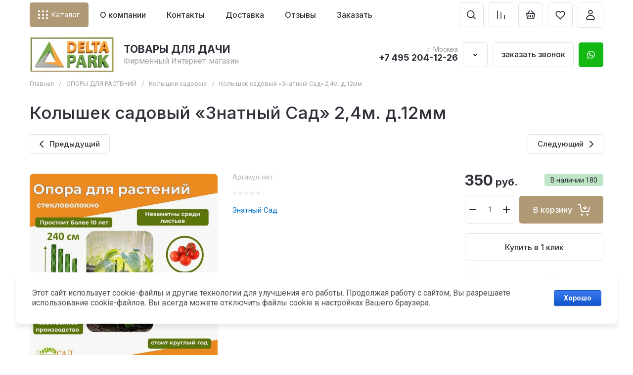

--- FILE ---
content_type: text/html; charset=utf-8
request_url: https://gryadka77.ru/magazin/product/kolyshek-sadovyj-znatnyj-sad-2-4m
body_size: 67560
content:
<!doctype html>
<html lang="ru">

<head>
<meta charset="utf-8">
<meta name="robots" content="all">
<link rel="preload" href="/g/libs/jquery/2.2.4/jquery-2.2.4.min.js" as="script">
<title>Колышек садовый 2,4м. | Gryadka77</title>
<meta name="description" content="Купить садовый колышек &quot;Знатный сад&quot; 2,4м. можно в нашем интернет-магазине! Вам гарантированы доступные цены, а так же доставка по всей Москве и России!">
<meta name="keywords" content="Колышек садовый «Знатный Сад» 2,4м.">
<meta name="SKYPE_TOOLBAR" content="SKYPE_TOOLBAR_PARSER_COMPATIBLE">
<meta name="viewport" content="width=device-width, initial-scale=1.0, maximum-scale=1.0, user-scalable=no">
<meta name="format-detection" content="telephone=no">
<meta http-equiv="x-rim-auto-match" content="none">






			<link rel="preload" as="image" href="/thumb/2/GG8eDiCfCeXSdoahibJ7wg/750r750/d/opora_240_sm.jpg" />

		<meta name="yandex-verification" content="bfa915337c3cefb0" />

            <!-- 46b9544ffa2e5e73c3c971fe2ede35a5 -->
            <script src='/shared/s3/js/lang/ru.js'></script>
            <script src='/shared/s3/js/common.min.js'></script>
        <link rel='stylesheet' type='text/css' href='/shared/s3/css/calendar.css' /><link rel="icon" href="/favicon.ico" type="image/x-icon">

<!--s3_require-->
<link rel="stylesheet" href="/g/basestyle/1.0.1/user/user.css" type="text/css"/>
<link rel="stylesheet" href="/g/basestyle/1.0.1/cookie.message/cookie.message.css" type="text/css"/>
<link rel="stylesheet" href="/g/basestyle/1.0.1/user/user.blue.css" type="text/css"/>
<script type="text/javascript" src="/g/basestyle/1.0.1/user/user.js" async></script>
<script type="text/javascript" src="/g/libs/jquery/2.2.4/jquery-2.2.4.min.js"></script>
<link rel="stylesheet" href="/g/basestyle/1.0.1/cookie.message/cookie.message.blue.css" type="text/css"/>
<script type="text/javascript" src="/g/basestyle/1.0.1/cookie.message/cookie.message.js" async></script>
<!--/s3_require-->

<link rel="preload" href="/g/shop2v2/default/js/shop2v2-plugins.js" as="script">
<link rel="preload" href="/g/shop2v2/default/js/shop2.2.min.js" as="script">





	
	<script type="text/javascript" src="/g/shop2v2/default/js/shop2v2-plugins.js"></script>

	<script type="text/javascript" src="/g/shop2v2/default/js/shop2.2.min.js"></script>


	<script src="/g/templates/shop2/2.130.2/default-3/js/paginationscroll.js"></script>

<script type="text/javascript">shop2.init({"productRefs": [],"apiHash": {"getPromoProducts":"1ee23bddd68d3ed9a15aa28d6a1dae39","getSearchMatches":"01d773ebbaea7c148a52ea937a456daf","getFolderCustomFields":"61b65cdac7127615457f2c54c1d46c34","getProductListItem":"1f65eae873359f13a5f432d33cd6d889","cartAddItem":"d59593361fce4dec227e8a1f7de6d608","cartRemoveItem":"d24b19576539f78c95a8fdfe6956cc56","cartUpdate":"c86e55777389e7abd167def876ea18a6","cartRemoveCoupon":"c05dd2cb155251ba7c4bb510b8b111ae","cartAddCoupon":"24373824015a3a68a4609b0c387c4517","deliveryCalc":"dc2f94f7c621913bc22f9fa9c7b04598","printOrder":"9bcf5189a7c1d38121eb18a2935ea5cb","cancelOrder":"139cad6305e297d6dff9dd8181bd07a0","cancelOrderNotify":"dca721fcf1f3fe7188504a9c39d04c65","repeatOrder":"d7199faeaaf23927842cc0c98a4a7f17","paymentMethods":"4f2944baea4b6dba7668256f62ad3415","compare":"454ac9a8b39eacb99ce3cd14dd19dcb8"},"hash": null,"verId": 728436,"mode": "product","step": "","uri": "/internet-magazin","IMAGES_DIR": "/d/","my": {"gr_orders_shop2_btn":true,"show_product_unit":true,"gr_promo_actions":true,"gr_show_price_in_pricelist":true,"gr_selected_theme":2,"gr_schema_org":true,"gr_thumbs_height":"600","gr_thumbs_width":"600","gr_info_form":true,"gr_cart_question":true,"gr_compare_icons":true,"gr_favorite":true,"gr_collections_lazy":true,"gr_main_blocks_lazy":true,"gr_product_share_lazy":true,"gr_main_blocks_ajax":false,"gr_popup_compare":true,"gr_responsive_tabs_2":true,"gr_select_wrapper":true,"new_alias":"\u041d\u043e\u0432\u0438\u043d\u043a\u0430","special_alias":"\u0410\u043a\u0446\u0438\u044f","buy_alias":"\u0412 \u043a\u043e\u0440\u0437\u0438\u043d\u0443","buy_mod":true,"buy_kind":true,"on_shop2_btn":true,"show_sections":true,"lazy_load_subpages":true,"gr_amount_flag":true,"gr_collections_one_click":true,"gr_collections_columns_class":true,"gr_collections_params":false,"gr_collections_compare":true,"gr_collections_amount":true,"gr_collections_vendor":true,"gr_product_list_titles":true,"gr_product_list_title":true,"gr_product_list_price":true,"gr_product_list_amount":true,"gr_images_size":true,"gr_images_view":true,"gr_images_lazy_load":true,"gr_sliders_autoplay":true,"gr_one_click_btn":"\u041a\u0443\u043f\u0438\u0442\u044c \u0432 1 \u043a\u043b\u0438\u043a","gr_amount_min_top":true,"gr_options_more_btn":"\u041f\u0430\u0440\u0430\u043c\u0435\u0442\u0440\u044b","gr_product_print":true,"gr_product_options_more_btn":"\u0412\u0441\u0435 \u043f\u0430\u0440\u0430\u043c\u0435\u0442\u0440\u044b","gr_product_nav_prev":"\u041f\u0440\u0435\u0434\u044b\u0434\u0443\u0449\u0438\u0439","gr_product_nav_next":"\u0421\u043b\u0435\u0434\u0443\u044e\u0449\u0438\u0439","gr_product_quick_view":true,"gr_product_columns_class":true,"gr_product_item_wrap":true,"gr_product_list_main":true,"gr_thumbs_vendor":true,"gr_thumbs_one_click":true,"gr_cart_info_in_total":true,"gr_cart_preview_icons":true,"gr_cart_titles":true,"gr_cart_show_discount_sum":true,"gr_cart_show_discounts_applied":true,"gr_cart_auth_remodal":true,"gr_cart_coupon_remodal":false,"gr_cart_coupon_placeholder":"\u041f\u0440\u043e\u043c\u043e\u043a\u043e\u0434","gr_coupon_popup_btn":"\u041f\u0440\u0438\u043c\u0435\u043d\u0438\u0442\u044c \u043a\u0443\u043f\u043e\u043d","gr_cart_options_more_btn":"\u041f\u0430\u0440\u0430\u043c\u0435\u0442\u0440\u044b","gr_cart_registration_title":"\u041a\u0443\u043f\u0438\u0442\u044c \u0431\u0435\u0437 \u0440\u0435\u0433\u0438\u0441\u0442\u0440\u0430\u0446\u0438\u0438","gr_filter_remodal_btn":"\u0424\u0438\u043b\u044c\u0442\u0440","gr_filter_max_count":5,"gr_filter_remodal":true,"gr_filter_unwrap_sorting":true,"gr_filter_go_result":true,"gr_filter_color_btn":true,"gr_filter_placeholders":true,"gr_filter_range_slider":false,"gr_login_form_placeholder":true,"gr_search_placeholder":"\u041d\u0430\u0439\u0442\u0438 \u0442\u043e\u0432\u0430\u0440","gr_search_form_title":"\u041f\u043e\u0434\u0431\u043e\u0440 \u043f\u043e \u043f\u0430\u0440\u0430\u043c\u0435\u0442\u0440\u0430\u043c","gr_search_form_range_slider":false,"gr_sorting_popup":true,"gr_sorting_title":"\u0421\u043e\u0440\u0442\u0438\u0440\u043e\u0432\u0430\u0442\u044c","gr_sorting_default":"\u041f\u043e \u0443\u043c\u043e\u043b\u0447\u0430\u043d\u0438\u044e","gr_sorting_item_default":"\u041f\u043e \u0443\u043c\u043e\u043b\u0447\u0430\u043d\u0438\u044e","gr_sorting_by_price_desc":"\u0426\u0435\u043d\u0430 - \u0443\u0431\u044b\u0432\u0430\u043d\u0438\u0435","gr_sorting_by_price_asc":"\u0426\u0435\u043d\u0430 - \u0432\u043e\u0437\u0440\u0430\u0441\u0442\u0430\u043d\u0438\u0435","gr_sorting_by_name_desc":"\u041d\u0430\u0437\u0432\u0430\u043d\u0438\u0435 - \u042f-\u0410","gr_sorting_by_name_asc":"\u041d\u0430\u0437\u0432\u0430\u043d\u0438\u0435 - \u0410-\u042f","gr_compare_head_assets_version":"global:shop2.2.130-8-compare-head-custom-assets.tpl","gr_compare_body_assets_version":"global:shop2.2.130-8-compare-body-custom-assets.tpl","hide_in_filter":["vendors","special","new"]},"shop2_cart_order_payments": 5,"cf_margin_price_enabled": 0,"buy_one_click_api_url": "/-/x-api/v1/public/?method=form/postform&param[form_id]=20426705&param[tpl]=global:shop2.form.minimal.tpl&param[hide_title]=0&param[placeholdered_fields]=0","maps_yandex_key":"","maps_google_key":""});shop2.facets.enabled = true;</script>

<style>
	.gr_hide_onload * {transition: none !important;}
	.gr_hide_onload .folders-popup-wrapper,.gr_hide_onload  .top-search-popup-wrapper, .gr_hide_onload .burger-search, .gr_hide_onload .burger-block{display: none;}
	.gr_hide_onload .site-top-slider {margin-bottom: 35px;}
	.gr-btn-1,.gr-btn-2,.gr-btn-3,.gr-btn-4,.inner-folders li a, .site-folders-in-block__items.text_folders .site-folders-in-block__item a{position:relative;z-index:1;display:inline-flex;align-items:center;justify-content:center;height:auto;min-height:auto;padding:0;border:none;outline:0;cursor:pointer;text-align:center;text-decoration:none;-moz-appearance:none;-webkit-appearance:none;background-clip:border-box}
	h1{font-weight:var(--font2_500);font-style:normal;line-height:1.1}h1{font-size:35px;margin:0 0 25px}@media (max-width:1260px){h1{font-size:28px;margin:0 0 20px}}@media (max-width:767px){h1{font-size:22px;margin:0 0 12px}}
	.site-path{display:flex;flex-wrap:wrap;align-items:baseline;font-size:13px;line-height:1.3;margin-bottom:20px}.site-path a{text-decoration:none;transition:all .18s linear;border-bottom:1px solid transparent}.site-path__separator{padding:0 10px}
	.inner-folders{padding:0 0 40px}@media (max-width:1023px){.inner-folders{padding:0 0 30px}}@media (max-width:767px){.inner-folders{padding:0 0 20px;margin:0 -16px}}@media (max-width:639px){.inner-folders{margin:0 -16px}}.inner-folders__list{display:flex;flex-wrap:wrap;margin:0 0 -10px}@media (max-width:767px){.inner-folders__list{flex-wrap:nowrap;white-space:nowrap;overflow:auto;overflow-y:hidden}}.inner-folders li{margin:0 10px 10px 0}@media (max-width:767px){.inner-folders li:first-child{padding-left:20px}}@media (max-width:639px){.inner-folders li:first-child{padding-left:16px}}@media (max-width:767px){.inner-folders li:last-child{padding-right:20px}}@media (max-width:639px){.inner-folders li:last-child{padding-right:16px}}.inner-folders li a{font-size:15px;line-height:1.2;padding:11px 16px}
	.gr_lazy_load_block > * {display: none !important;}
	.gr_lazy_load_block.main-blocks__item{min-height: 700px;}
.gr_lazy_load_block.kinds-block{min-height: 700px;}
	.gr_lazy_load_block.site-gallery-block{min-height:500px}.gr_lazy_load_block.site-actions{min-height:778px}.gr_lazy_load_block.site-actions-2{min-height:702px}.gr_lazy_load_block.site-actions-2{min-height:731px}.gr_lazy_load_block.site-sale{min-height:622px}.gr_lazy_load_block.site-brands{min-height:415px}.gr_lazy_load_block.site-advantages{min-height:533px}.gr_lazy_load_block.site-guarantee{min-height:292px}.gr_lazy_load_block.site-reviews{min-height:639px}.gr_lazy_load_block.site-reviews-2{min-height:508px}.gr_lazy_load_block.form-block{min-height:358px}.gr_lazy_load_block.form-block-2{min-height:240px}.gr_lazy_load_block.site-articles{min-height:605px}@media all and (max-width:1260px){.gr_lazy_load_block.site-gallery-block{min-height:480px}.gr_lazy_load_block.main-blocks__item{min-height: 670px;}.gr_lazy_load_block.kinds-block{min-height: 670px;}.gr_lazy_load_block.site-actions{min-height:744px}.gr_lazy_load_block.site-actions-2{min-height:584px}.gr_lazy_load_block.site-sale{min-height:520px}.gr_lazy_load_block.site-brands{min-height:388px}.gr_lazy_load_block.site-advantages{min-height:479px}.gr_lazy_load_block.site-guarantee{min-height:348px}.gr_lazy_load_block.site-reviews{min-height:578px}.gr_lazy_load_block.site-reviews-2{min-height:485px}.gr_lazy_load_block.form-block{min-height:273px}.gr_lazy_load_block.form-block-2{min-height:220px}.gr_lazy_load_block.site-articles{min-height:471px}}@media all and (max-width:1023px){.gr_lazy_load_block.main-blocks__item{min-height: 700px;}.gr_lazy_load_block.kinds-block{min-height: 700px;}.gr_lazy_load_block.site-actions{min-height:1303px}.gr_lazy_load_block.site-actions-2{min-height:575px}.gr_lazy_load_block.site-sale{min-height:464px}.gr_lazy_load_block.site-brands{min-height:356px}.gr_lazy_load_block.site-advantages{min-height:764px}.gr_lazy_load_block.site-guarantee{min-height:355px}.gr_lazy_load_block.site-reviews{min-height:498px}.gr_lazy_load_block.site-reviews-2{min-height:429px}.gr_lazy_load_block.form-block{min-height:349px}.gr_lazy_load_block.form-block-2{min-height:220px}.gr_lazy_load_block.site-articles{min-height:463px}}@media all and (max-width:767px){.gr_lazy_load_block.site-gallery-block{min-height:490px}.gr_lazy_load_block.main-blocks__item{min-height: 560px;}.gr_lazy_load_block.kinds-block{min-height: 560px;}.gr_lazy_load_block.site-actions{min-height:476px}.gr_lazy_load_block.site-actions-2{min-height:573px}.gr_lazy_load_block.site-sale{min-height:642px}.gr_lazy_load_block.site-brands{min-height:308px}.gr_lazy_load_block.site-advantages{min-height:1261px}.gr_lazy_load_block.site-guarantee{min-height:419px}.gr_lazy_load_block.site-reviews{min-height:558px}.gr_lazy_load_block.site-reviews-2{min-height:743px}.gr_lazy_load_block.form-block{min-height:338px}.gr_lazy_load_block.form-block-2{min-height:258px}.gr_lazy_load_block.site-articles{min-height:497px}}
	@media (max-width:767px){.contacts-popup .site-top-slider__btn .contacts-callback-btn__link,.gr-buttons__item-list a.small,.gr-buttons__item-list button.small,.site-folders-in-block__items.text_folders .site-folders-in-block__item a,.gr-small-btn-mobile,.site-reviews-2__btn a.site_reviews_2_btn,.site-sale__btn a,.site-top-slider__btn .contacts-popup .contacts-callback-btn__link,.site-top-slider__btn .form-block-2__btn,.site-top-slider__btn .gr-btn-1{font-size:14px;line-height:1.2;padding:11px 16px}}.tns-nav{margin:20px 0 0;outline:0;font-size:0;text-align:center}.tns-nav button{margin:0 5px;min-height:8px;height:8px;width:8px;font-size:0;padding:0;opacity:1;visibility:visible;border:none}
	.tns-outer{padding:0!important}.tns-outer [hidden]{display:none!important}.tns-outer [aria-controls],.tns-outer [data-action]{cursor:pointer}.tns-slider>.tns-item{-webkit-box-sizing:border-box;-moz-box-sizing:border-box;box-sizing:border-box}.tns-horizontal.tns-subpixel{white-space:nowrap}.tns-horizontal.tns-subpixel>.tns-item{display:inline-block;vertical-align:top;white-space:normal}.tns-horizontal.tns-no-subpixel:after{content:'';display:table;clear:both}.tns-horizontal.tns-no-subpixel>.tns-item{float:left}.tns-horizontal.tns-carousel.tns-no-subpixel>.tns-item{margin-right:-100%}.tns-no-calc{position:relative;left:0}.tns-gallery{position:relative;left:0;min-height:1px}.tns-gallery>.tns-item{position:absolute;left:-100%}.tns-gallery>.tns-slide-active{position:relative;left:auto!important}.tns-autowidth{display:inline-block}.tns-lazy-img{opacity:.6}.tns-lazy-img.tns-complete{opacity:1}.tns-ovh{overflow:hidden}.tns-visually-hidden{position:absolute;left:-10000em}.tns-transparent{opacity:0;visibility:hidden}.tns-fadeIn{opacity:1;z-index:0}.tns-fadeOut,.tns-normal{opacity:0;z-index:-1}.tns-vpfix{white-space:nowrap}.tns-vpfix>div,.tns-vpfix>li{display:inline-block}.tns-t-subp2{margin:0 auto;width:310px;position:relative;height:10px;overflow:hidden}.tns-t-ct{width:2333.3333333%;width:-webkit-calc(100% * 70 / 3);width:-moz-calc(100% * 70 / 3);width:calc(100% * 70 / 3);position:absolute;right:0}.tns-t-ct:after{content:'';display:table;clear:both}.tns-t-ct>div{width:1.4285714%;width:-webkit-calc(100% / 70);width:-moz-calc(100% / 70);width:calc(100% / 70);height:10px;float:left}.remodal,[data-remodal-id]{display:none}.remodal-overlay{display:none}html{font-family:sans-serif;-ms-text-size-adjust:100%;-webkit-text-size-adjust:100%;overflow-y:scroll}body{margin:0}.hide{display:none !important}.overflowHidden{overflow:hidden}ins{text-decoration:none}.menu-default,.menu-default li,.menu-default ul{padding:0;margin:0;list-style:none}.table-wrapper,img,object,object embed,textarea{max-width:100%}.table-wrapper{overflow:auto}img{height:auto}table img{max-width:none}*{box-sizing:border-box;-webkit-locale:auto;-webkit-tap-highlight-color:transparent}a{text-decoration:underline}body,html{height:100%;min-width:320px;-ms-text-size-adjust:100%;-webkit-text-size-adjust:100%}html{font-size:16px}body{position:relative;min-width:320px;text-align:left;font-family:var(--font1);line-height:1.5}.tns-lazy-img{opacity:1}.tns-slider{margin-left:auto;margin-right:auto}.gr-svg-icon{width:30px;height:30px}.gr-svg-icon.gr_big_icon,.gr-svg-icon.gr_small_icon{display:none}.gr-svg-icon.gr_small_icon{width:20px;height:20px}.gr-svg-icon.gr_big_icon{width:40px;height:40px}.block_padding{padding:0 100px}@media (max-width:1890px){.block_padding{padding:0 75px}}@media (max-width:1380px){.block_padding{padding:0 60px}}@media (max-width:1260px){.block_padding{padding:0 30px}}@media (max-width:767px){.block_padding{padding:0 16px}}.block_width{margin:0 auto;max-width:1300px}.dynamic_width .block_width{max-width:1920px}.block_absolute{position:absolute;top:0;left:0;right:0;bottom:0}.block_no_events,.pointer_events_none{pointer-events:none}.block_cover{background-size:cover;background-position:50%;background-repeat:no-repeat}.block_contain{background-size:contain;background-position:50%;background-repeat:no-repeat}.block_hide{display:none!important}.block_show{display:block!important}.hideOverflow{white-space:nowrap;overflow:hidden}.site__background{position:fixed;top:0;left:0;right:0;bottom:0;z-index:-1;background-size:cover;background-repeat:no-repeat;background-position:50% 0}@media (max-width:1500px){.site__background{display:none}}.site__wrapper{min-height:100%;margin:auto;display:flex;flex-direction:column}.site__wrapper.site_max_width{margin:0 auto;max-width:1490px}.site-container{flex:1 0 auto}.site-main__inner{padding:40px 0}@media (max-width:1260px){.site-main__inner{padding:30px 0}}@media (max-width:767px){.site-main__inner{padding:20px 0}}.site-footer{flex:none}.site_max_width .site-header .site-fixed-top-wrapper .site-header-top-wrapper{max-width:1490px}.site-header.header_dynamic_width .block_width{max-width:1920px}.site-header .site-fixed-top-wrapper{min-height:60px}.site-header .site-fixed-top-wrapper .site-header-top-wrapper{width:100%;}.site-header .site-header-top{position:relative}@media (max-width:767px){.site-header .site-header-top.block_padding{padding:0 16px}}.site-header .site-header-top__body{display:flex;align-items:center;min-height:60px}.site-header .site-header-top__left{display:flex;align-items:center;font-size:0;width:calc(100% - 450px)}.site-header .site-header-top__right{margin-left:auto;width:450px}@media (max-width:1260px){.site-header .site-header-top__right{width:auto}}.site-header .site-header-top-brands{display:none;}@media (max-width:1260px){.site-header .site-header-top-brands{display:none!important}}.site-header .site-header-bottom__body{padding:30px 0;display:flex;align-items:center}@media (max-width:767px){.site-header .site-header-bottom__body{padding:14px 0}}.site-header .site-header-bottom__body.logo_center .site-header-bottom__center{order:-1;text-align:left}.site-header .site-header-bottom__body.logo_center .site-header-bottom__left{justify-content:center;width:30%;}@media all and (max-width: 1260px){.site-header .site-header-bottom__body.logo_center .site-header-bottom__left{width:100%;}}.site-header .site-header-bottom__body.logo_center .site-info.logo_top{text-align:center;align-items:center}.site-header .site-header-bottom__left{width:35%;display:flex;align-items:center}@media (max-width:1260px){.site-header .site-header-bottom__left{width:100%;justify-content:center}}.site-header .site-header-bottom__center{width:30%;text-align:center}.site-header .site-header-bottom__body.logo_center .site-header-bottom__center{width:35%;}@media (max-width:1260px){.site-header .site-header-bottom__center{display:none}}.site-header .site-header-bottom__right{margin:-10px 0;width:35%;display:flex;flex-wrap:wrap;align-items:center;justify-content:flex-end}@media (max-width:1260px){.site-header .site-header-bottom__right{display:none}}.site-header .header-brands-btn,.site-header .header-catalog-btn{position:relative;padding-right:24px;cursor:pointer;font-size:15px;line-height:60px;font-family:var(--font2);font-weight:var(--font2_700);margin-right:30px}@media (max-width:1260px){.site-header .header-brands-btn,.site-header .header-catalog-btn{display:none}}.site-header .header-brands-btn.opened i,.site-header .header-catalog-btn.opened i{transform:translateY(-50%) rotate(-180deg)}.site-header .header-brands-btn i,.site-header .header-catalog-btn i{position:absolute;top:50%;right:0;line-height:1;transform:translateY(-50%)}.site-header .header-brands-btn svg,.site-header .header-catalog-btn svg{width:20px;height:20px}.site-header .header-burger-btn-mobile,.site-header .header-catalog-btn-mobile,.site-header .header-contacts-btn-mobile,.site-header .header-search-btn-mobile{position:relative;display:none;width:48px;height:48px;cursor:pointer}.site-header .header-burger-btn-mobile,.site-header .header-search-btn-mobile{margin-right:20px}@media (max-width:1260px){.site-header .header-burger-btn-mobile,.site-header .header-search-btn-mobile{display:block}}@media (max-width:767px){.site-header .header-burger-btn-mobile,.site-header .header-search-btn-mobile{display:none}}.site-header .header-catalog-btn-mobile{margin-right:10px}@media (max-width:767px){.site-header .header-catalog-btn-mobile{display:block}}@media (max-width:1260px){.site-header .header-contacts-btn-mobile{display:block}}.site-header .menu-top-wrapper li *{white-space:normal}.site-header .menu-top{position:relative;z-index:2}@media (max-width:1260px){.site-header .menu-top{display:none}}.site-header .menu-top .menu-back,.site-header .menu-top .menu-parent{display:none}.site-header .menu-top>li{position:relative;vertical-align:top;display:inline-block}.site-header .menu-top>li:first-child{margin-left:-15px}.site-header .menu-top>li>a{position:relative;display:flex;align-items:center;padding:0 15px;font-size:15px;line-height:60px;text-decoration:none;font-family:var(--font2);font-weight:var(--font2_500)}.site-header .menu-top>li>a ins{line-height:1;margin-right:10px;width:30px;height:30px;display:flex;align-items:center;justify-content:center}.site-header .menu-top>li>a ins img,.site-header .menu-top>li>a ins svg{max-width:30px;max-height:30px}.site-header .menu-top>li>a i{display:none}.site-header .menu-top>li ul{position:absolute;z-index:1;left:-15px;top:100%;width:320px;display:none;padding:15px 0}.site-header .header-modules{display:flex;align-items:center;justify-content:flex-end}@media (max-width:1260px){.site-header .header-modules__item.cabinet_item{display:none}}.site-header .header-modules__item.gr-cart-popup-btn.pointer_events_none .gr-cart-total-amount,.site-header .header-modules__item.gr-cart-popup-btn.pointer_events_none .gr-cart-total-sum{display:none}.site-header .header-modules__item a{position:relative;font-size:0;display:flex;align-items:center;text-decoration:none}.site-header .header-modules__item a i{width:48px;height:48px;display: flex;}.site-header .header-modules__item a i svg{margin: auto;}.site-header .header-modules__item .favorite-block.is-null{pointer-events:none}.site-header .header-modules__item .favorite-block.is-null .favorite-count{display:none}.site-header .header-modules__item .gr-cart-preview-link:not(.active){pointer-events:none}.site-header .header-modules__item .gr-cart-preview-link:not(.active) .gr-cart-total-amount,.site-header .header-modules__item .gr-cart-preview-link:not(.active) .gr-cart-total-sum{display:none}.site-header .header-modules__item .gr-compare-btn:not(.active){pointer-events:none}.site-header .header-modules__item .gr-compare-btn:not(.active) .gr-compare-btn-amount{display:none}.site-header .header-modules__item .gr-cart-preview-body{position:relative;display:flex;align-items:center;width:100%}.site-header .header-modules__item .gr-cart-preview-body i{order:-1}.site-header .header-modules__item .gr-cart-preview-body .gr-cart-total-amount{margin-left:4px;height:24px;padding:0 5px;min-width:24px;border-radius:50px;text-align:center;font-size:13px;line-height:24px;font-family:var(--font2);font-weight:var(--font2_500)}@media (max-width:1260px){.site-header .header-modules__item .gr-cart-preview-body .gr-cart-total-amount{position:absolute;right:5px;top:6px;height:18px;min-width:18px;font-size:11px;line-height:18px}}.site-header .header-modules__item .gr-cart-preview-body .gr-cart-total-sum{margin-left:10px;font-size:16px;line-height:1.125;font-family:var(--font2);font-weight:var(--font2_700)}@media (max-width:1260px){.site-header .header-modules__item .gr-cart-preview-body .gr-cart-total-sum{display:none}}.site-header .header-modules__item .gr-cart-preview-body .gr-cart-total-sum span{font-size:12px;line-height:1.16}.site-header .header-modules__item .gr-compare-btn-amount{order:2;margin-left:4px;height:24px;padding:0 5px;min-width:24px;border-radius:50px;text-align:center;font-size:13px;line-height:24px;font-family:var(--font2);font-weight:var(--font2_500)}@media (max-width:1260px){.site-header .header-modules__item .gr-compare-btn-amount{position:absolute;right:5px;top:6px;margin:0;height:18px;min-width:18px;font-size:11px;line-height:18px}}.site-header .header-modules__item .favorite-count{order:2;margin-left:4px;height:24px;padding:0 5px;min-width:24px;border-radius:50px;text-align:center;font-size:13px;line-height:24px;font-family:var(--font2);font-weight:var(--font2_500)}@media (max-width:1260px){.site-header .header-modules__item .favorite-count{position:absolute;right:5px;top:6px;height:18px;min-width:18px;font-size:11px;line-height:18px}}.site-header .site-info{display:inline-flex;align-items:center;}.site-header .site-info.logo_top{flex-direction:column;align-items:flex-start}@media (max-width:1260px){.site-header .site-info.logo_top{align-items:center}}.site-header .site-info.logo_top .site-info__logo{margin:0}.site-header .site-info.logo_top .site-info__logo+.site-info__body{margin:10px 0 0}@media (max-width:767px){.site-header .site-info.logo_top .site-info__logo+.site-info__body{margin:5px 0 0}}@media (max-width:1260px){.site-header .site-info.logo_top .site-info__body{text-align:center}}.site-header .site-info__logo{font-size:0;margin-right:20px;flex:0 0 auto;max-width:200px;}@media (max-width:767px){.site-header .site-info__logo{margin-right:10px}}.site-header .site-info__logo a{text-decoration:none}.site-header .site-info__logo img{object-fit:cover; margin:5px 0;width:auto;height:auto}.site-header .site-info.logo_top .site-info__logo, .site-header .site-info.logo_top .site-info__logo img{margin: 0;}.site-header .site-info.logo_top .site-info__logo{max-width: 100%;}.site-header .site-info__body{flex:1 1 auto}.site-header .site-info__name{font-size:26px;line-height:1.1;font-family:var(--font2);font-weight:var(--font2_500)}@media (max-width:767px){.site-header .site-info__name{font-size:22px}}.site-header .site-info__name+.site-info__desc{margin-top:4px}@media (max-width:767px){.site-header .site-info__name+.site-info__desc{margin-top:2px}}.site-header .site-info__name a{text-decoration:none}.site-header .site-info__desc{font-size:16px;line-height:1.16}@media (max-width:767px){.site-header .site-info__desc{font-size:14px}}.site-header .site-address{text-align:left;vertical-align:top;display:inline-block}.site-header .site-address__title{font-family:var(--font2);font-weight:var(--font2_500);font-size:14px;line-height:1.15}.site-header .site-address__title+.site-address__body{margin-top:5px}.site-header .site-address__body{font-size:14px;line-height:1.1}.site-header .header-contacts{position:relative;margin-top:5px;margin-bottom:5px}.site-header .header-contacts.has_popup_btn{padding-right:42px}.site-header .header-contacts__text-btn{cursor:pointer}.site-header .header-contacts__text-btn span{display:inline-block;vertical-align:top;line-height:28px}.site-header .header-contacts__icon{position:absolute;right:0;bottom:0;width:28px;height:28px;cursor:pointer;align-items:center;display:inline-flex}.site-header .header-contacts__icon svg{width:20px;height:20px;margin:auto}.site-header .header-contacts__item{max-width:300px;display:flex;align-items:flex-end}.site-header .header-contacts__item.has_only_note .header-contacts__item-left{margin-bottom:0}.site-header .header-contacts__item.has_only_note .header-contacts__item-right{min-height:28px;display:flex;align-items:center}.site-header .header-contacts__item-left{flex:0 0 auto;display:flex;align-items:center;margin-right:10px;}.site-header .header-contacts__item-right{flex:0 1 auto}.site-header .header-contacts__link{text-decoration:none;font-size:0;margin:0 2px}.site-header .header-contacts__link:first-child{margin-left:0}.site-header .header-contacts__link img,.site-header .header-contacts__link svg{max-width:28px;max-height:28px}.site-header .header-contacts__note{font-size:13px;line-height:1.1;max-width:180px}.site-header .header-contacts__note+.header-contacts__number{margin-top:4px}.site-header .header-contacts__number{font-size:18px;line-height:1;font-family:var(--font2);font-weight:var(--font2_700);margin-bottom:5px}.site-header .header-contacts__number a{text-decoration:none}.site-header .header-callback-btn{max-width:200px;margin:5px 0 5px 20px}@media (max-width:1260px){.site-header .site-header-folders{display:none}}.site-header .site-header-folders__body{display:flex;align-items:center}.site-header .site-header-folders__body.opened_search .top-folders-wrapper{width:calc(100% - 350px)}.site-header .site-header-folders__body.hide_search .top-folders-wrapper{width:100%}.site-header .top-folders-wrapper{font-size:0;width:calc(100% - 70px)}.site-header .top-folders-wrapper li *{white-space:normal}.site-header .top-folders{position:relative;z-index:4}.site-header .top-folders .folder-back,.site-header .top-folders .folder-parent{display:none}.site-header .top-folders>li{position:relative;vertical-align:top;display:inline-block}.site-header .top-folders>li:first-child{margin-left:-20px}.site-header .top-folders>li>a{position:relative;display:flex;align-items:center;padding:0 20px;font-size:16px;line-height:70px;text-decoration:none;font-family:var(--font2);font-weight:var(--font2_700)}.site-header .top-folders>li>a ins{line-height:1;margin-right:10px;width:30px;height:30px;display:flex;align-items:center;justify-content:center}.site-header .top-folders>li>a ins img,.site-header .top-folders>li>a ins svg{max-width:30px;max-height:30px}.site-header .top-folders>li>a i{display:none}.site-header .top-folders>li ul{display:none;}.site-header .top-folders>li.row-menu-btn{position:relative}.site-header .top-folders>li.row-menu-btn .row-menu-container{position:absolute;top:100%;left:0}.site-header .top-folders>li.row-menu-btn .row-menu-container.right_level,.site-header .top-folders>li.row-menu-btn .row-menu-container.row-right-level{left:auto;right:0}.site-header .top-search-btn{position:relative;cursor:pointer;width:320px;height:50px;margin-left:auto;font-size:16px;line-height:1.16;padding:16px 60px 16px 70px}.site-header .top-search-btn.search_in_btn{width:50px;padding:0;font-size:0;}.site-header .top-search-btn.search_in_btn i{top:50%;left:50%;margin:-15px 0 0 -15px}.site-header .top-search-btn i{position:absolute;top:10px;left:20px;width:30px;height:30px;font-size:0;line-height:1}@media (max-width:1260px){.site-header .site-header-brands{display:none}}.site-header .top-brands{position:relative;display:flex;flex-wrap:warp;justify-content:space-between}.site-header .top-brands .top-brands-name{display:none;position:absolute;top:100%;left:0;width:220px;text-align:left;padding:20px 0 0 0;z-index:3;line-height:120px;font-size:120px;pointer-events:none;font-family:var(--font2);font-weight:var(--font2_700)}.site-header .top-brands .top-brands-name.top_brands_name_dec{font-size:80px}.site-header .top-brands .top-brands-select{position:relative;margin-right:10px;min-width:114px}.site-header .top-brands .top-brands-select__selected{position:relative;cursor:pointer;font-size:15px;line-height:60px;padding-right:26px;font-family:var(--font2);font-weight:var(--font2_700)}.site-header .top-brands .top-brands-select__selected i{position:absolute;top:50%;right:0;line-height:1;transform:translateY(-50%)}.site-header .top-brands .top-brands-select__selected svg{width:20px;height:20px}.site-header .top-brands .top-brands-select__popup{position:absolute;top:100%;left:-30px;width:200px;z-index:2;padding:10px 0;opacity:0;visibility:hidden}.site-header .top-brands .top-brands-select__popup.opened{opacity:1;visibility:visible}.site-header .top-brands .top-brands-select__item{cursor:pointer;padding:7px 30px;font-size:15px;line-height:1.1;font-family:var(--font2);font-weight:var(--font2_500)}.site-header .top-brands>li.top-brands-cyr{display:none}.site-header .top-brands>li.top-brands-lat{display:flex}.site-header .top-brands>li.top-brands-dec{order:1000;width:60px;text-align:right}.site-header .top-brands>li.top-brands-dec a{padding-right:0}.site-header .top-brands>li a{display:block;text-decoration:none;padding:0 10px;font-size:16px;line-height:60px;font-family:var(--font2);font-weight:var(--font2_500)}.site-header .top-brands>li ul{display:none}
.site-header .header-catalog-btn-mobile i, .site-header .header-burger-btn-mobile i, .site-header .header-search-btn-mobile i, .site-header .header-contacts-btn-mobile i {width: 48px;height: 48px;display: flex;}
.site-header .header-catalog-btn-mobile i svg, .site-header .header-burger-btn-mobile i svg, .site-header .header-search-btn-mobile i svg, .site-header .header-contacts-btn-mobile i svg {margin: auto;}
.site-header .header-modules__item {margin: 0 5px 0 0;}
.site-header .header-modules__item:last-child{margin-right: 0;}
@media all and (max-width: 1260px){.site-header .header-modules{margin-right:-10px;}}
@media all and (max-width: 1260px){.site-header .site-header-top__left{margin-right:-13px;width:50%;}}
@media all and (max-width: 767px){.site-header .header-catalog-btn-mobile{margin-right:0;}}
@media all and (max-width: 767px){.site-header .header-modules__item{margin-right:0;}}
.site-header .site-header-top__right.header_no_login{width:calc(450px - 53px)}@media (max-width:1260px){.site-header .site-header-top__right.header_no_login{width:auto}}.site-header .site-header-top__right.header_no_compare{width:calc(450px - 89px)}@media (max-width:1260px){.site-header .site-header-top__right.header_no_compare{width:auto}}.site-header .site-header-top__right.header_no_favorites{width:calc(450px - 89px)}@media (max-width:1260px){.site-header .site-header-top__right.header_no_favorites{width:auto}}.site-header .site-header-top__right.header_no_login.header_no_compare{width:calc(450px - 89px - 53px)}@media (max-width:1260px){.site-header .site-header-top__right.header_no_login.header_no_compare{width:auto}}.site-header .site-header-top__right.header_no_login.header_no_favorites{width:calc(450px - 89px - 53px)}@media (max-width:1260px){.site-header .site-header-top__right.header_no_login.header_no_favorites{width:auto}}.site-header .site-header-top__right.header_no_compare.header_no_favorites{width:calc(450px - 89px - 89px)}@media (max-width:1260px){.site-header .site-header-top__right.header_no_compare.header_no_favorites{width:auto}}.site-header .site-header-top__right.header_no_login.header_no_compare.header_no_favorites{width:calc(450px - 89px - 89px - 53px)}@media (max-width:1260px){.site-header .site-header-top__right.header_no_login.header_no_compare.header_no_favorites{width:auto}}
.site-header .site-header-top__left.header_no_login{width:calc(100% - (450px - 53px))}@media (max-width:1260px){.site-header .site-header-top__left.header_no_login{width:auto}}.site-header .site-header-top__left.header_no_compare{width:calc(100% - (450px - 89px))}@media (max-width:1260px){.site-header .site-header-top__left.header_no_compare{width:auto}}.site-header .site-header-top__left.header_no_favorites{width:calc(100% - (450px - 89px))}@media (max-width:1260px){.site-header .site-header-top__left.header_no_favorites{width:auto}}.site-header .site-header-top__left.header_no_login.header_no_compare{width:calc(100% - (450px - 89px - 53px))}@media (max-width:1260px){.site-header .site-header-top__left.header_no_login.header_no_compare{width:auto}}.site-header .site-header-top__left.header_no_login.header_no_favorites{width:calc(100% - (450px - 89px - 53px))}@media (max-width:1260px){.site-header .site-header-top__left.header_no_login.header_no_favorites{width:auto}}.site-header .site-header-top__left.header_no_compare.header_no_favorites{width:calc(100% - (450px - 89px - 89px))}@media (max-width:1260px){.site-header .site-header-top__left.header_no_compare.header_no_favorites{width:auto}}.site-header .site-header-top__left.header_no_login.header_no_compare.header_no_favorites{width:calc(100% - (450px - 89px - 89px - 53px))}@media (max-width:1260px){.site-header .site-header-top__left.header_no_login.header_no_compare.header_no_favorites{width:auto}}
.site-header .site-header-bottom__body.logo_center .site-header-bottom__left {padding-right: 0;}@media (min-width: 1261px) {.site-header .site-header-bottom__left {padding-right: 10px;}.site-header .site-header-bottom__body.logo_center .site-header-bottom__right {padding-left: 10px;}.site-header .site-header-bottom__left {padding-right: 10px;}.site-header .site-header-bottom__right {padding-left: 10px;}}
.g-auth .highslide-html-content + br, .g-auth .highslide-html-content + br + br, .g-auth .highslide-html-content {display: none;} 
</style>


<style>
	.timer-block__btn a{display:inline-flex;align-items:center;justify-content:center;text-decoration:none;font-size:16px;line-height:1.125;padding:15px 30px}.timer-block__date{min-height:40px}
	@media all and (max-width: 767px){.timer-block__btn a{font-size: 14px;line-height: 1.2;padding: 11px 16px;}}
	.timer-block.timer_bottom{position:fixed;left:0;right:0;bottom:0;z-index:1000}.timer-block__inner{position:relative;min-height:80px;padding:0 30px}@media (max-width:1023px){.timer-block__inner{min-height:0}}@media (max-width:767px){.timer-block__inner{padding:0 20px}}.timer-block__body{margin:0 auto;max-width:1024px;display:flex;justify-content: center;padding:15px 0}@media (max-width:1260px){.timer-block__body{max-width:100%;padding:15px 40px 15px 0}}@media (max-width:1023px){.timer-block__body{flex-direction:column;padding:15px 0}}.timer-block__close{position:absolute;font-size:0;right:15px;top:50%;transform:translateY(-50%)}@media (max-width:1260px){.timer-block__close{right:12px}}@media (max-width:1023px){.timer-block__close{top:15px;margin-top:0;transform:none}}@media (max-width:767px){.timer-block__close{top:0;right:0;width:46px;height:46px}}.timer-block__close svg{display:none;width:20px;height:20px}@media (max-width:767px){.timer-block__close svg{display:block}}.timer-block__close svg.gr_big_icon{width:30px;height:30px;display:block}@media (max-width:767px){.timer-block__close svg.gr_big_icon{display:none}}.timer-block__close svg.gr_small_icon{display:none}.timer-block__left{margin-right:50px;flex:0 1 auto;display:flex;flex-direction:column}@media (max-width:1260px){.timer-block__left{margin-right:30px}}@media (max-width:1023px){.timer-block__left{margin:0;align-items:center}.timer-block__left+.timer-block__right{margin-top:10px}}.timer-block__right{display:flex;align-items:center;flex:0 1 auto}@media (max-width:1023px){.timer-block__right{padding-right:30px}}@media (max-width:767px){.timer-block__right{flex-direction:column;padding-right:0;text-align:center}}.timer-block__date{margin:auto 0;display:flex;align-items:center}.timer-block__date .gr-timer-elem .gr-timer-number{display:block;text-align:center;font-size:18px;line-height:50px;width:50px;height:50px}@media (max-width:767px){.timer-block__date .gr-timer-elem .gr-timer-number{width:36px;height:36px;line-height:36px;font-size:16px}}.timer-block__date .gr-timer-elem em{display:none}.timer-block__date .gr-timer-delim{margin:0 4px;font-size:0;width:2px;height:12px;opacity:.2}.timer-block__date .gr-timer-delim svg{width:2px;height:12px}.timer-block__date .gr-timer-delim svg.gr_small_icon{display:none}.timer-block__text{margin-right:auto}@media (max-width:767px){.timer-block__text{width:100%;margin-right:0}}.timer-block__text+.timer-block__btn{margin-left:50px}@media (max-width:1260px){.timer-block__text+.timer-block__btn{margin-left:30px}}@media (max-width:767px){.timer-block__text+.timer-block__btn{margin-left:0;margin-top:10px}}.timer-block__title{font-size:18px;line-height:1.1;font-family:var(--font2);font-weight:var(--font2_500)}.timer-block__title+.timer-block__desc{padding-top:6px}.timer-block__desc{font-size:14px;line-height:1.2;}.timer-block__btn{margin-left:auto;max-width:200px}@media (max-width:767px){.timer-block__btn{max-width:100%;width:auto}}.timer-block__btn a{min-width:200px;max-width:200px}@media (max-width:1023px){.timer-block__btn a{min-width:160px}}@media (max-width:767px){.timer-block__btn a{max-width:100%;min-width:0}}
</style>




	
	
		<script>
			createCookie('quick_load_style', 1, 1);
		</script>
    




<link rel="stylesheet" href="/t/images/css/ors_styles.scss.css">
<link rel="stylesheet" href="/t/v1166/images/site.addons2.scss.css">

</head>
<body class="site gr_hide_onload">
	
		<script>
		var gr_root_styles  = document.createElement('style');
		
		gr_root_styles.innerHTML = ':root {' +
			'--Primary: #6c9218;' + 			'--Primary_1:' + grConvertHex('#6c9218', 0.1) + ';' + 			'--Primary_2:' + grConvertHex('#6c9218', 0.2) + ';' + 			'--Primary_4:' + grConvertHex('#6c9218', 0.4) + ';' + 			'--Primary_6:' + grConvertHex('#6c9218', 0.6) + ';' + 			'--Accent: #fd6030;' + 			'--Accent_1:' + grConvertHex('#fd6030', 0.1) + ';' + 			'--Accent_2:' + grConvertHex('#fd6030', 0.2) + ';' + 			'--Accent_4:' + grConvertHex('#fd6030', 0.4) + ';' + 			'--Accent_5:' + grConvertHex('#fd6030', 0.5) + ';' + 																																																									
											'--on_gr_bg_bg: #f6f3ea;' + 									'}';

					document.body.append(gr_root_styles);
			
		function grConvertHex(hexCode, opacity){
		    var hex = hexCode.replace('#','');
	
		    if (hex.length === 3) {
		        hex = hex[0] + hex[0] + hex[1] + hex[1] + hex[2] + hex[2];
		    }
	
		    var r = parseInt(hex.substring(0,2), 16),
		        g = parseInt(hex.substring(2,4), 16),
		        b = parseInt(hex.substring(4,6), 16);
	
		    return 'rgba('+r+','+g+','+b+','+opacity+')';
		}; 	</script>
	
			
		
	<div class="site__wrapper">
		
									
		<div class="site-header hide_tone has_quick_view folders_in_btn">
	<div class="site-header__inner">
					<div class="site-fixed-top-wrapper">
				<div class="site-header-top-wrapper">
			<div class="site-header-top block_padding">
				<div class="site-header-top__body block_width">
					<div class="site-header-top__left">
						<div class="header-catalog-btn-mobile" data-remodal-init-btn="true">
							<i>
								<svg class="gr-svg-icon">
																	    	<use xlink:href="#icon_site_catalog"></use>
								    								</svg>
							</i>
						</div>
						<div class="header-burger-btn-mobile" data-remodal-init-btn="true">
							<i>
								<svg class="gr-svg-icon">
								    <use xlink:href="#icon_site_burger"></use>
								</svg>
							</i>
						</div>
													<div class="header-search-btn-mobile">
								<i>
									<svg class="gr-svg-icon">
									    <use xlink:href="#icon_shop_search"></use>
									</svg>
								</i>
							</div>
																			<div class="header-contacts-btn-mobile" data-remodal-target="contacts-popup">
								<i>
									<svg class="gr-svg-icon">
									    <use xlink:href="#icon_site_phone"></use>
									</svg>
								</i>
							</div>
																									<div class="header-catalog-btn">
								<span>
									Каталог 
									<svg xmlns="http://www.w3.org/2000/svg" width="22.031" height="19.969" viewBox="0 0 22.031 19.969">
									  <path id="burger.svg" class="cls-1" fill="#fff" d="M867.962,94.95a2.283,2.283,0,1,0,2.2,2.281A2.243,2.243,0,0,0,867.962,94.95Zm8.812,0a2.283,2.283,0,1,0,2.2,2.281A2.243,2.243,0,0,0,876.774,94.95Zm8.813,4.563a2.283,2.283,0,1,0-2.2-2.282A2.244,2.244,0,0,0,885.587,99.513Zm-8.813,3.136a2.283,2.283,0,1,0,2.2,2.281A2.243,2.243,0,0,0,876.774,102.649Zm8.813,0a2.283,2.283,0,1,0,2.2,2.281A2.243,2.243,0,0,0,885.587,102.649Zm-17.625,0a2.283,2.283,0,1,0,2.2,2.281A2.243,2.243,0,0,0,867.962,102.649Zm0,7.7a2.283,2.283,0,1,0,2.2,2.282A2.244,2.244,0,0,0,867.962,110.347Zm8.812,0a2.283,2.283,0,1,0,2.2,2.282A2.244,2.244,0,0,0,876.774,110.347Zm8.813,0a2.283,2.283,0,1,0,2.2,2.282A2.244,2.244,0,0,0,885.587,110.347Z" transform="translate(-865.75 -94.938)"/>
									</svg> 
								</span>
							</div>
												
												<div class="menu-top-wrapper hideOverflow">
																															<ul class="menu-default menu-top">
							        							            
							            							                <li class="">
							                	<a href="/o_kompanii">
							                									                		<span>
									                	О компании
									                									                	</span>
								                </a>
							            							            																																							            																	            							        							            							                							                        </li>
							                    							                							            
							            							                <li class="">
							                	<a href="/kontakty">
							                									                		<span>
									                	Контакты
									                									                	</span>
								                </a>
							            							            																																							            																	            							        							            							                							                        </li>
							                    							                							            
							            							                <li class="">
							                	<a href="/dostavka">
							                									                		<span>
									                	Доставка
									                									                	</span>
								                </a>
							            							            																																							            																	            							        							            							                							                        </li>
							                    							                							            
							            							                <li class="">
							                	<a href="/otzyvy">
							                									                		<span>
									                	Отзывы
									                									                	</span>
								                </a>
							            							            																																							            																	            							        							            							                							                        </li>
							                    							                							            
							            							                <li class="">
							                	<a href="/zakazat">
							                									                		<span>
									                	Заказать
									                									                	</span>
								                </a>
							            							            																																							            																	            							        							        </li>
							    </ul>
							    													</div>
					</div>
					<div class="site-header-top__right">
						<div class="header-modules">
															<div class="top-search-btn search_in_btn"> 
									Найти товар
								</div>
																						<div class="header-modules__item compare_item" data-tooltip="Сравнение">
									<a href="/internet-magazin/compare" target="_blank" class="gr-compare-btn gr_compare_btn" data-remodal-target="compare-preview-popup">
										<span class="gr-compare-btn-amount">0</span>
										<i>
											<svg class="gr-svg-icon">
											    <use xlink:href="#icon_shop_compare"></use>
											</svg>
										</i>
									</a>
								</div>
																																																								<div class="header-modules__item cart_item" data-tooltip="Корзина">
										<div class="gr-cart-popup-btn pointer_events_none" data-remodal-target="cart-preview-popup">
											
<div id="shop2-cart-preview">
	<a href="/internet-magazin/cart" class="gr-cart-preview-link">
					<span class="gr-cart-preview-body">
										<span class="gr-cart-total-amount">0</span>
									<span class="gr-cart-total-sum" data-total-price="0">
						<ins>0</ins>
						<span>руб.</span>
					</span>
													<i>
						<svg class="gr-svg-icon">
						    <use xlink:href="#icon_shop_cart"></use>
						</svg>
						<svg class="gr-svg-icon gr_small_icon">
						    <use xlink:href="#icon_shop_cart_small"></use>
						</svg>
					</i>
									</span>
			</a>
</div><!-- Cart Preview -->										</div> 
									</div>
																														<div class="header-modules__item favorite_item" data-tooltip="Избранное">
									<div class="favorite-block not-user is-null">
										<a href="/internet-magazin/favorites">
											<span class="favorite-count">0</span>
											<i>
												<svg class="gr-svg-icon">
												    <use xlink:href="#icon_shop_favorite"></use>
												</svg>
											</i>
										</a>
									</div>
								</div>
																						<div class="header-modules__item cabinet_item" data-tooltip="Кабинет">
									<a href="javascript:void(0);" data-remodal-target="login-form"> 
									</a>
								</div>
													</div>
					</div>
				</div>
			</div> <!-- .site-header-top -->
					</div>
					</div>
				<div class="site-header-bottom block_padding">
			<div class="site-header-bottom__body block_width">
				<div class="site-header-bottom__left">
																	<div class="site-info">
							
																								<div class="site-info__logo">
										<a href="https://gryadka77.ru">											<img width="170" height="90" style=" width: 170px;" src="/thumb/2/ywTCQgx5FsDeJiL_aRYSng/170c/d/logotip_2.jpg" alt="ТОВАРЫ ДЛЯ ДАЧИ" title="ТОВАРЫ ДЛЯ ДАЧИ" />
										</a>									</div>
																						
															<div class="site-info__body">
																			<div class="site-info__name">
											<a href="https://gryadka77.ru">												ТОВАРЫ ДЛЯ ДАЧИ
											</a>										</div>
																												<div class="site-info__desc">Фирменный Интернет-магазин</div>
																	</div>
													</div> <!-- .site-info -->
									</div>

				
				<div class="site-header-bottom__right">
										<div class="header-contacts has_popup_btn">
													<div class="site-address__body">г. Москва</div>
																																				<div class="header-contacts__item">
																					<div class="header-contacts__item-left p_ico">
																																																													<a href="" class="header-contacts__link" target="_blank">
																												    <img width="28" height="28" src="/g/spacer.gif" data-src="/thumb/2/UMSxDoyMHNhfoWma1ab7NQ/28c28/d/fgs16_whatsapp.svg" class="gr_images_lazy_load" alt="" title="" />
																											</a>
																							</div>
																				<div class="header-contacts__item-right">
																																		<div class="header-contacts__number">
													<a href="tel:+74952041226">+7 495 204-12-26</a>
												</div>
																					</div>
									</div>
																																																																<div class="header-contacts__icon" data-remodal-target="contacts-popup">
									<svg class="gr-svg-icon">
									    <use xlink:href="#icon_site_bottom_mini"></use>
									</svg>
								</div>
																			
					</div> <!-- .header-contacts -->
					
											<div class="header-callback-btn" data-remodal-target="header-callback-form">
							<a href="javascript:void(0);">заказать звонок</a>
						</div>
						<div class="remodal" data-remodal-id="header-callback-form" role="dialog" data-remodal-options="hashTracking: false">
							<button data-remodal-action="close" class="remodal-close-btn">
					            <span>
					                Закрыть
					                <i>
						                <svg class="gr-svg-icon gr_big_icon">
						                    <use xlink:href="#icon_shop_close"></use>
						                </svg>
						                <svg class="gr-svg-icon">
						                    <use xlink:href="#icon_shop_close_small"></use>
						                </svg>
						                <svg class="gr-svg-icon gr_small_icon">
						                    <use xlink:href="#icon_shop_close_mini"></use>
						                </svg>
					                </i>
					            </span>
					        </button>
					        								<div class="header-callback__container" data-api-url="/-/x-api/v1/public/?method=form/postform&param[form_id]=20426305&param[tpl]=global:shop2.form.minimal.tpl&param[placeholdered_fields]=1&param[has_span_button]=1"></div>
													</div> <!-- header-callback-form -->
					 
											<div class="s_networks">
															<a href="https://wa.me/+79032636303" target="_blank" style="background: #13b912">
									<img src="/thumb/2/oWwIMcn0tfCEXzquXxOBeQ/r/d/whatsapp.svg" alt="WA" />
								</a>
													</div>
									</div>
			</div>
		</div> <!-- .site-header-bottom -->
					</div>
</div> <!-- .site-header -->

		
		<div class="site-container">
			<div class="site-container__inner">
				
								
				<main class="site-main block_padding product_columns_5">
					<div class="site-main__inner block_width">

													<div  class="site-path"><a href="/">Главная</a><span class='site-path__separator'>/</span><a href="/magazin/folder/opory-dlya-rastenij">ОПОРЫ ДЛЯ РАСТЕНИЙ</a><span class='site-path__separator'>/</span><a href="/magazin/folder/kolyshki-sadovye">Колышки садовые</a><span class='site-path__separator'>/</span>Колышек садовый «Знатный Сад» 2,4м. д.12мм</div>												
																	
									
		
			
			<div class="site-folders-in-block site-folders-in-block2">
				<div class="site-folders-in-block__inner">
					<div class="site-folders-in-block__body">
						<div class="site-folders-in-block__items medium_folders" data-autoplay="1">
							
																					
																																																																																																																																																																																																																																																																																																																																																																																																																																																																																																																																																																																																																																																																																																																																																																																																																																																																																																																																																																																																																																																																																																																																	
						</div>
													<div class="site-folders-in-block__more">
								<div class="site-folders-in-block__more-btn" data-text="Показать все">
									<span>
										<ins>Показать все</ins>
										<i>
											<svg class="gr-svg-icon">
											    <use xlink:href="#icon_site_bottom_mini"></use>
											</svg>
										</i>
									</span>
								</div>
							</div>
											</div>
				</div>
			</div>
			
													                    			<h1>Колышек садовый «Знатный Сад» 2,4м. д.12мм</h1>
                    		                                                																			
						
                        	                                	<link href="/g/templates/shop2/2.130.2/130-8/css/theme_product.scss.min.css" rel="preload" as="style">
    	<link href="/g/templates/shop2/2.130.2/default/css/shop2_less.css" rel="preload" as="style">
	<link rel="stylesheet" href="/g/templates/shop2/2.130.2/default/css/shop2_less.css">


	    	<link rel="stylesheet" href="/g/templates/shop2/2.130.2/130-8/css/theme_product.scss.min.css">
    	
			<link rel="preload" as="style" href="/g/templates/shop2/2.130.2/130-8/themes/theme7/colors.css">
		<link rel="stylesheet" href="/g/templates/shop2/2.130.2/130-8/themes/theme7/colors.css">
		
	<link rel="preload" as="style" href="/g/templates/shop2/2.130.2/130-8/css/global_styles.css">
	<link rel="stylesheet" href="/g/templates/shop2/2.130.2/130-8/css/global_styles.css">
	
	
				
	 
					
				<style>
					
					:root {--gr_wrap_radius: 8px;--gr_inner_radius: 5px;--gr_medium_radius: 5px;--gr_small_radius: 3px;--gr_btn_radius: 5px;--gr_icon_btn_radius: 50px;--gr_form_radius: 5px;--gr_checkbox_radius: 5px;}.site-actions__item:not(.no_actios_bottom) .site-actions__flag.flag_bottom{bottom: 30px !important;}@media all and (max-width:767px){.site-actions__item:not(.no_actios_bottom) .site-actions__flag.flag_bottom{bottom: 20px !important;}}
					
					.site-footer-2 .footer-payments__item a,
					.site-footer .footer-payments__item a {
						border-radius: var(--gr_medium_radius);
					}
					
					.site-footer-2 .footer-contacts__link,
					.site-footer .footer-contacts__link,
					.site-header .header-contacts__link,
					.contacts-popup .contacts-phones__link,
					.contacts-popup .contacts-social__item a, 
					.site-footer .footer-social__item a,
					.site-footer-2 .footer-social__item a {
						border-radius:var(--gr_btn_radius);
						overflow: hidden;
					}
					
				</style>
			
				
									 	
	<div class="shop2-cookies-disabled shop2-warning hide"></div>
	
	
	
		
							
			
							
			
							
			
		
				
				
						    



	<div class="card-page">
	    <div class="card-page__top">
	        
	        	            <div class="card-nav">
	            <!--noindex-->
	                <a rel="nofollow" class="card-nav__btn" href="#" onclick="this['h'+'ref'] = '/magazin/product/kolyshek-sadovyj-znatnyj-sad-2-4m/prev';">
	                    <span>
	                        Предыдущий
	                        <i>
	                        	<svg class="gr-svg-icon">
		                            <use xlink:href="#icon_shop_card_prev"></use>
		                        </svg>
		                        <svg class="gr-svg-icon gr_small_icon">
		                            <use xlink:href="#icon_shop_card_prev_small"></use>
		                        </svg>
	                        </i>
	                    </span>
	                </a>
	            <!--/noindex-->
	            <!--noindex-->
	                <a rel="nofollow" class="card-nav__btn" href="#" onclick="this['h'+'ref'] = '/magazin/product/kolyshek-sadovyj-znatnyj-sad-2-4m/next';">
	                    <span>
	                        Следующий
	                        <i>
	                        	<svg class="gr-svg-icon">
		                            <use xlink:href="#icon_shop_card_next"></use>
		                        </svg>
		                        <svg class="gr-svg-icon gr_small_icon">
		                            <use xlink:href="#icon_shop_card_next_small"></use>
		                        </svg>
	                        </i>
	                    </span>
	                </a>
	            <!--/noindex-->
	            </div>
	        	
	        <form
	            method="post"
	            action="/internet-magazin?mode=cart&amp;action=add"
	            accept-charset="utf-8"
	            class="shop2-product">
	
	            <input type="hidden" name="kind_id" value="835226105"/>
	            <input type="hidden" name="product_id" value="623017905"/>
	            <input type="hidden" name="meta" value='null'/>
	            
	            	    
	            <div class="shop2-product__left">
	                <div class="card-slider">
	                    <div class="card-slider__body">
	                         <!-- .product-flags -->
	                        
	                        	                        	
	                        <div class="card-slider__items">
	                            <div class="card-slider__items-slider">
	                                <div class="card-slider__item">
	                                    <div class="card-slider__image gr_image_1x1">
	                                        	                                            <a href="/thumb/2/ZhXqOzIlAxZMMk9HUvKZ9A/r/d/opora_240_sm.jpg" class="gr-image-zoom">
                                                	<img src="/thumb/2/GG8eDiCfCeXSdoahibJ7wg/750r750/d/opora_240_sm.jpg"  class="gr_image_contain" alt="Колышек садовый «Знатный Сад» 2,4м. д.12мм" title="Колышек садовый «Знатный Сад» 2,4м. д.12мм" />
	                                            </a>
	                                        	                                    </div>
	                                </div>
	                                	                                    	                                        <div class="card-slider__item">
	                                            <div class="card-slider__image gr_image_1x1">
	                                                <a href="/thumb/2/LgVWOlFYp-Txnd-dmEUUGQ/r/d/opara_dlya_rastenij.jpg" class="gr-image-zoom">
	                                                		                                                    	<img src="/thumb/2/9r9t0rzK8f-jCvsXvUnlSw/750r750/d/opara_dlya_rastenij.jpg"  class="gr_image_contain" alt="Колышек садовый «Знатный Сад» 2,4м. д.12мм" title="Колышек садовый «Знатный Сад» 2,4м. д.12мм" />
	                                                    	                                                </a>
	                                            </div>
	                                        </div>
	                                    	                                        <div class="card-slider__item">
	                                            <div class="card-slider__image gr_image_1x1">
	                                                <a href="/thumb/2/9Xl46Ys7Jj3IzqmGGcH-tA/r/d/opara_dlya_rastenij_stekloplastik.jpg" class="gr-image-zoom">
	                                                		                                                    	<img src="/thumb/2/1aAeGeNqSanAfjKJ1lEq4w/750r750/d/opara_dlya_rastenij_stekloplastik.jpg"  class="gr_image_contain" alt="Колышек садовый «Знатный Сад» 2,4м. д.12мм" title="Колышек садовый «Знатный Сад» 2,4м. д.12мм" />
	                                                    	                                                </a>
	                                            </div>
	                                        </div>
	                                    	                                        <div class="card-slider__item">
	                                            <div class="card-slider__image gr_image_1x1">
	                                                <a href="/thumb/2/4IYOZQtziTZGsGTHM8Wq7A/r/d/opora_dlya_rastenij_2.jpg" class="gr-image-zoom">
	                                                		                                                    	<img src="/thumb/2/5RFHDzGxSli5V1QDsrDazA/750r750/d/opora_dlya_rastenij_2.jpg"  class="gr_image_contain" alt="Колышек садовый «Знатный Сад» 2,4м. д.12мм" title="Колышек садовый «Знатный Сад» 2,4м. д.12мм" />
	                                                    	                                                </a>
	                                            </div>
	                                        </div>
	                                    	                                        <div class="card-slider__item">
	                                            <div class="card-slider__image gr_image_1x1">
	                                                <a href="/thumb/2/GRdYKG6mj891N131OsVCng/r/d/opora_dlya_rastenij_5.jpg" class="gr-image-zoom">
	                                                		                                                    	<img src="/thumb/2/iae0xSfgAmmGfcezszSVUQ/750r750/d/opora_dlya_rastenij_5.jpg"  class="gr_image_contain" alt="Колышек садовый «Знатный Сад» 2,4м. д.12мм" title="Колышек садовый «Знатный Сад» 2,4м. д.12мм" />
	                                                    	                                                </a>
	                                            </div>
	                                        </div>
	                                    	                                	                            </div>
	                        </div>
	                        
	                        	                        	                        
	                        	                            <div class="card-slider__thumbs">
	                                <div class="card-slider__thumbs-slider">
	                                    <div class="card-slider__thumb">
	                                        <div class="card-slider__thumb-img gr_image_1x1">
	                                            	                                                <a href="javascript:void(0);">
	                                                    <img src="/thumb/2/CkVlyiRR3zPhkkCcddg2oQ/120r120/d/opora_240_sm.jpg"  class="gr_image_contain"/>
	                                                </a>
	                                            	                                        </div>
	                                    </div>
	                                    	                                        <div class="card-slider__thumb">
	                                            <div class="card-slider__thumb-img gr_image_1x1">
	                                                <a href="javascript:void(0);">
	                                                    <img src="/thumb/2/WzhzUOddYA3nrugM6pygGQ/120r120/d/opara_dlya_rastenij.jpg"  class="gr_image_contain"/>
	                                                </a>
	                                            </div>
	                                        </div>
	                                    	                                        <div class="card-slider__thumb">
	                                            <div class="card-slider__thumb-img gr_image_1x1">
	                                                <a href="javascript:void(0);">
	                                                    <img src="/thumb/2/zvMad6zqj7u6CGtlx_n44g/120r120/d/opara_dlya_rastenij_stekloplastik.jpg"  class="gr_image_contain"/>
	                                                </a>
	                                            </div>
	                                        </div>
	                                    	                                        <div class="card-slider__thumb">
	                                            <div class="card-slider__thumb-img gr_image_1x1">
	                                                <a href="javascript:void(0);">
	                                                    <img src="/thumb/2/-YI9mvrVhVUpkzFNz5WMWQ/120r120/d/opora_dlya_rastenij_2.jpg"  class="gr_image_contain"/>
	                                                </a>
	                                            </div>
	                                        </div>
	                                    	                                        <div class="card-slider__thumb">
	                                            <div class="card-slider__thumb-img gr_image_1x1">
	                                                <a href="javascript:void(0);">
	                                                    <img src="/thumb/2/niYHw43TM9BuvDz0Y-YQEg/120r120/d/opora_dlya_rastenij_5.jpg"  class="gr_image_contain"/>
	                                                </a>
	                                            </div>
	                                        </div>
	                                    	                                </div>
	                            </div>
	                        	                    </div>
	                </div> <!-- .card-slider -->
	            </div>
	            <div class="shop2-product__right">
	                <div class="shop2-product-additional">
	                    <div class="shop2-product-additional__left">
	                        	                        
	                        	                        
	                        <div class="shop2-product-additional__top">
	                            
	
					
	
	
					<div class="shop2-product-article"><span>Артикул:</span> нет</div>
	
		                            
	
	<div class="tpl-rating-block"><span class="tpl-rating-title">Рейтинг<ins>:</ins></span><div class="tpl-stars"><div class="tpl-rating" style="width: 0%;"></div></div><div class="tpl-rating-votes"><span>0 голосов</span></div></div>

		                            	                                <div class="gr-vendor-block">
	                                    <a href="/magazin/vendor/znatnyj-sad">Знатный Сад</a>
	                                </div>
	                            	                            
	                            
                					                            
	                            
	                        </div>
	                        	                        

 
	
		
	
	                    </div>
	                    <div class="shop2-product-additional__right">
	                    		                        

	                        	                        
								                        <div class="form-additional">
	                        	<div class="form-additional__top">
		                        																															    <div class="gr-amount-flag has_amount">
										    											    	<span>В наличии <ins>180</ins></span>
										    </div>
																					                            		                                <div class="product-price">
		                                    		                                        	
		                                    		                                    	<div class="price-current">
		<strong>350</strong>
		<span>руб.</span>
			</div>
		                                </div>
		                            	                            </div>
	                            	                                <div class="form-additional__btns">
	                                			                                    
				

	<div class="product-amount">
					<div class="amount-title">Количество<span>:</span></div>
																	<div class="shop2-product-amount">
				<button type="button" class="amount-minus">
					<svg class="gr-svg-icon">
					    <use xlink:href="#icon_shop_minus"></use>
					</svg>
					<svg class="gr-svg-icon gr_small_icon">
					    <use xlink:href="#icon_shop_minus_small"></use>
					</svg>
				</button>
				<input type="text" name="amount"  data-kind="835226105" data-min="1" data-multiplicity="" maxlength="4" value="1" />
				<button type="button" class="amount-plus">
					<svg class="gr-svg-icon">
					    <use xlink:href="#icon_shop_plus"></use>
					</svg>
					<svg class="gr-svg-icon gr_small_icon">
					    <use xlink:href="#icon_shop_plus_small"></use>
					</svg>
				</button>
			</div>
						</div>
		                                    		                                        
	 
		<button class="shop-product-btn type-3 buy" type="submit" data-url="/magazin/product/kolyshek-sadovyj-znatnyj-sad-2-4m">
			<span>
									В корзину
					<i>
						<svg class="gr-svg-icon gr_big_icon">
						    <use xlink:href="#icon_shop_cart_add_big"></use>
						</svg>
						<svg class="gr-svg-icon">
						    <use xlink:href="#icon_shop_cart_add"></use>
						</svg>
						<svg class="gr-svg-icon gr_small_icon">
						    <use xlink:href="#icon_shop_cart_add_small"></use>
						</svg>
					</i>
							</span>
		</button>
	
<input type="hidden" value="Колышек садовый «Знатный Сад» 2,4м. д.12мм" name="product_name" data-product-folder-id="127187905" />
<input type="hidden" value="https://gryadka77.ru/magazin/product/kolyshek-sadovyj-znatnyj-sad-2-4m" name="product_link" />		                                    	                                    	                                    <div class="clear">&nbsp;</div>
	                                    
	                                    	                                </div>
	                            	                                                        				                    			                            				                                <div class="buy-one-click buy_one_click" 
			                                	data-remodal-target="buy-one-click"
			                                	data-product-link="https://gryadka77.ru/magazin/product/kolyshek-sadovyj-znatnyj-sad-2-4m" 
					                        	data-product-name="Колышек садовый «Знатный Сад» 2,4м. д.12мм"
			                                    data-api-url="/-/x-api/v1/public/?method=form/postform&param[form_id]=20426705&param[tpl]=global:shop2.form.minimal.tpl&param[hide_title]=0&param[placeholdered_fields]=0&param[product_name]=Колышек садовый «Знатный Сад» 2,4м. д.12мм">
			                                    Купить в 1 клик
			                                </div>
			                            		                            	                            	                            	                            
	                            				            	
	                            
			<div class="product-compare">
			<label class="gr-compare-plus">
									<svg class="gr-svg-icon">
						<use xlink:href="#icon_shop_compare_add"></use>
					</svg>
					<svg class="gr-svg-icon gr_small_icon">
						<use xlink:href="#icon_shop_compare_add_small"></use>
					</svg>
								<input type="checkbox" value="835226105"/>
				К сравнению
			</label>
					</div>
		
	                            										<div class="gr-favorite-btn-wrapper">
		<label class="gr-favorite-btn">
			<span class="gr-favorite-btn__icon">
				<i class="gr-favorite-btn__add">
					<svg class="gr-svg-icon">
					    <use xlink:href="#icon_shop_favorite_add"></use>
					</svg>
					<svg class="gr-svg-icon gr_small_icon">
					    <use xlink:href="#icon_shop_favorite_add_small"></use>
					</svg>
				</i>
				<i class="gr-favorite-btn__added">
					<svg class="gr-svg-icon">
					    <use xlink:href="#icon_shop_favorite_added"></use>
					</svg>
					<svg class="gr-svg-icon gr_small_icon">
					    <use xlink:href="#icon_shop_favorite_added_small"></use>
					</svg>
				</i>
			</span>
							<span class="gr-favorite-btn__text">В избранное</span>
					</label>
   </div>
																
																
	                            	                                <div class="shop-product-share">
	                                    <div class="shop-product-share__title">Поделиться</div>
	                                    <div class="shop-product-share__body">
	                                    			                                    	<noscript id="product-yashare-noscript">
			                                        <script src="https://yastatic.net/es5-shims/0.0.2/es5-shims.min.js"></script>
			                                        <script src="https://yastatic.net/share2/share.js"></script>
		                                        </noscript>
	                                        	                                        <div class="ya-share2" data-services="messenger,vkontakte,odnoklassniki,telegram,viber,whatsapp"></div>
	                                    </div>
	                                </div> <!-- .shop-product-share -->
	                            	                            
	                            		                            <div class="gr-shop-print">
							            <div class="gr-shop-print__btn">
							            	<a href="https://gryadka77.ru/magazin/product/kolyshek-sadovyj-znatnyj-sad-2-4m?print=1&products_only=1" target="_blank">
								            	<span>
								            		<ins>Распечатать</ins>
									            	<i>
														<svg class="gr-svg-icon">
														    <use xlink:href="#icon_shop_print"></use>
														</svg>
														<svg class="gr-svg-icon gr_small_icon">
														    <use xlink:href="#icon_shop_print_small"></use>
														</svg>
													</i>
									            </span>
								            </a>
							            </div>
						            </div>
	                            	                            	                        </div>
	                    </div>
	                </div>
	            </div>
	        </form ><!-- .shop2-product -->
	    </div>
	    
	    <div class="card-page__bottom">
	        
	        	        	




	<div id="product-tabs" class="shop-product-data">
								
								
									<h3>Отзывы</h3>
								
			
									<div class="shop-product-data__desc">

								
								
								
				
								
																																	<div class="desc-area comments_block active-area r-tabs-state-active" id="shop2-tabs-01">
		                    							
	<div class="comments-block comments_form">

		

		
					    
							<div class="comments-form">
										<div class="comments-form__body">
						<div class="comments-form__title">
							Оставьте отзыв
						</div>

						<div class="tpl-info">
							Заполните обязательные поля <span class="tpl-required">*</span>.
						</div>

						<form method="post" class="tpl-form">
																								<input type="hidden" name="comment_id" value="" />
																							
									<div class="tpl-field">
																						<label class="field-title" for="d[1]">
													Имя:
																											<span class="tpl-required">*</span>
																																						</label>
																			
										<div class="tpl-value">
																							<input required  type="text" size="40" name="author_name"   />
																					</div>

										
									</div>
																							
									<div class="tpl-field">
																						<label class="field-title" for="d[1]">
													E-mail:
																																						</label>
																			
										<div class="tpl-value">
																							<input  type="text" size="40" name="author"   />
																					</div>

										
									</div>
																							
									<div class="tpl-field">
																						<label class="field-title" for="d[1]">
													Комментарий:
																											<span class="tpl-required">*</span>
																																						</label>
																			
										<div class="tpl-value">
																							<textarea required  cols="55" rows="3" name="text"></textarea>
																					</div>

										
									</div>
																							
									<div class="tpl-field">
																						<label class="field-title" for="d[1]">
													Оценка:
																																						</label>
																			
										<div class="tpl-value">
											
																									<div class="tpl-stars">
														<span>1</span>
														<span>2</span>
														<span>3</span>
														<span>4</span>
														<span>5</span>
														<input name="rating" type="hidden" value="0" />
													</div>
												
																					</div>

										
									</div>
															
							<div class="tpl-field-button">
								<button type="submit">
									Отправить
								</button>
							</div>

						<re-captcha data-captcha="recaptcha"
     data-name="captcha"
     data-sitekey="6LcYvrMcAAAAAKyGWWuW4bP1De41Cn7t3mIjHyNN"
     data-lang="ru"
     data-rsize="invisible"
     data-type="image"
     data-theme="light"></re-captcha></form>

						
					</div>
				</div>
			
		
	</div>

		                </div>
		                            
                

			</div><!-- Product Desc -->
			</div>
	        
	        	        
	        	        
	        
        
        	<div class="shop-product-folders">
			<div class="shop-product-folders__title"><span>Находится в разделах</span></div>
			<div class="shop-product-folders__items"><a href="/magazin/folder/kolyshki-sadovye" class="shop-product-folders__item"><span>Колышки садовые<i><svg class="gr-svg-icon"><use xlink:href="#icon_shop_tag_arr"></use></svg><svg class="gr-svg-icon gr_small_icon"><use xlink:href="#icon_shop_tag_arr_small"></use></svg></i></span></a></div>
        </div>
    
	        
	        	        	
<div class="collections">
	<div class="collections__inner">
			</div>
</div>	        
	        	            <div class="remodal" data-remodal-id="buy-one-click" role="dialog" data-remodal-options="hashTracking: false">
	                <button data-remodal-action="close" class="remodal-close-btn">
	                    <span>
	                        Закрыть
	                        <i>
		                        <svg class="gr-svg-icon gr_big_icon">
		                            <use xlink:href="#icon_shop_close"></use>
		                        </svg>
		                        <svg class="gr-svg-icon">
		                            <use xlink:href="#icon_shop_close_small"></use>
		                        </svg>
		                        <svg class="gr-svg-icon gr_small_icon">
		                            <use xlink:href="#icon_shop_close_mini"></use>
		                        </svg>
	                        </i>
	                    </span>
	                </button>
	            </div>
	        	        
	        	    </div>
	</div>
	
			<div class="card-blocks">
																		<div class="card-block card-block-1">
							<div class="card-block-1__inner">
																									<div class="card-block-1__items">
																																	<div class="card-block-1__item">
																											<div class="card-block-1__icon">
																															<svg width="48" height="48" viewBox="0 0 48 48" fill="none" xmlns="http://www.w3.org/2000/svg">
<path fill-rule="evenodd" clip-rule="evenodd" d="M11.8686 6.71717C12.4935 6.09233 13.5065 6.09233 14.1314 6.71717L18.2828 10.8686C18.9077 11.4935 18.9077 12.5065 18.2828 13.1314L18.153 13.2613L24.124 14.0076C24.1569 14.0117 24.1892 14.0174 24.2208 14.0245C24.4407 13.9571 24.667 13.9085 24.8976 13.8797L29.8471 13.2614L29.7172 13.1314C29.0923 12.5065 29.0923 11.4935 29.7172 10.8686L33.8686 6.71716C34.4935 6.09233 35.5065 6.09233 36.1314 6.71716L47.2828 17.8686C47.9077 18.4935 47.9077 19.5065 47.2828 20.1314L43.1314 24.2828C42.5065 24.9077 41.4935 24.9077 40.8686 24.2829L40.6044 24.0186C40.2261 24.6228 40.0209 25.3259 40.0209 26.0502V26.1716C40.0209 27.795 39.376 29.352 38.228 30.5L37.5412 31.1868C38.4134 32.4061 38.302 34.1122 37.207 35.2071C36.6278 35.7863 35.8776 36.0902 35.119 36.119C35.0902 36.8777 34.7863 37.6279 34.2071 38.2071C33.3328 39.0814 32.0689 39.3286 30.9743 38.9487C30.8279 39.409 30.5721 39.842 30.2071 40.2071C29.3328 41.0814 28.0689 41.3286 26.9743 40.9487C26.8279 41.409 26.5721 41.8421 26.2071 42.2071C24.9881 43.4261 23.0118 43.4261 21.7928 42.2071L20.9904 41.4047C19.7642 42.4222 17.942 42.3563 16.7929 41.2072C16.4279 40.8421 16.1721 40.4091 16.0257 39.9488C14.9311 40.3287 13.6672 40.0815 12.7929 39.2072C12.2137 38.628 11.9098 37.8778 11.881 37.1192C11.1223 37.0904 10.3721 36.7864 9.79293 36.2072C8.91865 35.3329 8.67144 34.069 9.0513 32.9744C8.59103 32.828 8.15801 32.5723 7.79293 32.2072C6.57399 30.9883 6.57398 29.012 7.7929 27.793L7.97916 27.6068L7.97915 26.0501C7.97916 25.3258 7.77393 24.6227 7.39568 24.0185L7.13138 24.2829C6.50654 24.9077 5.49347 24.9077 4.86864 24.2828L0.717164 20.1314C0.0923236 19.5065 0.0923276 18.4935 0.717164 17.8686L11.8686 6.71717ZM9.97916 26.0497C9.97906 24.7929 9.5731 23.5781 8.83386 22.5804L16.3614 15.0529L21.8468 15.7386L16.5419 21.0434C15.4538 22.1315 15.9451 24.0393 17.496 24.3906C19.078 24.749 20.7501 25.0295 22.2925 24.8241C23.7802 24.626 25.1419 23.9756 26.1852 22.5995L35.7928 32.2071C36.2307 32.645 36.2307 33.355 35.7928 33.7929C35.3549 34.2307 34.645 34.2307 34.2071 33.7929L30.7071 30.2929C30.3165 29.9024 29.6834 29.9024 29.2928 30.2929C28.9023 30.6834 28.9023 31.3166 29.2928 31.7071L32.7928 35.2071C33.2307 35.645 33.2307 36.355 32.7928 36.7929C32.3549 37.2308 31.645 37.2308 31.2071 36.7929L30.2154 35.8013L30.2071 35.7929L28.6568 34.2426C28.2663 33.8521 27.6331 33.8521 27.2426 34.2426C26.8521 34.6331 26.8521 35.2663 27.2426 35.6568L28.7978 37.2121C29.2307 37.6504 29.2291 38.3567 28.7929 38.7929C28.3549 39.2308 27.645 39.2308 27.207 38.7929L25.7071 37.2929C25.3165 36.9024 24.6834 36.9024 24.2928 37.2929C23.9023 37.6835 23.9023 38.3166 24.2928 38.7071L24.7928 39.2071C25.2307 39.6451 25.2307 40.355 24.7928 40.7929C24.3549 41.2308 23.645 41.2308 23.2071 40.7929L22.4046 39.9905C23.4221 38.7643 23.3563 36.9421 22.2072 35.7929C21.3329 34.9187 20.069 34.6715 18.9744 35.0513C18.828 34.5911 18.5722 34.158 18.2072 33.7929C17.628 33.2138 16.8778 32.9098 16.1191 32.881C16.0903 32.1223 15.7863 31.3721 15.2072 30.7929C14.8421 30.4279 14.4091 30.1721 13.9488 30.0257C14.3287 28.9311 14.0814 27.6672 13.2072 26.7929C12.3342 25.9199 11.0727 25.6722 9.97916 26.0497ZM28.8333 22.4192C29.0817 22.3896 29.3208 22.3339 29.5555 22.2477C29.9746 22.0939 30.3244 21.8633 30.6463 21.6129C30.8821 21.4295 31.1377 21.2067 31.4044 20.9743C31.4865 20.9027 31.5697 20.8302 31.6537 20.7577C32.0716 20.3966 32.1178 19.7651 31.7567 19.3472C31.3957 18.9293 30.7642 18.8831 30.3463 19.2442C30.2407 19.3354 30.1443 19.4194 30.055 19.4972C29.8023 19.7173 29.6063 19.8881 29.4184 20.0343C29.1775 20.2216 29.0134 20.3162 28.8663 20.3702C28.5941 20.4702 28.1732 20.5091 27.0287 20.2352C26.1069 20.0145 25.2244 20.4569 24.7568 21.1585C24.0449 22.2265 23.1329 22.6945 22.0285 22.8416C20.8715 22.9957 19.5083 22.7945 17.9671 22.4466L23.9792 16.4346C24.2937 16.1201 24.7041 15.9194 25.1455 15.8643L31.6389 15.0531L39.1662 22.5804C38.4269 23.5783 38.0209 24.7933 38.0209 26.0502V26.1716C38.0209 27.2646 37.5867 28.3129 36.8138 29.0858L36.1568 29.7427L28.8333 22.4192ZM2.41422 19L6.00001 22.5858L16.5858 12L13 8.41422L2.41422 19ZM42 22.5858L45.5858 19L35 8.41422L31.4142 12L42 22.5858ZM42 19.707C41.4477 19.707 41 19.2593 41 18.707C41 18.1548 41.4477 17.707 42 17.707C42.5523 17.707 43 18.1548 43 18.707C43 19.2593 42.5523 19.707 42 19.707ZM6.00001 19.707C6.55229 19.707 7.00001 19.2593 7.00001 18.707C7.00001 18.1548 6.55229 17.707 6.00001 17.707C5.44772 17.707 5.00001 18.1548 5.00001 18.707C5.00001 19.2593 5.44772 19.707 6.00001 19.707ZM12.2122 32.2022L12.2072 32.2072L12.1988 32.2155L11.2071 33.2072C10.7692 33.6451 10.7692 34.3551 11.2071 34.793C11.6451 35.2309 12.355 35.2309 12.7929 34.793L13.7929 33.793C14.2308 33.3551 14.2308 32.6451 13.7929 32.2072C13.3567 31.7709 12.6505 31.7693 12.2122 32.2022ZM10.7879 30.798C10.3496 31.2309 9.64338 31.2292 9.20714 30.793C8.76925 30.3551 8.76924 29.6451 9.20713 29.2072L10.2071 28.2072C10.645 27.7693 11.355 27.7693 11.7929 28.2072C12.2308 28.6451 12.2308 29.355 11.793 29.7929L10.8013 30.7846L10.7929 30.793L10.7879 30.798ZM15.2071 35.2072L14.2072 36.2072C13.7693 36.6451 13.7692 37.3551 14.2071 37.793C14.6451 38.2309 15.355 38.2309 15.7929 37.793L16.7929 36.793C17.2308 36.3551 17.2308 35.6451 16.7929 35.2072C16.3551 34.7693 15.6451 34.7693 15.2071 35.2072ZM18.2072 38.2071L19.2071 37.2072C19.645 36.7693 20.355 36.7693 20.7929 37.2072C21.2308 37.6451 21.2309 38.355 20.793 38.7929L19.7929 39.793C19.355 40.2309 18.6451 40.2309 18.2071 39.793C17.7692 39.3551 17.7693 38.645 18.2072 38.2071Z" fill="black"/>
</svg>

																													</div>
																																								<div class="card-block-1__text">
															<div class="card-block-1__title">Нам доверяют</div>															<div class="card-block-1__desc">С нами работают известные Российские производители</div>														</div>
																									</div>
																																												<div class="card-block-1__item">
																											<div class="card-block-1__icon">
																															<svg width="48" height="48" viewBox="0 0 48 48" fill="none" xmlns="http://www.w3.org/2000/svg">
<path fill-rule="evenodd" clip-rule="evenodd" d="M8 5.6C8 4.71634 8.71634 4 9.6 4H14C14.5523 4 15 4.44772 15 5C15 5.55228 14.5523 6 14 6H10V13H17V12C17 11.4477 17.4477 11 18 11C18.5523 11 19 11.4477 19 12V13.4C19 14.2837 18.2837 15 17.4 15H9.6C8.71634 15 8 14.2837 8 13.4V5.6ZM25 6C24.4477 6 24 6.44772 24 7C24 7.55228 24.4477 8 25 8H39C39.5523 8 40 7.55228 40 7C40 6.44772 39.5523 6 39 6H25ZM24 11C24 10.4477 24.4477 10 25 10H35C35.5523 10 36 10.4477 36 11C36 11.5523 35.5523 12 35 12H25C24.4477 12 24 11.5523 24 11ZM8 20.6C8 19.7163 8.71634 19 9.6 19H14C14.5523 19 15 19.4477 15 20C15 20.5523 14.5523 21 14 21H10V28H17V27C17 26.4477 17.4477 26 18 26C18.5523 26 19 26.4477 19 27V28.4C19 29.2837 18.2837 30 17.4 30H9.6C8.71634 30 8 29.2837 8 28.4V20.6ZM25 21C24.4477 21 24 21.4477 24 22C24 22.5523 24.4477 23 25 23H39C39.5523 23 40 22.5523 40 22C40 21.4477 39.5523 21 39 21H25ZM24 26C24 25.4477 24.4477 25 25 25H35C35.5523 25 36 25.4477 36 26C36 26.5523 35.5523 27 35 27H25C24.4477 27 24 26.5523 24 26ZM8 35.6C8 34.7163 8.71634 34 9.6 34H14C14.5523 34 15 34.4477 15 35C15 35.5523 14.5523 36 14 36H10V43H17V42C17 41.4477 17.4477 41 18 41C18.5523 41 19 41.4477 19 42V43.4C19 44.2837 18.2837 45 17.4 45H9.6C8.71634 45 8 44.2837 8 43.4V35.6ZM25 36C24.4477 36 24 36.4477 24 37C24 37.5523 24.4477 38 25 38H39C39.5523 38 40 37.5523 40 37C40 36.4477 39.5523 36 39 36H25ZM25 40C24.4477 40 24 40.4477 24 41C24 41.5523 24.4477 42 25 42H35C35.5523 42 36 41.5523 36 41C36 40.4477 35.5523 40 35 40H25ZM18.7809 36.6247C19.1259 36.1934 19.056 35.5641 18.6247 35.2191C18.1934 34.8741 17.5641 34.944 17.2191 35.3753L13.9171 39.5029L12.7071 38.2929C12.3166 37.9024 11.6834 37.9024 11.2929 38.2929C10.9024 38.6834 10.9024 39.3166 11.2929 39.7071L13.2139 41.6281C13.6775 42.0917 14.4411 42.0494 14.8507 41.5375L18.7809 36.6247ZM18.7809 21.6247C19.1259 21.1934 19.056 20.5641 18.6247 20.2191C18.1934 19.8741 17.5641 19.944 17.2191 20.3753L13.9171 24.5029L12.7071 23.2929C12.3166 22.9024 11.6834 22.9024 11.2929 23.2929C10.9024 23.6834 10.9024 24.3166 11.2929 24.7071L13.2139 26.6281C13.6775 27.0917 14.4411 27.0494 14.8507 26.5375L18.7809 21.6247ZM18.7809 6.6247C19.1259 6.19343 19.056 5.56414 18.6247 5.21913C18.1934 4.87412 17.5641 4.94404 17.2191 5.3753L13.9171 9.50287L12.7071 8.29289C12.3166 7.90237 11.6834 7.90237 11.2929 8.29289C10.9024 8.68342 10.9024 9.31658 11.2929 9.70711L13.2139 11.6281C13.6775 12.0917 14.4411 12.0494 14.8507 11.5375L18.7809 6.6247Z" fill="black"/>
</svg>

																													</div>
																																								<div class="card-block-1__text">
															<div class="card-block-1__title">Обновление каталога</div>															<div class="card-block-1__desc">Каталог товаров регулярно расширяется и пополняется</div>														</div>
																									</div>
																																												<div class="card-block-1__item">
																											<div class="card-block-1__icon">
																															<svg width="48" height="48" viewBox="0 0 48 48" fill="none" xmlns="http://www.w3.org/2000/svg">
<path fill-rule="evenodd" clip-rule="evenodd" d="M27.0714 2.82916C26.1639 -0.226581 21.8361 -0.226583 20.9286 2.82916C20.6615 3.72847 19.514 3.99037 18.8832 3.29601C16.7396 0.936662 12.8405 2.81439 13.3486 5.9613C13.4982 6.88745 12.578 7.62126 11.7084 7.26938C8.75342 6.07373 6.05512 9.45728 7.87834 12.0721C8.41491 12.8416 7.90425 13.902 6.96805 13.9623C3.78697 14.1672 2.82396 18.3864 5.60113 19.9512C6.41846 20.4117 6.41846 21.5886 5.60113 22.0492C2.82396 23.6139 3.78697 27.8332 6.96805 28.038C7.90425 28.0983 8.41491 29.1587 7.87834 29.9282C6.05513 32.543 8.75341 35.9266 11.7084 34.7309C12.578 34.3791 13.4982 35.1129 13.3486 36.039C13.1034 37.5579 13.8848 38.7811 15 39.3749V46.8558C15 47.6238 15.7671 48.1554 16.4862 47.8857L24 45.0681L31.5138 47.8857C32.2329 48.1554 33 47.6238 33 46.8558V39.3749C34.1152 38.7811 34.8966 37.5579 34.6514 36.039C34.5018 35.1129 35.422 34.3791 36.2916 34.7309C39.2466 35.9266 41.9449 32.543 40.1217 29.9282C39.5851 29.1587 40.0958 28.0983 41.032 28.038C44.213 27.8332 45.176 23.6139 42.3989 22.0492C41.5815 21.5886 41.5815 20.4117 42.3989 19.9512C45.176 18.3864 44.213 14.1672 41.032 13.9623C40.0958 13.902 39.5851 12.8416 40.1217 12.0721C41.9449 9.45728 39.2466 6.07373 36.2916 7.26938C35.422 7.62126 34.5018 6.88745 34.6514 5.9613C35.1595 2.81439 31.2604 0.93666 29.1168 3.29601C28.486 3.99037 27.3385 3.72847 27.0714 2.82916ZM31 39.7323C30.3262 39.6331 29.6643 39.3069 29.1168 38.7043C28.486 38.0099 27.3385 38.2718 27.0714 39.1712C26.1639 42.2269 21.8361 42.2269 20.9286 39.1712C20.6615 38.2718 19.514 38.0099 18.8832 38.7043C18.3357 39.3069 17.6738 39.6331 17 39.7323V45.5571L23.6138 43.0769C23.8628 42.9835 24.1372 42.9835 24.3862 43.0769L31 45.5571V39.7323ZM22.8458 3.39859C23.1868 2.25027 24.8132 2.25027 25.1542 3.39859C25.865 5.79172 28.9184 6.48863 30.5971 4.6409C31.4026 3.75428 32.8679 4.45991 32.6769 5.64249C32.279 8.10701 34.7276 10.0597 37.0418 9.12336C38.1523 8.67405 39.1662 9.94555 38.4811 10.9282C37.0532 12.976 38.4121 15.7977 40.9034 15.9582C42.0988 16.0351 42.4607 17.6207 41.4171 18.2087C39.2421 19.4342 39.2421 22.5661 41.4171 23.7916C42.4607 24.3796 42.0988 25.9652 40.9034 26.0421C38.4121 26.2026 37.0532 29.0244 38.4811 31.0722C39.1662 32.0548 38.1523 33.3263 37.0418 32.877C34.7276 31.9406 32.279 33.8933 32.6769 36.3578C32.8679 37.5404 31.4026 38.246 30.5971 37.3594C28.9184 35.5117 25.865 36.2086 25.1542 38.6017C24.8132 39.75 23.1868 39.75 22.8458 38.6017C22.135 36.2086 19.0816 35.5117 17.4029 37.3594C16.5974 38.246 15.1321 37.5404 15.3231 36.3578C15.721 33.8933 13.2724 31.9406 10.9582 32.877C9.84775 33.3263 8.83376 32.0548 9.5189 31.0722C10.9468 29.0244 9.58787 26.2026 7.09658 26.0421C5.90116 25.9652 5.53928 24.3796 6.58291 23.7916C8.75787 22.5661 8.75787 19.4342 6.58291 18.2087C5.53928 17.6207 5.90116 16.0351 7.09658 15.9582C9.58787 15.7977 10.9468 12.976 9.5189 10.9282C8.83376 9.94555 9.84775 8.67404 10.9582 9.12336C13.2724 10.0597 15.721 8.10701 15.3231 5.64249C15.1321 4.45991 16.5974 3.75428 17.4029 4.6409C19.0816 6.48863 22.135 5.79171 22.8458 3.39859ZM12 21.0001C12 14.3727 17.3726 9.00009 24 9.00009C30.6274 9.00009 36 14.3727 36 21.0001C36 27.6275 30.6274 33.0001 24 33.0001C17.3726 33.0001 12 27.6275 12 21.0001ZM24 7.00009C16.268 7.00009 10 13.2681 10 21.0001C10 28.7321 16.268 35.0001 24 35.0001C31.732 35.0001 38 28.7321 38 21.0001C38 13.2681 31.732 7.00009 24 7.00009ZM30.6585 16.2475C31.0742 16.6112 31.1163 17.243 30.7526 17.6586L23.8934 25.4977C23.4363 26.0201 22.6326 26.0469 22.1417 25.556L18.2929 21.7072C17.9024 21.3167 17.9024 20.6835 18.2929 20.293C18.6834 19.9025 19.3166 19.9025 19.7071 20.293L22.9513 23.5372L29.2474 16.3416C29.6111 15.9259 30.2429 15.8838 30.6585 16.2475Z" fill="black"/>
</svg>

																													</div>
																																								<div class="card-block-1__text">
															<div class="card-block-1__title">Гарантия возврата</div>															<div class="card-block-1__desc">Не понравился товар? Мы вернем деньги</div>														</div>
																									</div>
																																												<div class="card-block-1__item">
																											<div class="card-block-1__icon">
																															<svg width="48" height="48" viewBox="0 0 48 48" fill="none" xmlns="http://www.w3.org/2000/svg">
<path fill-rule="evenodd" clip-rule="evenodd" d="M4 11C4 10.4477 4.44772 10 5 10H12V16.9C12 17.5075 12.4925 18 13.1 18H20.9C21.5075 18 22 17.5075 22 16.9V10H28C28.5523 10 29 10.4477 29 11V30H4V11ZM4 32V38C4 38.5523 4.44772 39 5 39H9.10002C9.56329 36.7178 11.581 35 14 35C16.419 35 18.4367 36.7178 18.9 39H32.1C32.5633 36.7178 34.581 35 37 35C39.419 35 41.4367 36.7178 41.9 39H45C45.5523 39 46 38.5523 46 38V32H4ZM46 30V27.6396C46 27.1629 45.6635 26.7525 45.1961 26.659L42.0717 26.0341C41.618 25.9434 41.2258 25.6607 40.9963 25.259L37.7076 19.5039C37.5296 19.1923 37.1982 19 36.8394 19H31V30H46ZM28 8C29.6569 8 31 9.34315 31 11V17H36.8394C37.9159 17 38.91 17.5769 39.4441 18.5116L42.6424 24.1087L45.5883 24.6979C46.9906 24.9783 48 26.2096 48 27.6396V38C48 39.6569 46.6569 41 45 41H41.9C41.4367 43.2822 39.419 45 37 45C34.581 45 32.5633 43.2822 32.1 41H18.9C18.4367 43.2822 16.419 45 14 45C11.581 45 9.56329 43.2822 9.10002 41H5C3.34315 41 2 39.6569 2 38V11C2 9.34315 3.34315 8 5 8H28ZM14 10H20V16H14V10ZM14 37C15.6569 37 17 38.3431 17 40C17 41.6569 15.6569 43 14 43C12.3431 43 11 41.6569 11 40C11 38.3431 12.3431 37 14 37ZM34 40C34 41.6569 35.3431 43 37 43C38.6569 43 40 41.6569 40 40C40 38.3431 38.6569 37 37 37C35.3431 37 34 38.3431 34 40ZM7 26C7 25.4477 7.44772 25 8 25H12C12.5523 25 13 25.4477 13 26C13 26.5523 12.5523 27 12 27H8C7.44772 27 7 26.5523 7 26Z" fill="black"/>
</svg>

																													</div>
																																								<div class="card-block-1__text">
															<div class="card-block-1__title">Быстрая доставка</div>															<div class="card-block-1__desc">Быстрая доставка по всей территории России</div>														</div>
																									</div>
																														</div>
															</div>
						</div>
																											<div class="card-block card-block-3">
							<div class="card-block-3__inner">
								<div class="card-block-3__header">Доставка заказов</div>																	<div class="card-block-3__items">
																																	<div class="card-block-3__item">
																											<div class="card-block-3__pic">
																														    <img src="/g/spacer.gif" data-src="/thumb/2/P6QqAhyrMEhOEMjadhLADw/220c220/d/dostavka_gryadok.jpg" class="gr_images_lazy_load" alt="Доставка по Москве и области" title="Доставка по Москве и области" />
																													</div>
																										<div class="card-block-3__text">
														<div class="card-block-3__title">Доставка по Москве и области</div>														<div class="card-block-3__desc">Доставка работает с 10.00 до 20.00. Курьерская служба свяжется для уточнения деталей. Специалист предложит выбрать удобное время доставки и уточнит адрес.</div>													</div>
												</div>
																																												<div class="card-block-3__item">
																											<div class="card-block-3__pic">
																														    <img src="/g/spacer.gif" data-src="/thumb/2/oiyoRlvRKqUkEaAxBagMoA/220c220/d/dostavka_gryadok_po_rossii.jpg" class="gr_images_lazy_load" alt="Доставка по России" title="Доставка по России" />
																													</div>
																										<div class="card-block-3__text">
														<div class="card-block-3__title">Доставка по России</div>														<div class="card-block-3__desc">Доставка по России осуществляется с помощью транспортных компаний. Стоимость доставки рассчитывается исходя из объема товара и адреса получателя, по тарифам транспортных компаний.</div>													</div>
												</div>
																														</div>
															</div>
						</div>
										
																						<div class="card-block card-block-2">
							<div class="card-block-2__inner">
								<div class="card-block-2__header">Как заказать</div>																	<div class="card-block-2__items">
																																	<div class="card-block-2__item">
													<div class="card-block-2__num">1</div>
													<div class="card-block-2__text">
														<div class="card-block-2__title">Оставьте заявку</div>														<div class="card-block-2__desc">Заполните заявку на сайте или позвоните нам</div>													</div>
												</div>
																																												<div class="card-block-2__item">
													<div class="card-block-2__num">2</div>
													<div class="card-block-2__text">
														<div class="card-block-2__title">Мы перезваниваем</div>														<div class="card-block-2__desc">Перезваниваем вам и обговариваем детали заказа</div>													</div>
												</div>
																																												<div class="card-block-2__item">
													<div class="card-block-2__num">3</div>
													<div class="card-block-2__text">
														<div class="card-block-2__title">Доставляем товар</div>														<div class="card-block-2__desc">Осуществляем доставку по указанному вами адресу</div>													</div>
												</div>
																																												<div class="card-block-2__item">
													<div class="card-block-2__num">4</div>
													<div class="card-block-2__text">
														<div class="card-block-2__title">Производите оплату</div>														<div class="card-block-2__desc">Вы производите оплату любым удобным способом</div>													</div>
												</div>
																														</div>
															</div>
						</div>
														</div>
		
		
				
					<div class="gr-back-btn">
				<a href="javascript:shop2.back()" class="shop2-btn shop2-btn-back">
					<span>
						Назад
						<i>
							<svg class="gr-svg-icon">
				                <use xlink:href="#icon_shop_return"></use>
				            </svg>
				            <svg class="gr-svg-icon gr_small_icon">
				                <use xlink:href="#icon_shop_return_small"></use>
				            </svg>
			            </i>
					</span>
				</a>
			</div>
		
	


		
		
		
    <div class="hide gr-agreement-link" style="display: none">
		<div class="gr-agreement-link__text">
			
			
					</div>
    </div>
	
						</div>
				</main> <!-- .site-main -->
										
													 				
 					            
	            		            
								
								
			</div>
		</div> <!-- .site-container -->
		
					<div class="link-top-btn">
				<div class="gr-icon-btn-1">
					<svg class="gr-svg-icon">
					    <use xlink:href="#icon_site_arr_up"></use>
					</svg>
					<svg class="gr-svg-icon gr_small_icon">
					    <use xlink:href="#icon_site_arr_up_small"></use>
					</svg>
				</div>
			</div>
				
					<footer class="site-footer">
	<div class="site-footer__inner">
		<div class="site-footer-top block_padding">
			<div class="site-footer-top__inner block_width">
				<div class="site-footer-top__left">
											<div class="footer-contacts">
															<div class="footer-contacts__item">
																			<div class="footer-contacts__item-left">
																																																								<a href="#" class="footer-contacts__link" target="_blank">
																										    <img width="28" height="28" src="/g/spacer.gif" data-src="/thumb/2/UMSxDoyMHNhfoWma1ab7NQ/28c28/d/fgs16_whatsapp.svg" class="gr_images_lazy_load" alt="WhatsApp" title="WhatsApp" />
																									</a>
																					</div>
																		<div class="footer-contacts__item-right">
																					<div class="footer-contacts__note">Бесплатно по России</div>
																															<div class="footer-contacts__number">
												<a href="tel:+74952041226">+7 495 204-12-26</a>
											</div>
																			</div>
								</div>
													</div>
														</div>
				<div class="site-footer-top__center">
											<div class="footer-address">
							<div class="footer-address__icon">
								<svg class="gr-svg-icon">
								    <use xlink:href="#icon_site_location"></use>
								</svg>
							</div>
															<div class="footer-address__title">г. Москва</div>
																						<div class="footer-address__body">Митино  ул. Генерала Белобородова дом 46 стр.23</div>
													</div>
																<div class="footer-mail">
							<div class="footer-mail__icon">
								<svg class="gr-svg-icon">
								    <use xlink:href="#icon_site_mail"></use>
								</svg>
							</div>
							<a href="mailto:gryadka77@yandex.ru">gryadka77@yandex.ru</a>
						</div>
																<div class="footer-work">
							<div class="footer-work__icon">
								<svg class="gr-svg-icon">
								    <use xlink:href="#icon_site_schedule"></use>
								</svg>
							</div>
									
								<div class="footer-work__title">График работы</div>
																															<div class="footer-work__item">
										<div class="footer-work__days">Пн-Пт</div>										<div class="footer-work__time">с 10:00 до 18:00</div>									</div>
																	<div class="footer-work__item">
										<div class="footer-work__days">Сб-Вс</div>										<div class="footer-work__time">с 10:00 до 18:00</div>									</div>
																					</div>
									</div>
				<div class="site-footer-top__right">
										    <ul class="menu-default footer-menu">
					        					
					            					
					            					                <li class=""><a href="/pravila-konfidentsialnosti"><span>Правила конфиденциальности</span></a>
					            					            					
					        					
					            					                					                        </li>
					                    					                					            					
					            					                <li class=""><a href="/katalog-tovarov"><span>КАТАЛОГ ТОВАРОВ</span></a>
					            					            					
					        					        </li>
					    </ul>
					    									</div>
			</div>
		</div>
		<div class="site-footer-bot block_padding">
			<div class="site-footer-bot__inner block_width">
				<div class="site-footer-bot__left">
					
										
																		<div class="footer-logo">
								<a href="https://gryadka77.ru">
																		    <img width="90" height="90" src="/g/spacer.gif" data-src="/thumb/2/QLCGdv2KjDLhooXhKB3xjQ/200r/d/logotip_2.jpg" class="gr_images_lazy_load" alt="Дельта-Парк" title="Дельта-Парк" style="width: 200px;" />
																	</a>
							</div>
																
											<div class="footer-name">
							<a href="https://gryadka77.ru">
								Дельта-Парк
							</a>
						</div>
																<div class="footer-desc">
							Фирменный Интернет-магазин
						</div>
														</div>
				<div class="site-footer-bot__center">
									</div>
				<div class="site-footer-bot__right">
											<div class="footer-payments">
															<div class="footer-payments__title">СПОСОБЫ ОПЛАТЫ</div>
														<div class="footer-payments__items">
																	<div class="footer-payments__item">
																					<div>
												<img width="76" height="46" src="/thumb/2/-Xzy-2oLZU_jg4JAtptAMg/76c46/d/oplata_kartoj.jpg" alt="Оплата картами" title="Оплата картами" />
											</div>
																			</div>
																	<div class="footer-payments__item">
																					<div>
												<img width="76" height="46" src="/thumb/2/e_tKglPDD-X1bWmbTtQv9g/76c46/d/nalichnyj_raschet.jpg" alt="Наличный расчет" title="Наличный расчет" />
											</div>
																			</div>
																	<div class="footer-payments__item">
																					<div>
												<img width="76" height="46" src="/thumb/2/QVMPtwo1846sYec33R_hdQ/76c46/d/beznalichnaya_oplata.jpg" alt="Безналичный расчет" title="Безналичный расчет" />
											</div>
																			</div>
															</div>
						</div>
									</div>
			</div>
		</div>
		<div class="site-footer-add block_padding">
			<div class="site-footer-add__inner block_width">
				<div class="site-footer-add__left">
					<div class="footer-company-name">
						                                                                                                © 2013 - 2026 
					</div>
				</div>
				<div class="site-footer-add__center">
					<!-- Yandex.Metrika counter -->
<script type="text/javascript" >
setTimeout(function(){
 (function (d, w, c) {
        (w[c] = w[c] || []).push(function() {
            try {
                w.yaCounter47530741 = new Ya.Metrika2({
                    id:47530741,
                    clickmap:true,
                    trackLinks:true,
                    accurateTrackBounce:true,
                    webvisor:true,
                    trackHash:true
                });
            } catch(e) { }
        });

        var n = d.getElementsByTagName("script")[0],
            s = d.createElement("script"),
            f = function () { n.parentNode.insertBefore(s, n); };
        s.type = "text/javascript";
        s.async = true;
        s.src = "https://mc.yandex.ru/metrika/tag.js";

        if (w.opera == "[object Opera]") {
            d.addEventListener("DOMContentLoaded", f, false);
        } else { f(); }
    })(document, window, "yandex_metrika_callbacks2");
}, 3000);
</script>
<noscript><div><img src="https://mc.yandex.ru/watch/47530741" style="position:absolute; left:-9999px;" alt="" /></div></noscript>
<!-- /Yandex.Metrika counter -->
<script type="text/javascript" src="//cp.onicon.ru/loader/65a90e0bb887eec4578b456b.js"></script>
<!--__INFO2026-01-25 02:33:29INFO__-->

				</div>
													<div class="site-footer-add__right">
						<div class="footer-copy">
							<span style='font-size:14px;' class='copyright'><!--noindex--> <span style="text-decoration:underline; cursor: pointer;" onclick="javascript:window.open('https://megagr'+'oup.ru/?utm_referrer='+location.hostname)" class="copyright">Megagroup.ru</span> <!--/noindex-->


</span>
						</div>
					</div>
											</div>
		</div>
	</div>
	</footer> <!-- .site-footer -->		
	</div> <!-- .site__wrapper -->
		
								<div class="remodal compare-remodal" data-remodal-id="compare-preview-popup" role="dialog" data-remodal-options="hashTracking: false">
	<button data-remodal-action="close" class="remodal-close-btn">
        <span>
            Закрыть
            <i>
                <svg class="gr-svg-icon gr_big_icon">
                    <use xlink:href="#icon_shop_close"></use>
                </svg>
                <svg class="gr-svg-icon">
                    <use xlink:href="#icon_shop_close_small"></use>
                </svg>
                <svg class="gr-svg-icon gr_small_icon">
                    <use xlink:href="#icon_shop_close_mini"></use>
                </svg>
            </i>
        </span>
    </button>
	<div class="compare-remodal__body shop2-compare-page"></div>
</div>				<div class="remodal cart-remodal" data-remodal-id="cart-preview-popup" role="dialog" data-remodal-options="hashTracking: false">
	<button data-remodal-action="close" class="remodal-close-btn">
        <span>
            Закрыть
            <i>
	            <svg class="gr-svg-icon gr_big_icon">
	                <use xlink:href="#icon_shop_close"></use>
	            </svg>
	            <svg class="gr-svg-icon">
	                <use xlink:href="#icon_shop_close_small"></use>
	            </svg>
	            <svg class="gr-svg-icon gr_small_icon">
	                <use xlink:href="#icon_shop_close_mini"></use>
	            </svg>
            </i>
        </span>
    </button>
	<div class="cart-remodal__body"></div>
</div>		
			<div class="folders-popup-wrapper">
	<div class="folders-popup-close">
		<i>
			<svg class="gr-svg-icon gr_big_icon">
                <use xlink:href="#icon_shop_close"></use>
            </svg>
            <svg class="gr-svg-icon">
                <use xlink:href="#icon_shop_close_small"></use>
            </svg>
            <svg class="gr-svg-icon gr_small_icon">
                <use xlink:href="#icon_shop_close_mini"></use>
            </svg>
	    </i>
	</div>
	<div class="folders-popup">
		<div class="folders-popup__inner">
							<div class="folders-search block_padding">
				<div class="folders-search__inner block_width">
											<div class="folders-search-btn">
							<span>
								Подбор по параметрам
								<i>
									<svg class="gr-svg-icon">
									    <use xlink:href="#icon_site_right_mini"></use>
									</svg>
								</i>
							</span>
						</div>
									</div>
			</div> <!-- .folders-search -->
						
							<div class="folders-block block_padding">
				<div class="folders-block__inner block_width">
					<div class="folders-block__title">Каталог</div>
					<div class="folders-block__body">
																								    <ul class="menu-default folders-popup-block  folders_has_icons">
						        						            						        						            
						                
						                						                    <li class="has_image has">
							                	<a href="/internet-magazin/folder/ocinkovannye-gryadki">
							                																<ins>
															<img src="/thumb/2/ZR0gospo5Ug4TF1QUPxNHg/30c30/d/gryadki_ocinkovannye_v_assortimente.jpg" alt="" title="" />
														</ins>
																				                		<span>
							                			ОЦИНКОВАННЫЕ ГРЯДКИ
							                											                			<i><svg class="gr-svg-icon"><use xlink:href="#icon_site_right_mini"></use></svg></i>
																					                		</span>
								                </a>
						                										
																																																												        						                
						            						        						            
						                						                    						                        <ul>
						                        	<li class="folder-back">
						                        		<div class="folder-back__close">
						                        			<i><svg class="gr-svg-icon"><use xlink:href="#icon_shop_close_small"></use></svg></i>
						                        		</div>
														<div class="folder-back__btn">
															Назад
															<i>
																<svg class="gr-svg-icon">
																    <use xlink:href="#icon_site_left_mini"></use>
																</svg>
															</i>
														</div>
						                        	</li>
						                        	<li class="folder-parent has_image">
						                        		<a href="/internet-magazin/folder/ocinkovannye-gryadki">
						                        																																		<ins>
																	<img src="/thumb/2/ZR0gospo5Ug4TF1QUPxNHg/30c30/d/gryadki_ocinkovannye_v_assortimente.jpg" alt="ОЦИНКОВАННЫЕ ГРЯДКИ" title="ОЦИНКОВАННЫЕ ГРЯДКИ" />
																</ins>
																					                        			<span>ОЦИНКОВАННЫЕ ГРЯДКИ</span>
						                        		</a>
						                        	</li>
						                    						                
						                						                    <li class="">
						                    	<a href="/internet-magazin/folder/usilennye-ocinkovannye-gryadki-vysotoj-14-sm">
								                    <span>
									                    Грядки высотой 14 см.
									                    									                </span>
							                    </a>
						                										
																																																												        						                
						            						        						            
						                						                    						                        </li>
						                        						                    						                
						                						                    <li class="">
						                    	<a href="/internet-magazin/folder/premium-ocinkovannye-gryadki-vysotoj-19-sm">
								                    <span>
									                    Грядки высотой 19 см.
									                    									                </span>
							                    </a>
						                										
																																																												        						                
						            						        						            
						                						                    						                        </li>
						                        						                    						                
						                						                    <li class="">
						                    	<a href="/internet-magazin/folder/premium-ocinkovannye-gryadki-vysotoj-26-sm">
								                    <span>
									                    Грядки высотой 26 см.
									                    									                </span>
							                    </a>
						                										
																																																												        						                
						            						        						            
						                						                    						                        </li>
						                        						                    						                
						                						                    <li class="">
						                    	<a href="/internet-magazin/folder/premium-ocinkovannye-gryadki-vysotoj-36-sm">
								                    <span>
									                    Грядки высотой 36 см.
									                    									                </span>
							                    </a>
						                										
																																																												        						                
						            						        						            
						                						                    						                        </li>
						                        						                    						                
						                						                    <li class="">
						                    	<a href="/internet-magazin/folder/vysokie-ocinkovannye-gryadki-vysotoj-50-sm">
								                    <span>
									                    Грядки высотой 50 см.
									                    									                </span>
							                    </a>
						                										
																																																												        						                
						            						        						            
						                						                    						                        </li>
						                        						                    						                
						                						                    <li class="">
						                    	<a href="/internet-magazin/folder/vysokie-ocinkovannye-gryadki-vysotoj-72-sm">
								                    <span>
									                    Грядки высотой 72 см.
									                    									                </span>
							                    </a>
						                										
																																																												        						                
						            						        						            
						                						                    						                        </li>
						                        						                            </ul>
						                            </li>
						                        						                    						                
						                						                    <li class="has_image has">
							                	<a href="/internet-magazin/folder/polimernye-gryadki">
							                																<ins>
															<img src="/thumb/2/ZcjHnMY5TeneVh8d3ym0aA/30c30/d/gryadki_s_pokrytiem_v_assortimente.jpg" alt="" title="" />
														</ins>
																				                		<span>
							                			ПОЛИМЕРНЫЕ ГРЯДКИ
							                											                			<i><svg class="gr-svg-icon"><use xlink:href="#icon_site_right_mini"></use></svg></i>
																					                		</span>
								                </a>
						                										
																																																												        						                
						            						        						            
						                						                    						                        <ul>
						                        	<li class="folder-back">
						                        		<div class="folder-back__close">
						                        			<i><svg class="gr-svg-icon"><use xlink:href="#icon_shop_close_small"></use></svg></i>
						                        		</div>
														<div class="folder-back__btn">
															Назад
															<i>
																<svg class="gr-svg-icon">
																    <use xlink:href="#icon_site_left_mini"></use>
																</svg>
															</i>
														</div>
						                        	</li>
						                        	<li class="folder-parent has_image">
						                        		<a href="/internet-magazin/folder/polimernye-gryadki">
						                        																																		<ins>
																	<img src="/thumb/2/ZcjHnMY5TeneVh8d3ym0aA/30c30/d/gryadki_s_pokrytiem_v_assortimente.jpg" alt="ПОЛИМЕРНЫЕ ГРЯДКИ" title="ПОЛИМЕРНЫЕ ГРЯДКИ" />
																</ins>
																					                        			<span>ПОЛИМЕРНЫЕ ГРЯДКИ</span>
						                        		</a>
						                        	</li>
						                    						                
						                						                    <li class="">
						                    	<a href="/internet-magazin/folder/usilennye-polimernye-gryadki-vysotoj-14-sm">
								                    <span>
									                    Грядки высотой 14 см.
									                    									                </span>
							                    </a>
						                										
																																																												        						                
						            						        						            
						                						                    						                        </li>
						                        						                    						                
						                						                    <li class="">
						                    	<a href="/internet-magazin/folder/premium-polimernye-gryadki-vysotoj-19-sm">
								                    <span>
									                    Грядки высотой 19 см.
									                    									                </span>
							                    </a>
						                										
																																																												        						                
						            						        						            
						                						                    						                        </li>
						                        						                    						                
						                						                    <li class="">
						                    	<a href="/internet-magazin/folder/premium-polimernye-gryadki-vysotoj-26-sm">
								                    <span>
									                    Грядки высотой 26 см.
									                    									                </span>
							                    </a>
						                										
																																																												        						                
						            						        						            
						                						                    						                        </li>
						                        						                    						                
						                						                    <li class="">
						                    	<a href="/internet-magazin/folder/vysokie-polimernye-gryadki-vysotoj-36-sm">
								                    <span>
									                    Грядки высотой 36 см.
									                    									                </span>
							                    </a>
						                										
																																																												        						                
						            						        						            
						                						                    						                        </li>
						                        						                    						                
						                						                    <li class="">
						                    	<a href="/internet-magazin/folder/vysokie-polimernye-gryadki-vysotoj-50-sm">
								                    <span>
									                    Грядки высотой 50 см.
									                    									                </span>
							                    </a>
						                										
																																																												        						                
						            						        						            
						                						                    						                        </li>
						                        						                    						                
						                						                    <li class="">
						                    	<a href="/internet-magazin/folder/vysokie-polimernye-gryadki-vysotoj-72-sm">
								                    <span>
									                    Грядки высотой 72 см.
									                    									                </span>
							                    </a>
						                										
																																																												        						                
						            						        						            
						                						                    						                        </li>
						                        						                            </ul>
						                            </li>
						                        						                    						                
						                						                    <li class="has_image">
							                	<a href="/magazin/folder/kompostery">
							                																<ins>
															<img src="/thumb/2/tAM12doseoYfbsg_ILXdrw/30c30/d/komposter_dachnyj_ocinkovannyj.jpg" alt="" title="" />
														</ins>
																				                		<span>
							                			КОМПОСТЕРЫ
							                										                		</span>
								                </a>
						                										
																																																												        						                
						            						        						            
						                						                    						                        </li>
						                        						                    						                
						                						                    <li class="has_image has">
							                	<a href="/internet-magazin/folder/polimernaya-loza-izdeliya">
							                																<ins>
															<img src="/thumb/2/HvLXzbmwPqcLd_QpfnXa7Q/30c30/d/polimernaya_loza_dlya_zabora.jpg" alt="" title="" />
														</ins>
																				                		<span>
							                			ПОЛИМЕРНАЯ ЛОЗА, ИЗДЕЛИЯ
							                											                			<i><svg class="gr-svg-icon"><use xlink:href="#icon_site_right_mini"></use></svg></i>
																					                		</span>
								                </a>
						                										
																																																												        						                
						            						        						            
						                						                    						                        <ul>
						                        	<li class="folder-back">
						                        		<div class="folder-back__close">
						                        			<i><svg class="gr-svg-icon"><use xlink:href="#icon_shop_close_small"></use></svg></i>
						                        		</div>
														<div class="folder-back__btn">
															Назад
															<i>
																<svg class="gr-svg-icon">
																    <use xlink:href="#icon_site_left_mini"></use>
																</svg>
															</i>
														</div>
						                        	</li>
						                        	<li class="folder-parent has_image">
						                        		<a href="/internet-magazin/folder/polimernaya-loza-izdeliya">
						                        																																		<ins>
																	<img src="/thumb/2/HvLXzbmwPqcLd_QpfnXa7Q/30c30/d/polimernaya_loza_dlya_zabora.jpg" alt="ПОЛИМЕРНАЯ ЛОЗА, ИЗДЕЛИЯ" title="ПОЛИМЕРНАЯ ЛОЗА, ИЗДЕЛИЯ" />
																</ins>
																					                        			<span>ПОЛИМЕРНАЯ ЛОЗА, ИЗДЕЛИЯ</span>
						                        		</a>
						                        	</li>
						                    						                
						                						                    <li class="has">
						                    	<a href="/internet-magazin/folder/loza-polimernaya">
								                    <span>
									                    ЛОЗА ПОЛИМЕРНАЯ
									                    								                			<i><svg class="gr-svg-icon"><use xlink:href="#icon_site_right_mini"></use></svg></i>
																							                </span>
							                    </a>
						                										
																																																												        						                
						            						        						            
						                						                    						                        <ul>
						                        	<li class="folder-back">
						                        		<div class="folder-back__close">
						                        			<i><svg class="gr-svg-icon"><use xlink:href="#icon_shop_close_small"></use></svg></i>
						                        		</div>
														<div class="folder-back__btn">
															Назад
															<i>
																<svg class="gr-svg-icon">
																    <use xlink:href="#icon_site_left_mini"></use>
																</svg>
															</i>
														</div>
						                        	</li>
						                        	<li class="folder-parent has_image">
						                        		<a href="/internet-magazin/folder/loza-polimernaya">
						                        																																		<ins>
																	<img src="/thumb/2/HvLXzbmwPqcLd_QpfnXa7Q/30c30/d/polimernaya_loza_dlya_zabora.jpg" alt="ЛОЗА ПОЛИМЕРНАЯ" title="ЛОЗА ПОЛИМЕРНАЯ" />
																</ins>
																					                        			<span>ЛОЗА ПОЛИМЕРНАЯ</span>
						                        		</a>
						                        	</li>
						                    						                
						                						                    <li class="">
						                    	<a href="/internet-magazin/folder/korichnevaya-loza">
								                    <span>
									                    КОРИЧНЕВАЯ
									                    									                </span>
							                    </a>
						                										
																																																												        						                
						            						        						            
						                						                    						                        </li>
						                        						                    						                
						                						                    <li class="">
						                    	<a href="/internet-magazin/folder/kapuchino">
								                    <span>
									                    КАПУЧИНО
									                    									                </span>
							                    </a>
						                										
																																																												        						                
						            						        						            
						                						                    						                        </li>
						                        						                    						                
						                						                    <li class="">
						                    	<a href="/internet-magazin/folder/pesochnaya-loza">
								                    <span>
									                    ПЕСОЧНАЯ
									                    									                </span>
							                    </a>
						                										
																																																												        						                
						            						        						            
						                						                    						                        </li>
						                        						                    						                
						                						                    <li class="">
						                    	<a href="/internet-magazin/folder/belaya-loza">
								                    <span>
									                    БЕЛАЯ
									                    									                </span>
							                    </a>
						                										
																																																												        						                
						            						        						            
						                						                    						                        </li>
						                        						                    						                
						                						                    <li class="">
						                    	<a href="/internet-magazin/folder/chernaya-loza">
								                    <span>
									                    ЧЁРНАЯ
									                    									                </span>
							                    </a>
						                										
																																																												        						                
						            						        						            
						                						                    						                        </li>
						                        						                    						                
						                						                    <li class="">
						                    	<a href="/internet-magazin/folder/seraya-loza">
								                    <span>
									                    СЕРАЯ
									                    									                </span>
							                    </a>
						                										
																																																												        						                
						            						        						            
						                						                    						                        </li>
						                        						                    						                
						                						                    <li class="">
						                    	<a href="/internet-magazin/folder/biryuzovaya-loza">
								                    <span>
									                    БИРЮЗОВАЯ
									                    									                </span>
							                    </a>
						                										
																																																												        						                
						            						        						            
						                						                    						                        </li>
						                        						                    						                
						                						                    <li class="">
						                    	<a href="/internet-magazin/folder/sinyaya-loza">
								                    <span>
									                    СИНЯЯ
									                    									                </span>
							                    </a>
						                										
																																																												        						                
						            						        						            
						                						                    						                        </li>
						                        						                            </ul>
						                            </li>
						                        						                    						                
						                						                    <li class="">
						                    	<a href="/internet-magazin/folder/vazony-dlya-doma-i-sada">
								                    <span>
									                    ВАЗОНЫ, КАШПО
									                    									                </span>
							                    </a>
						                										
																																																												        						                
						            						        						            
						                						                    						                        </li>
						                        						                    						                
						                						                    <li class="">
						                    	<a href="/internet-magazin/folder/gryadki-i-klumby-iz-polimernoj-lozy">
								                    <span>
									                    ГРЯДКИ, КЛУМБЫ
									                    									                </span>
							                    </a>
						                										
																																																												        						                
						            						        						            
						                						                    						                        </li>
						                        						                    						                
						                						                    <li class="">
						                    	<a href="/internet-magazin/folder/zabory-i-ograzhdeniya-iz-polimernoj-lozy">
								                    <span>
									                    ЗАБОРЫ, ОГРАЖДЕНИЯ
									                    									                </span>
							                    </a>
						                										
																																																												        						                
						            						        						            
						                						                    						                        </li>
						                        						                    						                
						                						                    <li class="">
						                    	<a href="/internet-magazin/folder/pletenye-yubki-korziny-dlya-yelki">
								                    <span>
									                    ПЛЕТЁНЫЕ ЮБКИ, КОРЗИНЫ ДЛЯ ЁЛКИ
									                    									                </span>
							                    </a>
						                										
																																																												        						                
						            						        						            
						                						                    						                        </li>
						                        						                    						                
						                						                    <li class="">
						                    	<a href="/internet-magazin/folder/mebel-iz-polimernoj-lozy">
								                    <span>
									                    Мебель из полимерной лозы
									                    									                </span>
							                    </a>
						                										
																																																												        						                
						            						        						            
						                						                    						                        </li>
						                        						                            </ul>
						                            </li>
						                        						                    						                
						                						                    <li class="has_image">
							                	<a href="/internet-magazin/folder/polimernaya-kora">
							                																<ins>
															<img src="/thumb/2/LUZaQfZCJkfxVldggBFWIw/30c30/d/polimernaya_kora_v_rulone_ot_proizvoditelya.jpg" alt="" title="" />
														</ins>
																				                		<span>
							                			ПОЛИМЕРНАЯ КОРА
							                										                		</span>
								                </a>
						                										
																																																												        						                
						            						        						            
						                						                    						                        </li>
						                        						                    						                
						                						                    <li class="has_image has">
							                	<a href="/internet-magazin/folder/klumby">
							                																<ins>
															<img src="/thumb/2/SVLkhJCfDFxcnxRFlmOWBQ/30c30/d/1_0.jpg" alt="" title="" />
														</ins>
																				                		<span>
							                			КЛУМБЫ
							                											                			<i><svg class="gr-svg-icon"><use xlink:href="#icon_site_right_mini"></use></svg></i>
																					                		</span>
								                </a>
						                										
																																																												        						                
						            						        						            
						                						                    						                        <ul>
						                        	<li class="folder-back">
						                        		<div class="folder-back__close">
						                        			<i><svg class="gr-svg-icon"><use xlink:href="#icon_shop_close_small"></use></svg></i>
						                        		</div>
														<div class="folder-back__btn">
															Назад
															<i>
																<svg class="gr-svg-icon">
																    <use xlink:href="#icon_site_left_mini"></use>
																</svg>
															</i>
														</div>
						                        	</li>
						                        	<li class="folder-parent has_image">
						                        		<a href="/internet-magazin/folder/klumby">
						                        																																		<ins>
																	<img src="/thumb/2/SVLkhJCfDFxcnxRFlmOWBQ/30c30/d/1_0.jpg" alt="КЛУМБЫ" title="КЛУМБЫ" />
																</ins>
																					                        			<span>КЛУМБЫ</span>
						                        		</a>
						                        	</li>
						                    						                
						                						                    <li class="">
						                    	<a href="/magazin/folder/dekorativnye-klumby">
								                    <span>
									                    Декоративные клумбы
									                    									                </span>
							                    </a>
						                										
																												        						                
						            						        						            
						                						                    						                        </li>
						                        						                    						                
						                						                    <li class="">
						                    	<a href="/magazin/folder/mnogoyarusnye-gryadki-i-klumby">
								                    <span>
									                    Многоярусные грядки и клумбы
									                    									                </span>
							                    </a>
						                										
																																																												        						                
						            						        						            
						                						                    						                        </li>
						                        						                    						                
						                						                    <li class="">
						                    	<a href="/magazin/folder/francuzskie-gryadki-i-klumby">
								                    <span>
									                    Французские грядки и клумбы
									                    									                </span>
							                    </a>
						                										
																																																												        						                
						            						        						            
						                						                    						                        </li>
						                        						                            </ul>
						                            </li>
						                        						                    						                
						                						                    <li class="has_image has">
							                	<a href="/magazin/folder/kokosovaya-mulcha">
							                																<ins>
															<img src="/thumb/2/rDIyLaCToK0dlj2htH-Deg/30c30/d/mulchagramv_rulone.jpg" alt="" title="" />
														</ins>
																				                		<span>
							                			КОКОСОВАЯ МУЛЬЧА
							                											                			<i><svg class="gr-svg-icon"><use xlink:href="#icon_site_right_mini"></use></svg></i>
																					                		</span>
								                </a>
						                										
																																																												        						                
						            						        						            
						                						                    						                        <ul>
						                        	<li class="folder-back">
						                        		<div class="folder-back__close">
						                        			<i><svg class="gr-svg-icon"><use xlink:href="#icon_shop_close_small"></use></svg></i>
						                        		</div>
														<div class="folder-back__btn">
															Назад
															<i>
																<svg class="gr-svg-icon">
																    <use xlink:href="#icon_site_left_mini"></use>
																</svg>
															</i>
														</div>
						                        	</li>
						                        	<li class="folder-parent has_image">
						                        		<a href="/magazin/folder/kokosovaya-mulcha">
						                        																																		<ins>
																	<img src="/thumb/2/rDIyLaCToK0dlj2htH-Deg/30c30/d/mulchagramv_rulone.jpg" alt="КОКОСОВАЯ МУЛЬЧА" title="КОКОСОВАЯ МУЛЬЧА" />
																</ins>
																					                        			<span>КОКОСОВАЯ МУЛЬЧА</span>
						                        		</a>
						                        	</li>
						                    						                
						                						                    <li class="">
						                    	<a href="/magazin/folder/pristvolnye-krugi">
								                    <span>
									                    Приствольные круги
									                    									                </span>
							                    </a>
						                										
																												        						                
						            						        						            
						                						                    						                        </li>
						                        						                    						                
						                						                    <li class="">
						                    	<a href="/magazin/folder/kokosovoe-polotno">
								                    <span>
									                    Кокосовое полотно
									                    									                </span>
							                    </a>
						                										
																																																												        						                
						            						        						            
						                						                    						                        </li>
						                        						                    						                
						                						                    <li class="">
						                    	<a href="/magazin/folder/kokosovyj-substrat">
								                    <span>
									                    Кокосовый субстрат
									                    									                </span>
							                    </a>
						                										
																																																												        						                
						            						        						            
						                						                    						                        </li>
						                        						                            </ul>
						                            </li>
						                        						                    						                
						                						                    <li class="has_image has">
							                	<a href="/magazin/folder/opory-dlya-rastenij">
							                																<ins>
															<img src="/thumb/2/0iuFCeatSgVOWbNBTjR5UA/30c30/d/opory_metallicheskie_dlya_rastenij.jpg" alt="" title="" />
														</ins>
																				                		<span>
							                			ОПОРЫ ДЛЯ РАСТЕНИЙ
							                											                			<i><svg class="gr-svg-icon"><use xlink:href="#icon_site_right_mini"></use></svg></i>
																					                		</span>
								                </a>
						                										
																																																												        						                
						            						        						            
						                						                    						                        <ul>
						                        	<li class="folder-back">
						                        		<div class="folder-back__close">
						                        			<i><svg class="gr-svg-icon"><use xlink:href="#icon_shop_close_small"></use></svg></i>
						                        		</div>
														<div class="folder-back__btn">
															Назад
															<i>
																<svg class="gr-svg-icon">
																    <use xlink:href="#icon_site_left_mini"></use>
																</svg>
															</i>
														</div>
						                        	</li>
						                        	<li class="folder-parent has_image">
						                        		<a href="/magazin/folder/opory-dlya-rastenij">
						                        																																		<ins>
																	<img src="/thumb/2/0iuFCeatSgVOWbNBTjR5UA/30c30/d/opory_metallicheskie_dlya_rastenij.jpg" alt="ОПОРЫ ДЛЯ РАСТЕНИЙ" title="ОПОРЫ ДЛЯ РАСТЕНИЙ" />
																</ins>
																					                        			<span>ОПОРЫ ДЛЯ РАСТЕНИЙ</span>
						                        		</a>
						                        	</li>
						                    						                
						                						                    <li class="">
						                    	<a href="/internet-magazin/folder/metallicheskie-sadovye-opory-i-shpalery">
								                    <span>
									                    Металлические садовые опоры и шпалеры
									                    									                </span>
							                    </a>
						                										
																												        						                
						            						        						            
						                						                    						                        </li>
						                        						                    						                
						                						                    <li class="">
						                    	<a href="/magazin/folder/kustoderzhateli">
								                    <span>
									                    Кустодержатели
									                    									                </span>
							                    </a>
						                										
																												        						                
						            						        						            
						                						                    						                        </li>
						                        						                    						                
						                						                    <li class="">
						                    	<a href="/magazin/folder/kolyshki-sadovye">
								                    <span>
									                    Колышки садовые
									                    									                </span>
							                    </a>
						                										
																												        						                
						            						        						            
						                						                    						                        </li>
						                        						                    						                
						                						                    <li class="">
						                    	<a href="/magazin/folder/opory-dlya-cvetov">
								                    <span>
									                    Опоры для цветов
									                    									                </span>
							                    </a>
						                										
																												        						                
						            						        						            
						                						                    						                        </li>
						                        						                            </ul>
						                            </li>
						                        						                    						                
						                						                    <li class="has_image has">
							                	<a href="/magazin/folder/bortiki-dlya-gryadok-i-klumb">
							                																<ins>
															<img src="/thumb/2/Se7SrOiD7ROANniaWyk9oQ/30c30/d/ograzhdeniya_dlya_gryadok_i_klumb.jpg" alt="" title="" />
														</ins>
																				                		<span>
							                			БОРТИКИ ДЛЯ ГРЯДОК И КЛУМБ
							                											                			<i><svg class="gr-svg-icon"><use xlink:href="#icon_site_right_mini"></use></svg></i>
																					                		</span>
								                </a>
						                										
																																																												        						                
						            						        						            
						                						                    						                        <ul>
						                        	<li class="folder-back">
						                        		<div class="folder-back__close">
						                        			<i><svg class="gr-svg-icon"><use xlink:href="#icon_shop_close_small"></use></svg></i>
						                        		</div>
														<div class="folder-back__btn">
															Назад
															<i>
																<svg class="gr-svg-icon">
																    <use xlink:href="#icon_site_left_mini"></use>
																</svg>
															</i>
														</div>
						                        	</li>
						                        	<li class="folder-parent has_image">
						                        		<a href="/magazin/folder/bortiki-dlya-gryadok-i-klumb">
						                        																																		<ins>
																	<img src="/thumb/2/Se7SrOiD7ROANniaWyk9oQ/30c30/d/ograzhdeniya_dlya_gryadok_i_klumb.jpg" alt="БОРТИКИ ДЛЯ ГРЯДОК И КЛУМБ" title="БОРТИКИ ДЛЯ ГРЯДОК И КЛУМБ" />
																</ins>
																					                        			<span>БОРТИКИ ДЛЯ ГРЯДОК И КЛУМБ</span>
						                        		</a>
						                        	</li>
						                    						                
						                						                    <li class="">
						                    	<a href="/internet-magazin/folder/bortiki-usilennyj-dlya-gryadok-vysotoj-14-sm">
								                    <span>
									                    Бортик высотой 14 см
									                    									                </span>
							                    </a>
						                										
																																																												        						                
						            						        						            
						                						                    						                        </li>
						                        						                    						                
						                						                    <li class="">
						                    	<a href="/internet-magazin/folder/bortiki-dlya-gryadok-premium-vysotoj-19-sm">
								                    <span>
									                    Бортик высотой 19 см
									                    									                </span>
							                    </a>
						                										
																																																												        						                
						            						        						            
						                						                    						                        </li>
						                        						                    						                
						                						                    <li class="">
						                    	<a href="/internet-magazin/folder/bortiki-dlya-gryadok-premium-vysotoj-26-sm">
								                    <span>
									                    Бортик высотой 26 см
									                    									                </span>
							                    </a>
						                										
																																																												        						                
						            						        						            
						                						                    						                        </li>
						                        						                    						                
						                						                    <li class="">
						                    	<a href="/internet-magazin/folder/bortiki-dlya-gryadok-vysokie-vysotoj-36-sm">
								                    <span>
									                    Бортик высотой 36 см
									                    									                </span>
							                    </a>
						                										
																																																												        						                
						            						        						            
						                						                    						                        </li>
						                        						                    						                
						                						                    <li class="">
						                    	<a href="/internet-magazin/folder/ograzhdenie-dlya-gryadok-vysotoj-50-sm">
								                    <span>
									                    Бортик высотой 50 см
									                    									                </span>
							                    </a>
						                										
																																																												        						                
						            						        						            
						                						                    						                        </li>
						                        						                    						                
						                						                    <li class="">
						                    	<a href="/internet-magazin/folder/bortiki-dlya-gryadok-vysokie-vysotoj-72-sm">
								                    <span>
									                    Бортик высотой 72 см
									                    									                </span>
							                    </a>
						                										
																																																												        						                
						            						        						            
						                						                    						                        </li>
						                        						                            </ul>
						                            </li>
						                        						                    						                
						                						                    <li class="has_image has">
							                	<a href="/magazin/folder/gryadki-dlya-teplic">
							                																<ins>
															<img src="/thumb/2/jfMM9NT9_VvtlEhlr3Np8g/30c30/d/gryadki_dlya_teplic.jpg" alt="" title="" />
														</ins>
																				                		<span>
							                			ГРЯДКИ ДЛЯ ТЕПЛИЦ
							                											                			<i><svg class="gr-svg-icon"><use xlink:href="#icon_site_right_mini"></use></svg></i>
																					                		</span>
								                </a>
						                										
																																																												        						                
						            						        						            
						                						                    						                        <ul>
						                        	<li class="folder-back">
						                        		<div class="folder-back__close">
						                        			<i><svg class="gr-svg-icon"><use xlink:href="#icon_shop_close_small"></use></svg></i>
						                        		</div>
														<div class="folder-back__btn">
															Назад
															<i>
																<svg class="gr-svg-icon">
																    <use xlink:href="#icon_site_left_mini"></use>
																</svg>
															</i>
														</div>
						                        	</li>
						                        	<li class="folder-parent has_image">
						                        		<a href="/magazin/folder/gryadki-dlya-teplic">
						                        																																		<ins>
																	<img src="/thumb/2/jfMM9NT9_VvtlEhlr3Np8g/30c30/d/gryadki_dlya_teplic.jpg" alt="ГРЯДКИ ДЛЯ ТЕПЛИЦ" title="ГРЯДКИ ДЛЯ ТЕПЛИЦ" />
																</ins>
																					                        			<span>ГРЯДКИ ДЛЯ ТЕПЛИЦ</span>
						                        		</a>
						                        	</li>
						                    						                
						                						                    <li class="">
						                    	<a href="/magazin/folder/ograzhdenie-dlya-gryadok-v-teplicu">
								                    <span>
									                    Ограждение для грядок в теплицу
									                    									                </span>
							                    </a>
						                										
																												        						                
						            						        						            
						                						                    						                        </li>
						                        						                    						                
						                						                    <li class="">
						                    	<a href="/magazin/folder/gryadki-v-teplicu-3h4">
								                    <span>
									                    Грядки в теплицу 3х4
									                    									                </span>
							                    </a>
						                										
																												        						                
						            						        						            
						                						                    						                        </li>
						                        						                    						                
						                						                    <li class="">
						                    	<a href="/magazin/folder/gryadki-v-teplicu-3h6">
								                    <span>
									                    Грядки в теплицу 3х6
									                    									                </span>
							                    </a>
						                										
																												        						                
						            						        						            
						                						                    						                        </li>
						                        						                    						                
						                						                    <li class="">
						                    	<a href="/magazin/folder/gryadki-v-teplicu-3h8">
								                    <span>
									                    Грядки в теплицу 3х8
									                    									                </span>
							                    </a>
						                										
																												        						                
						            						        						            
						                						                    						                        </li>
						                        						                            </ul>
						                            </li>
						                        						                    						                
						                						                    <li class="has_image">
							                	<a href="/magazin/folder/kolyshki-dlya-derevyannyh-gryadok">
							                																<ins>
															<img src="/thumb/2/ejjaAG20LqgnIUpR201Cvg/30c30/d/ugolki_dlya_gryadki.jpg" alt="" title="" />
														</ins>
																				                		<span>
							                			КОЛЫШКИ ДЛЯ ДЕРЕВЯННЫХ ГРЯДОК
							                										                		</span>
								                </a>
						                										
																																																												        						                
						            						        						            
						                						                    						                        </li>
						                        						                    						                
						                						                    <li class="has_image has">
							                	<a href="/magazin/folder/sistemy-dlya-hraneniya">
							                																<ins>
															<img src="/thumb/2/-9gY9mh2MRLyTcZm09AEVw/30c30/d/stojka_dlya_instrumenta_2.jpg" alt="" title="" />
														</ins>
																				                		<span>
							                			СИСТЕМЫ ДЛЯ ХРАНЕНИЯ
							                											                			<i><svg class="gr-svg-icon"><use xlink:href="#icon_site_right_mini"></use></svg></i>
																					                		</span>
								                </a>
						                										
																																																												        						                
						            						        						            
						                						                    						                        <ul>
						                        	<li class="folder-back">
						                        		<div class="folder-back__close">
						                        			<i><svg class="gr-svg-icon"><use xlink:href="#icon_shop_close_small"></use></svg></i>
						                        		</div>
														<div class="folder-back__btn">
															Назад
															<i>
																<svg class="gr-svg-icon">
																    <use xlink:href="#icon_site_left_mini"></use>
																</svg>
															</i>
														</div>
						                        	</li>
						                        	<li class="folder-parent has_image">
						                        		<a href="/magazin/folder/sistemy-dlya-hraneniya">
						                        																																		<ins>
																	<img src="/thumb/2/-9gY9mh2MRLyTcZm09AEVw/30c30/d/stojka_dlya_instrumenta_2.jpg" alt="СИСТЕМЫ ДЛЯ ХРАНЕНИЯ" title="СИСТЕМЫ ДЛЯ ХРАНЕНИЯ" />
																</ins>
																					                        			<span>СИСТЕМЫ ДЛЯ ХРАНЕНИЯ</span>
						                        		</a>
						                        	</li>
						                    						                
						                						                    <li class="">
						                    	<a href="/magazin/folder/yashchiki-dlya-instrumentov">
								                    <span>
									                    Ящики для инструментов
									                    									                </span>
							                    </a>
						                										
																												        						                
						            						        						            
						                						                    						                        </li>
						                        						                    						                
						                						                    <li class="">
						                    	<a href="/magazin/folder/derzhateli-dlya-hraneniya">
								                    <span>
									                    Держатели для хранения
									                    									                </span>
							                    </a>
						                										
																												        						                
						            						        						            
						                						                    						                        </li>
						                        						                    						                
						                						                    <li class="">
						                    	<a href="/magazin/folder/kronshtejny-dlya-hraneniya">
								                    <span>
									                    Кронштейны для хранения
									                    									                </span>
							                    </a>
						                										
																												        						                
						            						        						            
						                						                    						                        </li>
						                        						                    						                
						                						                    <li class="">
						                    	<a href="/magazin/folder/stojka-dlya-hraneniya-sadovogo-instrumenta">
								                    <span>
									                    Стойка для хранения садового инструмента
									                    									                </span>
							                    </a>
						                										
																												        						                
						            						        						            
						                						                    						                        </li>
						                        						                            </ul>
						                            </li>
						                        						                    						                
						                						                    <li class="has_image has">
							                	<a href="/magazin/folder/tovary-dlya-dachi-i-sada">
							                																<ins>
															<img src="/thumb/2/lR5xyDr4hOH_b6kdWEnX2A/30c30/d/tovary_dlya_dachi.jpg" alt="" title="" />
														</ins>
																				                		<span>
							                			ТОВАРЫ ДЛЯ ДАЧИ И САДА
							                											                			<i><svg class="gr-svg-icon"><use xlink:href="#icon_site_right_mini"></use></svg></i>
																					                		</span>
								                </a>
						                										
																																																												        						                
						            						        						            
						                						                    						                        <ul>
						                        	<li class="folder-back">
						                        		<div class="folder-back__close">
						                        			<i><svg class="gr-svg-icon"><use xlink:href="#icon_shop_close_small"></use></svg></i>
						                        		</div>
														<div class="folder-back__btn">
															Назад
															<i>
																<svg class="gr-svg-icon">
																    <use xlink:href="#icon_site_left_mini"></use>
																</svg>
															</i>
														</div>
						                        	</li>
						                        	<li class="folder-parent has_image">
						                        		<a href="/magazin/folder/tovary-dlya-dachi-i-sada">
						                        																																		<ins>
																	<img src="/thumb/2/lR5xyDr4hOH_b6kdWEnX2A/30c30/d/tovary_dlya_dachi.jpg" alt="ТОВАРЫ ДЛЯ ДАЧИ И САДА" title="ТОВАРЫ ДЛЯ ДАЧИ И САДА" />
																</ins>
																					                        			<span>ТОВАРЫ ДЛЯ ДАЧИ И САДА</span>
						                        		</a>
						                        	</li>
						                    						                
						                						                    <li class="">
						                    	<a href="/internet-magazin/folder/plastikovye-setki">
								                    <span>
									                    Пластиковые сетки
									                    									                </span>
							                    </a>
						                										
																																																												        						                
						            						        						            
						                						                    						                        </li>
						                        						                    						                
						                						                    <li class="">
						                    	<a href="/internet-magazin/folder/sadovye-dorozhki">
								                    <span>
									                    Садовые дорожки
									                    									                </span>
							                    </a>
						                										
																																																												        						                
						            						        						            
						                						                    						                        </li>
						                        						                            </ul>
						                            </li>
						                        						                    						                
						                						                    <li class="has_image has">
							                	<a href="/internet-magazin/folder/shpalery-dlya-vyushchihsya-rastenij">
							                																<ins>
															<img src="/thumb/2/AAZy3Gj_BimKcpsFp8aJ1Q/30c30/d/dvojnaya_shpalera_dlya_ogurcov.jpg" alt="" title="" />
														</ins>
																				                		<span>
							                			ШПАЛЕРЫ ДЛЯ ВЬЮЩИХСЯ РАСТЕНИЙ
							                											                			<i><svg class="gr-svg-icon"><use xlink:href="#icon_site_right_mini"></use></svg></i>
																					                		</span>
								                </a>
						                										
																																																												        						                
						            						        						            
						                						                    						                        <ul>
						                        	<li class="folder-back">
						                        		<div class="folder-back__close">
						                        			<i><svg class="gr-svg-icon"><use xlink:href="#icon_shop_close_small"></use></svg></i>
						                        		</div>
														<div class="folder-back__btn">
															Назад
															<i>
																<svg class="gr-svg-icon">
																    <use xlink:href="#icon_site_left_mini"></use>
																</svg>
															</i>
														</div>
						                        	</li>
						                        	<li class="folder-parent has_image">
						                        		<a href="/internet-magazin/folder/shpalery-dlya-vyushchihsya-rastenij">
						                        																																		<ins>
																	<img src="/thumb/2/AAZy3Gj_BimKcpsFp8aJ1Q/30c30/d/dvojnaya_shpalera_dlya_ogurcov.jpg" alt="ШПАЛЕРЫ ДЛЯ ВЬЮЩИХСЯ РАСТЕНИЙ" title="ШПАЛЕРЫ ДЛЯ ВЬЮЩИХСЯ РАСТЕНИЙ" />
																</ins>
																					                        			<span>ШПАЛЕРЫ ДЛЯ ВЬЮЩИХСЯ РАСТЕНИЙ</span>
						                        		</a>
						                        	</li>
						                    						                
						                						                    <li class="">
						                    	<a href="/internet-magazin/folder/shpalery-dlya-ogurcov">
								                    <span>
									                    Шпалеры для огурцов
									                    									                </span>
							                    </a>
						                										
																																																												        						                
						            						        						            
						                						                    						                        </li>
						                        						                    						                
						                						                    <li class="">
						                    	<a href="/internet-magazin/folder/shpalery-dlya-goroha">
								                    <span>
									                    Шпалеры для гороха
									                    									                </span>
							                    </a>
						                										
																																																												        						                
						            						        						            
						                						                    						                        </li>
						                        						                    						                
						                						                    <li class="">
						                    	<a href="/internet-magazin/folder/shpalery-dlya-klematisa">
								                    <span>
									                    Шпалеры для клематиса
									                    									                </span>
							                    </a>
						                										
																																																												        						                
						            						        						            
						                						                    						                        </li>
						                        						                    						                
						                						                    <li class="">
						                    	<a href="/internet-magazin/folder/shpalery-dlya-limonnika">
								                    <span>
									                    Шпалеры для лимонника
									                    									                </span>
							                    </a>
						                										
																																																												        						                
						            						        						            
						                						                    						                        </li>
						                        						                            </ul>
						                            </li>
						                        						                    						                
						                						                    <li class="has_image">
							                	<a href="/internet-magazin/folder/rasprodazha-2026">
							                																<ins>
															<img src="/thumb/2/TsVM2fl6-jfiQxn0buzB4Q/30c30/d/rasprodazha_tovara.jpg" alt="" title="" />
														</ins>
																				                		<span>
							                			РАСПРОДАЖА 2026
							                										                		</span>
								                </a>
						                										
																																																												        						                
						            						        						        </li>
						    </ul>

						    						 <!-- .folders-popup-block -->
					</div>
				</div>
			</div> <!-- .folders-block -->
					</div>
	</div> 
</div> <!-- .folders-popup -->		<div class="burger-block">
	<div class="burger-block__overlay">&nbsp;</div>
	<div class="burger-block__inner">
		<div class="burger-block__close">
			<span>
                Закрыть
                <i>
	                <svg class="gr-svg-icon gr_big_icon">
	                    <use xlink:href="#icon_shop_close"></use>
	                </svg>
	                <svg class="gr-svg-icon">
	                    <use xlink:href="#icon_shop_close_small"></use>
	                </svg>
	                <svg class="gr-svg-icon gr_small_icon">
	                    <use xlink:href="#icon_shop_close_mini"></use>
	                </svg>
                </i>
            </span>
		</div>
		<div class="burger-block__body">
							<div class="burger-cabinet-btn" data-remodal-target="login-form">
					<span>
						Кабинет
						<i>
							<svg class="gr-svg-icon">
							    <use xlink:href="#icon_shop_cabinet"></use>
							</svg>
						</i>
					</span>
				</div> <!-- .burger-cabinet-btn -->
										<div class="burger-search-btn">
					<i>
						<svg class="gr-svg-icon">
						    <use xlink:href="#icon_shop_search"></use>
						</svg>
					</i>
					Найти товар
				</div> <!-- .burger-search-btn -->
						<div class="burger-tabs">
				<div class="burger-tabs__top">
											<div class="burger-tabs__title folders_tab active">Каталог</div>
																					<div class="burger-tabs__title menu_tab">Меню</div>
									</div>
				<div class="burger-tabs__items">
											<div class="burger-tabs__item folders_tab active">
							<div class="burger-folders">
								<div class="burger-folders__body"></div>
							</div>
						</div>
																					<div class="burger-tabs__item menu_tab">
							<div class="burger-menu">
								<div class="burger-menu__body"></div>
							</div>
						</div>
									</div>
			</div> <!-- .burger-tabs -->
		</div>
	</div>
</div>

<div class="burger-search">
	<div class="burger-search__inner">
		<div class="burger-search__close">
			<i>
				<svg class="gr-svg-icon gr_big_icon">
	                <use xlink:href="#icon_shop_close"></use>
	            </svg>
	            <svg class="gr-svg-icon">
	                <use xlink:href="#icon_shop_close_small"></use>
	            </svg>
	            <svg class="gr-svg-icon gr_small_icon">
	                <use xlink:href="#icon_shop_close_mini"></use>
	            </svg>
			</i>
		</div>
		<div class="burger-search__body">
							<div class="burger-shop-search-btn">
					<span>
						Подбор по параметрам
						<i>
							<svg class="gr-svg-icon">
							    <use xlink:href="#icon_site_right_mini"></use>
							</svg>
						</i>
					</span>
				</div>
					</div>
	</div>
</div> <!-- .burger-search -->	<div class="remodal" data-remodal-id="contacts-popup" role="dialog" data-remodal-options="hashTracking: false">
    <button data-remodal-action="close" class="remodal-close-btn">
        <span>
            Закрыть
            <i>
                <svg class="gr-svg-icon gr_big_icon">
                    <use xlink:href="#icon_shop_close"></use>
                </svg>
                <svg class="gr-svg-icon">
                    <use xlink:href="#icon_shop_close_small"></use>
                </svg>
                <svg class="gr-svg-icon gr_small_icon">
                    <use xlink:href="#icon_shop_close_mini"></use>
                </svg>
            </i>
        </span>
    </button>

    <div class="contacts-popup">
    	    		<div class="contacts-popup__title">Контакты</div>
    						<div class="contacts-phones">
									<div class="contacts-phones__item">
													<div class="contacts-phones__item-left">
																	<a href="" class="contacts-phones__link" target="_blank">
																				    <img width="28" height="28" src="/g/spacer.gif" data-src="/thumb/2/UMSxDoyMHNhfoWma1ab7NQ/28c28/d/fgs16_whatsapp.svg" class="gr_images_lazy_load" alt="" title="" />
																			</a>
															</div>
												<div class="contacts-phones__item-right">
															<div class="contacts-phones__note">Офис</div>
																						<div class="contacts-phones__number">
									<a href="tel:+74952041226">+7 495 204-12-26</a>
								</div>
													</div>
					</div>
									<div class="contacts-phones__item">
												<div class="contacts-phones__item-right">
															<div class="contacts-phones__note">Склад</div>
																						<div class="contacts-phones__number">
									<a href="tel:+79031093981">+7 903 109-39-81</a>
								</div>
													</div>
					</div>
							</div>
		
		        	<div class="contacts-address">
				<div class="contacts-address__icon">
					<svg class="gr-svg-icon">
					    <use xlink:href="#icon_site_location"></use>
					</svg>
				</div>
									<div class="contacts-address__title">Шоу - Рум (по предварительному звонку) г. Москва, Митино, ул. Генерала Белобородова 46с23</div>
													<div class="contacts-address__body">г. Москва</div>
							</div>
							<div class="contacts-mail">
				<div class="contacts-mail__icon">
					<svg class="gr-svg-icon">
					    <use xlink:href="#icon_site_mail"></use>
					</svg>
				</div>
				<a href="mailto:gryadka77@yandex.ru">gryadka77@yandex.ru</a>
			</div>
							<div class="contacts-work">
				<div class="contacts-work__icon">
					<svg class="gr-svg-icon">
					    <use xlink:href="#icon_site_schedule"></use>
					</svg>
				</div>
						
					<div class="contacts-work__title">График работы</div>
																			<div class="contacts-work__item">
							<div class="contacts-work__days">Прием звонков:</div>													</div>
											<div class="contacts-work__item">
							<div class="contacts-work__days">ПН-ВС.</div>							<div class="contacts-work__time">с 9:00 до 21:00</div>						</div>
											<div class="contacts-work__item">
							<div class="contacts-work__days">Приём заказов через интернет</div>							<div class="contacts-work__time">Круглосуточно</div>						</div>
												</div>
							<div class="contacts-callback-btn">
				<a class="contacts-callback-btn__link" href="javascript:void(0);" data-remodal-target="header-callback-form">
					<span>
						заказать звонок
						<i>
							<svg class="gr-svg-icon">
								<use xlink:href="#icon_site_recall"></use>
							</svg>
						</i>
					</span>
				</a>
			</div>
							<div class="contacts-social">
				<div class="contacts-social__items">
											<div class="contacts-social__item">
							<a href="https://wa.me/+79032636303" target="_blank">
									                        		<svg xmlns="http://www.w3.org/2000/svg" width="16" height="16" viewBox="0 0 16 16">
  <defs>
    <style>
      .cls-1 {
        fill: #fff;
        fill-rule: evenodd;
      }
    </style>
  </defs>
  <path id="WhatsApp.svg" class="cls-1" d="M1585.14,107.005a7.79,7.79,0,0,0-6.73,11.814L1577,123l4.35-1.381A7.811,7.811,0,1,0,1585.14,107.005Zm0,1.305a6.525,6.525,0,0,0-6.54,6.486,6.44,6.44,0,0,0,1.25,3.8l-0.82,2.408,2.52-.8A6.505,6.505,0,1,0,1585.14,108.31Zm4.06,8.5a0.894,0.894,0,0,0-.37-0.247c-0.2-.107-1.17-0.625-1.35-0.7a0.308,0.308,0,0,0-.45.083c-0.14.193-.55,0.627-0.67,0.755a0.3,0.3,0,0,1-.43.034,5.434,5.434,0,0,1-1.58-1.047,5.862,5.862,0,0,1-1.06-1.418,0.291,0.291,0,0,1,.1-0.4c0.09-.086.21-0.225,0.31-0.337a1.207,1.207,0,0,0,.22-0.324,0.36,0.36,0,0,0-.01-0.35c-0.04-.1-0.41-1.095-0.56-1.5s-0.32-.344-0.44-0.348-0.25-.026-0.38-0.031a0.758,0.758,0,0,0-.55.228,2.247,2.247,0,0,0-.76,1.634,3.867,3.867,0,0,0,.74,2.086,8.2,8.2,0,0,0,3.31,3.13c2.01,0.872,2.02.606,2.39,0.587a2.017,2.017,0,0,0,1.39-.895A1.565,1.565,0,0,0,1589.2,116.813Z" transform="translate(-1577 -107)"/>
</svg>

	                        								</a>
						</div>
									</div>
			</div>
				    </div>
</div>	<div class="remodal" data-remodal-id="login-form" role="dialog" data-remodal-options="hashTracking: false">
    <button data-remodal-action="close" class="remodal-close-btn">
        <span>
            Закрыть
            <i>
                <svg class="gr-svg-icon gr_big_icon">
                    <use xlink:href="#icon_shop_close"></use>
                </svg>
                <svg class="gr-svg-icon">
                    <use xlink:href="#icon_shop_close_small"></use>
                </svg>
                <svg class="gr-svg-icon gr_small_icon">
                    <use xlink:href="#icon_shop_close_mini"></use>
                </svg>
            </i>
        </span>
    </button>
    <div class="login-form-back">
    	Назад
    	<i>
			<svg class="gr-svg-icon">
			    <use xlink:href="#icon_site_left_mini"></use>
			</svg>
		</i>
    </div>
	<div class="shop2-block login-form ">
	<div class="login-form__inner">
		<div class="login-form__header">
							Авторизация
					</div>
		<div class="login-form__body">
			
				<form method="post" action="/users">
					<input type="hidden" name="mode" value="login" />

					<div class="login-form__row login gr-field-style">
												<input required placeholder="Логин" type="text" name="login" id="login" tabindex="1" value="" />
					</div>
					<div class="login-form__row gr-field-style">
												<input required placeholder="Пароль" type="password" name="password" id="password" tabindex="2" value="" autocomplete />
					</div>

					<div class="login-form__btns">
						<div class="login-form__enter">
							<button type="submit" class="user-enter-btn user_enter_btn" tabindex="3">Войти</button>
						</div>
													<div class="login-form__forgot">
								<a href="/users/forgot_password" class="user-forgot-btn user_forgot_btn">
									Забыли пароль?
								</a>
							</div>
							<div class="login-form__reg">
								<a href="/users/register" class="user-reg-btn user_reg_btn">
									Регистрация
								</a>
							</div>
											</div>
				<re-captcha data-captcha="recaptcha"
     data-name="captcha"
     data-sitekey="6LcYvrMcAAAAAKyGWWuW4bP1De41Cn7t3mIjHyNN"
     data-lang="ru"
     data-rsize="invisible"
     data-type="image"
     data-theme="light"></re-captcha></form>
				
									<div class="g-auth__row g-auth__social-min">
												



				
						<div class="g-form-field__title"><b>Также Вы можете войти через:</b></div>
			<div class="g-social">
																												<div class="g-social__row">
								<a href="/users/hauth/start/vkontakte?return_url=/magazin/product/kolyshek-sadovyj-znatnyj-sad-2-4m" class="g-social__item g-social__item--vk-large" rel="nofollow">Vkontakte</a>
							</div>
																
			</div>
			
		
	
			<div class="g-auth__personal-note">
									
			
			 

												Я выражаю <a href="/users?mode=agreement" target="_blank">согласие на передачу и обработку персональных данных</a> в соответствии с <a href="/users?mode=policy" target="_blank">политикой конфиденциальности</a>
				
					</div>
						</div>
				
			
		</div>
	</div>
</div></div>	<div class="top-search-popup-wrapper">
	<div class="top-search-bg"></div>
	<div class="top-search-popup-close">
		<i>
			<svg class="gr-svg-icon gr_big_icon">
                <use xlink:href="#icon_shop_close"></use>
            </svg>
            <svg class="gr-svg-icon">
                <use xlink:href="#icon_shop_close_small"></use>
            </svg>
            <svg class="gr-svg-icon gr_small_icon">
                <use xlink:href="#icon_shop_close_mini"></use>
            </svg>
	    </i>
	</div>
	<div class="top-search-popup search_in_btn">
		<div class="top-search-popup__inner block_padding">
			<div class="top-search-popup__body block_width">
									<div class="top-shop-search-btn">
						<span>
							Подбор по параметрам
							<i>
								<svg class="gr-svg-icon">
								    <use xlink:href="#icon_site_right_mini"></use>
								</svg>
							</i>
						</span>
					</div>
								
															<div id="search-app-container">
													</div>
									
			</div>
		</div>
	</div>

			<div class="top-shop-search">
			<div class="top-shop-search__inner block_padding">
				<div class="top-shop-search__close">
					<i>
						<svg class="gr-svg-icon gr_big_icon">
			                <use xlink:href="#icon_shop_close"></use>
			            </svg>
			            <svg class="gr-svg-icon">
			                <use xlink:href="#icon_shop_close_small"></use>
			            </svg>
			            <svg class="gr-svg-icon gr_small_icon">
			                <use xlink:href="#icon_shop_close_mini"></use>
			            </svg>
					</i>
				</div>
				<div class="top-shop-search__body block_width">
					<div class="top-shop-search__back">
						<span>
							Назад
							<i>
								<svg class="gr-svg-icon">
								    <use xlink:href="#icon_site_left_mini"></use>
								</svg>
							</i>
						</span>
					</div>
					
						
						
	<div class="shop2-block search-form">
		<div class="search-form__inner">
			<div class="search-form__header">Подбор по параметрам</div>
			<div class="search-rows">
				<form class="search-rows__form" action="/internet-magazin/search" enctype="multipart/form-data">
					<input type="hidden" name="sort_by" value=""/>
					
											<div class="search-rows__row gr-field-style float_row price_row">
							<div class="row-title field-title active">
								<span>
									Цена (руб.)<ins>:</ins>
									<span class="row-title__icon row_title_icon">
	                                    <svg class="gr-svg-icon gr_filter_plus">
	                                        <use xlink:href="#icon_shop_filter_plus"></use>
	                                    </svg>
	                                    <svg class="gr-svg-icon gr_filter_minus">
	                                        <use xlink:href="#icon_shop_filter_minus"></use>
	                                    </svg>
	                                </span>
								</span>
							</div>
							<div class="row-body">
								<label class="input-from">
									<span class="input-from__title">от<ins>:</ins></span>
									<input name="s[price][min]" type="text" size="5" class="small" value="" placeholder="от" data-range_min="0" oninput="this.value = this.value.replace (/\D/, '')"/>
								</label>
								<label class="input-to">
									<span class="input-to__title">до<ins>:</ins></span>
									<input name="s[price][max]" type="text" size="5" class="small" value="" placeholder="до" data-range_max="200000" oninput="this.value = this.value.replace (/\D/, '')"/>
								</label>
															</div>
						</div>
						
											<div class="search-rows__row gr-field-style">
							<div class="row-title field-title">
								<span>
									Название<ins>:</ins>
									<span class="row-title__icon row_title_icon">
	                                    <svg class="gr-svg-icon gr_filter_plus">
	                                        <use xlink:href="#icon_shop_filter_plus"></use>
	                                    </svg>
	                                    <svg class="gr-svg-icon gr_filter_minus">
	                                        <use xlink:href="#icon_shop_filter_minus"></use>
	                                    </svg>
	                                </span>
								</span>
							</div>
							<div class="row-body">
								<input type="text" name="s[name]" size="20" id="shop2-name" value="" />
							</div>
						</div>
						
											<div class="search-rows__row gr-field-style">
							<div class="row-title field-title">
								<span>
									Артикул<ins>:</ins>
									<span class="row-title__icon row_title_icon">
	                                    <svg class="gr-svg-icon gr_filter_plus">
	                                        <use xlink:href="#icon_shop_filter_plus"></use>
	                                    </svg>
	                                    <svg class="gr-svg-icon gr_filter_minus">
	                                        <use xlink:href="#icon_shop_filter_minus"></use>
	                                    </svg>
	                                </span>
								</span>
							</div>
							<div class="row-body">
								<input type="text" name="s[article]" id="shop2-article" value="" />
							</div>
						</div>
						
											<div class="search-rows__row gr-field-style">
							<div class="row-title field-title">
								<span>
									Текст<ins>:</ins>
									<span class="row-title__icon row_title_icon">
	                                    <svg class="gr-svg-icon gr_filter_plus">
	                                        <use xlink:href="#icon_shop_filter_plus"></use>
	                                    </svg>
	                                    <svg class="gr-svg-icon gr_filter_minus">
	                                        <use xlink:href="#icon_shop_filter_minus"></use>
	                                    </svg>
	                                </span>
								</span>
							</div>
							<div class="row-body">
								<input type="text" name="search_text" size="20" id="shop2-text"  value="" />
							</div>
						</div>
						
					
											<div class="search-rows__row gr-field-style">
							<div class="row-title field-title">
								<span>
									Выберите категорию<ins>:</ins>
									<span class="row-title__icon row_title_icon">
	                                    <svg class="gr-svg-icon gr_filter_plus">
	                                        <use xlink:href="#icon_shop_filter_plus"></use>
	                                    </svg>
	                                    <svg class="gr-svg-icon gr_filter_minus">
	                                        <use xlink:href="#icon_shop_filter_minus"></use>
	                                    </svg>
	                                </span>
								</span>
							</div>
							<div class="row-body">
								<label class="gr-select-wrapper">
									<select name="s[folder_id]" id="s[folder_id]">
										<option value="">Все</option>
																																																						<option value="127177305" >
													 ОЦИНКОВАННЫЕ ГРЯДКИ
												</option>
																																												<option value="127178705" >
													&raquo; Грядки высотой 14 см.
												</option>
																																												<option value="127179105" >
													&raquo; Грядки высотой 19 см.
												</option>
																																												<option value="127179305" >
													&raquo; Грядки высотой 26 см.
												</option>
																																												<option value="392576709" >
													&raquo; Грядки высотой 36 см.
												</option>
																																												<option value="392588509" >
													&raquo; Грядки высотой 50 см.
												</option>
																																												<option value="127179905" >
													&raquo; Грядки высотой 72 см.
												</option>
																																												<option value="127180305" >
													 ПОЛИМЕРНЫЕ ГРЯДКИ
												</option>
																																												<option value="127181905" >
													&raquo; Грядки высотой 14 см.
												</option>
																																												<option value="127182305" >
													&raquo; Грядки высотой 19 см.
												</option>
																																												<option value="127182505" >
													&raquo; Грядки высотой 26 см.
												</option>
																																												<option value="127182905" >
													&raquo; Грядки высотой 36 см.
												</option>
																																												<option value="393596509" >
													&raquo; Грядки высотой 50 см.
												</option>
																																												<option value="146695505" >
													&raquo; Грядки высотой 72 см.
												</option>
																																												<option value="127191305" >
													 КОМПОСТЕРЫ
												</option>
																																												<option value="127191705" >
													 ПОЛИМЕРНАЯ ЛОЗА, ИЗДЕЛИЯ
												</option>
																																												<option value="338435709" >
													&raquo; ЛОЗА ПОЛИМЕРНАЯ
												</option>
																																												<option value="338644709" >
													&raquo;&raquo; КОРИЧНЕВАЯ
												</option>
																																												<option value="779007713" >
													&raquo;&raquo; КАПУЧИНО
												</option>
																																												<option value="353233709" >
													&raquo;&raquo; ПЕСОЧНАЯ
												</option>
																																												<option value="338707709" >
													&raquo;&raquo; БЕЛАЯ
												</option>
																																												<option value="340208709" >
													&raquo;&raquo; ЧЁРНАЯ
												</option>
																																												<option value="340375509" >
													&raquo;&raquo; СЕРАЯ
												</option>
																																												<option value="340175109" >
													&raquo;&raquo; БИРЮЗОВАЯ
												</option>
																																												<option value="340520509" >
													&raquo;&raquo; СИНЯЯ
												</option>
																																												<option value="171091506" >
													&raquo; ВАЗОНЫ, КАШПО
												</option>
																																												<option value="223871508" >
													&raquo; ГРЯДКИ, КЛУМБЫ
												</option>
																																												<option value="231090708" >
													&raquo; ЗАБОРЫ, ОГРАЖДЕНИЯ
												</option>
																																												<option value="230122709" >
													&raquo; ПЛЕТЁНЫЕ ЮБКИ, КОРЗИНЫ ДЛЯ ЁЛКИ
												</option>
																																												<option value="171275706" >
													&raquo; Мебель из полимерной лозы
												</option>
																																												<option value="255592509" >
													 ПОЛИМЕРНАЯ КОРА
												</option>
																																												<option value="127190505" >
													 КЛУМБЫ
												</option>
																																												<option value="127190705" >
													&raquo; Декоративные клумбы
												</option>
																																												<option value="127190905" >
													&raquo; Многоярусные грядки и клумбы
												</option>
																																												<option value="127191105" >
													&raquo; Французские грядки и клумбы
												</option>
																																												<option value="127184105" >
													 КОКОСОВАЯ МУЛЬЧА
												</option>
																																												<option value="127186905" >
													&raquo; Приствольные круги
												</option>
																																												<option value="127187105" >
													&raquo; Кокосовое полотно
												</option>
																																												<option value="127187305" >
													&raquo; Кокосовый субстрат
												</option>
																																												<option value="127184305" >
													 ОПОРЫ ДЛЯ РАСТЕНИЙ
												</option>
																																												<option value="127187505" >
													&raquo; Металлические садовые опоры и шпалеры
												</option>
																																												<option value="127187705" >
													&raquo; Кустодержатели
												</option>
																																												<option value="127187905" >
													&raquo; Колышки садовые
												</option>
																																												<option value="127188105" >
													&raquo; Опоры для цветов
												</option>
																																												<option value="127184505" >
													 БОРТИКИ ДЛЯ ГРЯДОК И КЛУМБ
												</option>
																																												<option value="127188305" >
													&raquo; Бортик высотой 14 см
												</option>
																																												<option value="127188705" >
													&raquo; Бортик высотой 19 см
												</option>
																																												<option value="127188905" >
													&raquo; Бортик высотой 26 см
												</option>
																																												<option value="127189105" >
													&raquo; Бортик высотой 36 см
												</option>
																																												<option value="849624513" >
													&raquo; Бортик высотой 50 см
												</option>
																																												<option value="127189305" >
													&raquo; Бортик высотой 72 см
												</option>
																																												<option value="127189505" >
													 ГРЯДКИ ДЛЯ ТЕПЛИЦ
												</option>
																																												<option value="127190305" >
													&raquo; Ограждение для грядок в теплицу
												</option>
																																												<option value="127189705" >
													&raquo; Грядки в теплицу 3х4
												</option>
																																												<option value="127189905" >
													&raquo; Грядки в теплицу 3х6
												</option>
																																												<option value="127190105" >
													&raquo; Грядки в теплицу 3х8
												</option>
																																												<option value="127183305" >
													 КОЛЫШКИ ДЛЯ ДЕРЕВЯННЫХ ГРЯДОК
												</option>
																																												<option value="127183505" >
													 СИСТЕМЫ ДЛЯ ХРАНЕНИЯ
												</option>
																																												<option value="127184705" >
													&raquo; Ящики для инструментов
												</option>
																																												<option value="127184905" >
													&raquo; Держатели для хранения
												</option>
																																												<option value="127185105" >
													&raquo; Кронштейны для хранения
												</option>
																																												<option value="127185305" >
													&raquo; Стойка для хранения садового инструмента
												</option>
																																												<option value="127191505" >
													 ТОВАРЫ ДЛЯ ДАЧИ И САДА
												</option>
																																												<option value="220018308" >
													&raquo; Пластиковые сетки
												</option>
																																												<option value="220018708" >
													&raquo; Садовые дорожки
												</option>
																																												<option value="142932308" >
													 ШПАЛЕРЫ ДЛЯ ВЬЮЩИХСЯ РАСТЕНИЙ
												</option>
																																												<option value="142939708" >
													&raquo; Шпалеры для огурцов
												</option>
																																												<option value="142941708" >
													&raquo; Шпалеры для гороха
												</option>
																																												<option value="142948308" >
													&raquo; Шпалеры для клематиса
												</option>
																																												<option value="142967508" >
													&raquo; Шпалеры для лимонника
												</option>
																																												<option value="102161308" >
													 РАСПРОДАЖА 2026
												</option>
																														</select>
								</label>
							</div>
						</div>
	
						<div id="shop2_search_custom_fields"></div>
									
											<div id="shop2_search_global_fields">
							
													</div>
										
											<div class="search-rows__row shop2-search-vendors gr-field-style">
							<div class="row-title field-title">
								<span>
									Производитель<ins>:</ins>
									<span class="row-title__icon row_title_icon">
	                                    <svg class="gr-svg-icon gr_filter_plus">
	                                        <use xlink:href="#icon_shop_filter_plus"></use>
	                                    </svg>
	                                    <svg class="gr-svg-icon gr_filter_minus">
	                                        <use xlink:href="#icon_shop_filter_minus"></use>
	                                    </svg>
	                                </span>
								</span>
							</div>
							<div class="row-body tpl-field type-checkbox">
								<ul>
																													<li data-name="s[vendor_id][0]" data-value="24926905">
											<label>
												<input type="checkbox" name="s[vendor_id][0]" value="24926905" >
												<span>DW</span>
											</label>
										</li>
																													<li data-name="s[vendor_id][1]" data-value="72413909">
											<label>
												<input type="checkbox" name="s[vendor_id][1]" value="72413909" >
												<span>Good-Vine</span>
											</label>
										</li>
																													<li data-name="s[vendor_id][2]" data-value="24927105">
											<label>
												<input type="checkbox" name="s[vendor_id][2]" value="24927105" >
												<span>NEKURA</span>
											</label>
										</li>
																													<li data-name="s[vendor_id][3]" data-value="24927305">
											<label>
												<input type="checkbox" name="s[vendor_id][3]" value="24927305" >
												<span>АГРОНОМ</span>
											</label>
										</li>
																													<li data-name="s[vendor_id][4]" data-value="24927505">
											<label>
												<input type="checkbox" name="s[vendor_id][4]" value="24927505" >
												<span>Дельта-Парк</span>
											</label>
										</li>
																													<li data-name="s[vendor_id][5]" data-value="24927705">
											<label>
												<input type="checkbox" name="s[vendor_id][5]" value="24927705" >
												<span>Знатный Сад</span>
											</label>
										</li>
																													<li data-name="s[vendor_id][6]" data-value="24927905">
											<label>
												<input type="checkbox" name="s[vendor_id][6]" value="24927905" >
												<span>НАЙДИ</span>
											</label>
										</li>
																													<li data-name="s[vendor_id][7]" data-value="22497908">
											<label>
												<input type="checkbox" name="s[vendor_id][7]" value="22497908" >
												<span>Плетень за день</span>
											</label>
										</li>
																													<li data-name="s[vendor_id][8]" data-value="41153105">
											<label>
												<input type="checkbox" name="s[vendor_id][8]" value="41153105" >
												<span>Россия</span>
											</label>
										</li>
																													<li data-name="s[vendor_id][9]" data-value="37808908">
											<label>
												<input type="checkbox" name="s[vendor_id][9]" value="37808908" >
												<span>ТЕНЕТ</span>
											</label>
										</li>
																	</ul>
																								    								    								    <div class="gr-filter-more">
								        <span class="gr-filter-more__btn" data-text="Показать ещё" data-fields-total="5"><span class="gr-filter-more__text">Показать ещё</span><span class="gr-filter-more__amount"> 5</span></span>
								    </div>
															</div>
						</div>
						
																	    <div class="search-rows__row gr-field-style">
						        <div class="row-title field-title">
						        	<span>
						        		- 30%<ins>:</ins>
						        		<span class="row-title__icon row_title_icon">
		                                    <svg class="gr-svg-icon gr_filter_plus">
		                                        <use xlink:href="#icon_shop_filter_plus"></use>
		                                    </svg>
		                                    <svg class="gr-svg-icon gr_filter_minus">
		                                        <use xlink:href="#icon_shop_filter_minus"></use>
		                                    </svg>
		                                </span>
						        	</span>
						        </div>
						        <div class="row-body">
						            						            <label class="gr-select-wrapper">
							            <select name="s[flags][198108]">
								            <option value="">Все</option>
								            <option value="1">да</option>
								            <option value="0">нет</option>
								        </select>
							        </label>
						        </div>
						    </div>
				    																		    <div class="search-rows__row gr-field-style">
						        <div class="row-title field-title">
						        	<span>
						        		- 50%<ins>:</ins>
						        		<span class="row-title__icon row_title_icon">
		                                    <svg class="gr-svg-icon gr_filter_plus">
		                                        <use xlink:href="#icon_shop_filter_plus"></use>
		                                    </svg>
		                                    <svg class="gr-svg-icon gr_filter_minus">
		                                        <use xlink:href="#icon_shop_filter_minus"></use>
		                                    </svg>
		                                </span>
						        	</span>
						        </div>
						        <div class="row-body">
						            						            <label class="gr-select-wrapper">
							            <select name="s[flags][198308]">
								            <option value="">Все</option>
								            <option value="1">да</option>
								            <option value="0">нет</option>
								        </select>
							        </label>
						        </div>
						    </div>
				    																		    <div class="search-rows__row gr-field-style">
						        <div class="row-title field-title">
						        	<span>
						        		- 20%<ins>:</ins>
						        		<span class="row-title__icon row_title_icon">
		                                    <svg class="gr-svg-icon gr_filter_plus">
		                                        <use xlink:href="#icon_shop_filter_plus"></use>
		                                    </svg>
		                                    <svg class="gr-svg-icon gr_filter_minus">
		                                        <use xlink:href="#icon_shop_filter_minus"></use>
		                                    </svg>
		                                </span>
						        	</span>
						        </div>
						        <div class="row-body">
						            						            <label class="gr-select-wrapper">
							            <select name="s[flags][198508]">
								            <option value="">Все</option>
								            <option value="1">да</option>
								            <option value="0">нет</option>
								        </select>
							        </label>
						        </div>
						    </div>
				    																		    <div class="search-rows__row gr-field-style">
						        <div class="row-title field-title">
						        	<span>
						        		- 40%<ins>:</ins>
						        		<span class="row-title__icon row_title_icon">
		                                    <svg class="gr-svg-icon gr_filter_plus">
		                                        <use xlink:href="#icon_shop_filter_plus"></use>
		                                    </svg>
		                                    <svg class="gr-svg-icon gr_filter_minus">
		                                        <use xlink:href="#icon_shop_filter_minus"></use>
		                                    </svg>
		                                </span>
						        	</span>
						        </div>
						        <div class="row-body">
						            						            <label class="gr-select-wrapper">
							            <select name="s[flags][198708]">
								            <option value="">Все</option>
								            <option value="1">да</option>
								            <option value="0">нет</option>
								        </select>
							        </label>
						        </div>
						    </div>
				    																		    <div class="search-rows__row gr-field-style">
						        <div class="row-title field-title">
						        	<span>
						        		- 25%<ins>:</ins>
						        		<span class="row-title__icon row_title_icon">
		                                    <svg class="gr-svg-icon gr_filter_plus">
		                                        <use xlink:href="#icon_shop_filter_plus"></use>
		                                    </svg>
		                                    <svg class="gr-svg-icon gr_filter_minus">
		                                        <use xlink:href="#icon_shop_filter_minus"></use>
		                                    </svg>
		                                </span>
						        	</span>
						        </div>
						        <div class="row-body">
						            						            <label class="gr-select-wrapper">
							            <select name="s[flags][199108]">
								            <option value="">Все</option>
								            <option value="1">да</option>
								            <option value="0">нет</option>
								        </select>
							        </label>
						        </div>
						    </div>
				    																		    <div class="search-rows__row gr-field-style">
						        <div class="row-title field-title">
						        	<span>
						        		-15%<ins>:</ins>
						        		<span class="row-title__icon row_title_icon">
		                                    <svg class="gr-svg-icon gr_filter_plus">
		                                        <use xlink:href="#icon_shop_filter_plus"></use>
		                                    </svg>
		                                    <svg class="gr-svg-icon gr_filter_minus">
		                                        <use xlink:href="#icon_shop_filter_minus"></use>
		                                    </svg>
		                                </span>
						        	</span>
						        </div>
						        <div class="row-body">
						            						            <label class="gr-select-wrapper">
							            <select name="s[flags][477108]">
								            <option value="">Все</option>
								            <option value="1">да</option>
								            <option value="0">нет</option>
								        </select>
							        </label>
						        </div>
						    </div>
				    																		    <div class="search-rows__row gr-field-style">
						        <div class="row-title field-title">
						        	<span>
						        		-10%<ins>:</ins>
						        		<span class="row-title__icon row_title_icon">
		                                    <svg class="gr-svg-icon gr_filter_plus">
		                                        <use xlink:href="#icon_shop_filter_plus"></use>
		                                    </svg>
		                                    <svg class="gr-svg-icon gr_filter_minus">
		                                        <use xlink:href="#icon_shop_filter_minus"></use>
		                                    </svg>
		                                </span>
						        	</span>
						        </div>
						        <div class="row-body">
						            						            <label class="gr-select-wrapper">
							            <select name="s[flags][477308]">
								            <option value="">Все</option>
								            <option value="1">да</option>
								            <option value="0">нет</option>
								        </select>
							        </label>
						        </div>
						    </div>
				    																		    <div class="search-rows__row gr-field-style">
						        <div class="row-title field-title">
						        	<span>
						        		НИЗКАЯ ЦЕНА<ins>:</ins>
						        		<span class="row-title__icon row_title_icon">
		                                    <svg class="gr-svg-icon gr_filter_plus">
		                                        <use xlink:href="#icon_shop_filter_plus"></use>
		                                    </svg>
		                                    <svg class="gr-svg-icon gr_filter_minus">
		                                        <use xlink:href="#icon_shop_filter_minus"></use>
		                                    </svg>
		                                </span>
						        	</span>
						        </div>
						        <div class="row-body">
						            						            <label class="gr-select-wrapper">
							            <select name="s[flags][477508]">
								            <option value="">Все</option>
								            <option value="1">да</option>
								            <option value="0">нет</option>
								        </select>
							        </label>
						        </div>
						    </div>
				    																		    <div class="search-rows__row gr-field-style">
						        <div class="row-title field-title">
						        	<span>
						        		Цена снижена<ins>:</ins>
						        		<span class="row-title__icon row_title_icon">
		                                    <svg class="gr-svg-icon gr_filter_plus">
		                                        <use xlink:href="#icon_shop_filter_plus"></use>
		                                    </svg>
		                                    <svg class="gr-svg-icon gr_filter_minus">
		                                        <use xlink:href="#icon_shop_filter_minus"></use>
		                                    </svg>
		                                </span>
						        	</span>
						        </div>
						        <div class="row-body">
						            						            <label class="gr-select-wrapper">
							            <select name="s[flags][496908]">
								            <option value="">Все</option>
								            <option value="1">да</option>
								            <option value="0">нет</option>
								        </select>
							        </label>
						        </div>
						    </div>
				    																		    <div class="search-rows__row gr-field-style">
						        <div class="row-title field-title">
						        	<span>
						        		Новинка<ins>:</ins>
						        		<span class="row-title__icon row_title_icon">
		                                    <svg class="gr-svg-icon gr_filter_plus">
		                                        <use xlink:href="#icon_shop_filter_plus"></use>
		                                    </svg>
		                                    <svg class="gr-svg-icon gr_filter_minus">
		                                        <use xlink:href="#icon_shop_filter_minus"></use>
		                                    </svg>
		                                </span>
						        	</span>
						        </div>
						        <div class="row-body">
						            						            <label class="gr-select-wrapper">
							            <select name="s[flags][2]">
								            <option value="">Все</option>
								            <option value="1">да</option>
								            <option value="0">нет</option>
								        </select>
							        </label>
						        </div>
						    </div>
				    																		    <div class="search-rows__row gr-field-style">
						        <div class="row-title field-title">
						        	<span>
						        		Спецпредложение<ins>:</ins>
						        		<span class="row-title__icon row_title_icon">
		                                    <svg class="gr-svg-icon gr_filter_plus">
		                                        <use xlink:href="#icon_shop_filter_plus"></use>
		                                    </svg>
		                                    <svg class="gr-svg-icon gr_filter_minus">
		                                        <use xlink:href="#icon_shop_filter_minus"></use>
		                                    </svg>
		                                </span>
						        	</span>
						        </div>
						        <div class="row-body">
						            						            <label class="gr-select-wrapper">
							            <select name="s[flags][1]">
								            <option value="">Все</option>
								            <option value="1">да</option>
								            <option value="0">нет</option>
								        </select>
							        </label>
						        </div>
						    </div>
				    							
											<div class="search-rows__row gr-field-style">
							<div class="row-title field-title">
								<span>
									Результатов на странице<ins>:</ins>
									<span class="row-title__icon row_title_icon">
	                                    <svg class="gr-svg-icon gr_filter_plus">
	                                        <use xlink:href="#icon_shop_filter_plus"></use>
	                                    </svg>
	                                    <svg class="gr-svg-icon gr_filter_minus">
	                                        <use xlink:href="#icon_shop_filter_minus"></use>
	                                    </svg>
	                                </span>
								</span>
							</div>
							<div class="row-body">
								<label class="gr-select-wrapper">
									<select name="s[products_per_page]">
																																										<option value="5">5</option>
																																<option value="20">20</option>
																																<option value="35">35</option>
																																<option value="50">50</option>
																																<option value="65">65</option>
																																<option value="80">80</option>
																																<option value="95">95</option>
																			</select>
								</label>
							</div>
						</div>
						
					<div class="search-rows__btn">
						<button type="submit" class="search-btn search_btn">
							<span>Поиск</span>
						</button>
					</div>
				</form >
			</div>
		</div>
	</div><!-- Search Form -->

				</div>
			</div>
		</div>
	</div> <!-- top-search-popup -->	
		
	<style>.gr_block_hide_class {display: none !important;}.card-page .kinds-block .kinds_slider .shop2-product-article,.product-list .product-item .product-article{display: none !important;}.product-quick-view .shop2-product .gr-product-options .gr-options-container .option-item,.card-page .gr-product-options .gr-options-container .option-item {display: block;}</style>	<div class="hide">
	<svg xmlns="http://www.w3.org/2000/svg" xmlns:xlink="http://www.w3.org/1999/xlink"><symbol viewBox="0 0 30 30" id="icon_site_arr_bottom" xmlns="http://www.w3.org/2000/svg"><path fill-rule="evenodd" clip-rule="evenodd" d="M16 20.586l5.293-5.293a1 1 0 011.414 1.414l-7 7a1 1 0 01-1.414 0l-7-7a1 1 0 111.414-1.414L14 20.586V7a1 1 0 112 0v13.586z"/></symbol><symbol viewBox="0 0 20 20" id="icon_site_arr_bottom_small" xmlns="http://www.w3.org/2000/svg"><path fill-rule="evenodd" clip-rule="evenodd" d="M11 13.586V4a1 1 0 10-2 0v9.586l-2.293-2.293a1 1 0 00-1.414 1.414l4 4a1 1 0 001.414 0l4-4a1 1 0 00-1.414-1.414L11 13.586z"/></symbol><symbol viewBox="0 0 30 30" id="icon_site_arr_left" xmlns="http://www.w3.org/2000/svg"><path fill-rule="evenodd" clip-rule="evenodd" d="M10.414 14H24a1 1 0 110 2H10.414l5.293 5.293a1 1 0 01-1.414 1.414l-7-7a1 1 0 010-1.414l7-7a1 1 0 111.414 1.414L10.414 14z"/></symbol><symbol viewBox="0 0 20 20" id="icon_site_arr_left_small" xmlns="http://www.w3.org/2000/svg"><path fill-rule="evenodd" clip-rule="evenodd" d="M6.414 9H16a1 1 0 110 2H6.414l2.293 2.293a1 1 0 11-1.414 1.414l-4-4a1 1 0 010-1.414l4-4a1 1 0 011.414 1.414L6.414 9z"/></symbol><symbol viewBox="0 0 30 30" id="icon_site_arr_right" xmlns="http://www.w3.org/2000/svg"><path fill-rule="evenodd" clip-rule="evenodd" d="M19.586 14l-5.293-5.293a1 1 0 011.414-1.414l7 7a1 1 0 010 1.414l-7 7a1 1 0 01-1.414-1.414L19.586 16H6a1 1 0 110-2h13.586z"/></symbol><symbol viewBox="0 0 20 20" id="icon_site_arr_right_small" xmlns="http://www.w3.org/2000/svg"><path fill-rule="evenodd" clip-rule="evenodd" d="M13.586 11H4a1 1 0 110-2h9.586l-2.293-2.293a1 1 0 011.414-1.414l4 4a1 1 0 010 1.414l-4 4a1 1 0 01-1.414-1.414L13.586 11z"/></symbol><symbol viewBox="0 0 30 30" id="icon_site_arr_top" xmlns="http://www.w3.org/2000/svg"><path fill-rule="evenodd" clip-rule="evenodd" d="M16 9.414V23a1 1 0 11-2 0V9.414l-5.293 5.293a1 1 0 01-1.414-1.414l7-7a1 1 0 011.414 0l7 7a1 1 0 01-1.414 1.414L16 9.414z"/></symbol><symbol viewBox="0 0 20 20" id="icon_site_arr_top_small" xmlns="http://www.w3.org/2000/svg"><path fill-rule="evenodd" clip-rule="evenodd" d="M11 6.414V16a1 1 0 11-2 0V6.414L6.707 8.707a1 1 0 01-1.414-1.414l4-4a1 1 0 011.414 0l4 4a1 1 0 01-1.414 1.414L11 6.414z"/></symbol><symbol viewBox="0 0 30 30" id="icon_site_arr_up" xmlns="http://www.w3.org/2000/svg"><path fill-rule="evenodd" clip-rule="evenodd" d="M16 9.414V23a1 1 0 11-2 0V9.414l-5.293 5.293a1 1 0 01-1.414-1.414l7-7a1 1 0 011.414 0l7 7a1 1 0 01-1.414 1.414L16 9.414z"/></symbol><symbol viewBox="0 0 20 20" id="icon_site_arr_up_small" xmlns="http://www.w3.org/2000/svg"><path fill-rule="evenodd" clip-rule="evenodd" d="M11 6.414V16a1 1 0 11-2 0V6.414L6.707 8.707a1 1 0 01-1.414-1.414l4-4a1 1 0 011.414 0l4 4a1 1 0 01-1.414 1.414L11 6.414z"/></symbol><symbol viewBox="0 0 30 30" id="icon_site_bottom" xmlns="http://www.w3.org/2000/svg"><path fill-rule="evenodd" clip-rule="evenodd" d="M23.293 10.293a1 1 0 111.414 1.414l-9 9a1 1 0 01-1.414 0l-9-9a1 1 0 111.414-1.414L15 18.586l8.293-8.293z"/></symbol><symbol viewBox="0 0 20 20" id="icon_site_bottom_mini" xmlns="http://www.w3.org/2000/svg"><path fill-rule="evenodd" clip-rule="evenodd" d="M9.293 12.707l-3-3a1 1 0 011.414-1.414L10 10.586l2.293-2.293a1 1 0 111.414 1.414l-3 3a.997.997 0 01-1.414 0z"/></symbol><symbol viewBox="0 0 20 20" id="icon_site_bottom_small" xmlns="http://www.w3.org/2000/svg"><path fill-rule="evenodd" clip-rule="evenodd" d="M15.293 6.293a1 1 0 111.414 1.414l-6 6a1 1 0 01-1.414 0l-6-6a1 1 0 011.414-1.414L10 11.586l5.293-5.293z"/></symbol><symbol viewBox="0 0 30 30" id="icon_site_burger" xmlns="http://www.w3.org/2000/svg"><path fill-rule="evenodd" clip-rule="evenodd" d="M25 14a1 1 0 110 2H5a1 1 0 110-2h20zm0-7a1 1 0 110 2H5a1 1 0 010-2h20zM5 23a1 1 0 110-2h20a1 1 0 110 2H5z"/></symbol><symbol viewBox="0 0 20 20" id="icon_site_burger_small" xmlns="http://www.w3.org/2000/svg"><path fill-rule="evenodd" clip-rule="evenodd" d="M18 9a1 1 0 110 2H2a1 1 0 110-2h16zm0-6a1 1 0 110 2H2a1 1 0 010-2h16zM2 17a1 1 0 110-2h16a1 1 0 110 2H2z"/></symbol><symbol viewBox="0 0 30 30" id="icon_site_calendar" xmlns="http://www.w3.org/2000/svg"><path d="M8 12a1 1 0 112 0 1 1 0 01-2 0zm0 4a1 1 0 112 0 1 1 0 01-2 0zm1 3a1 1 0 100 2 1 1 0 000-2zm3-7a1 1 0 112 0 1 1 0 01-2 0zm1 3a1 1 0 100 2 1 1 0 000-2zm-1 5a1 1 0 112 0 1 1 0 01-2 0zm5-9a1 1 0 100 2 1 1 0 000-2zm3 1a1 1 0 112 0 1 1 0 01-2 0zm-3 3a1 1 0 100 2 1 1 0 000-2zm-1 5a1 1 0 112 0 1 1 0 01-2 0zm5-5a1 1 0 100 2 1 1 0 000-2z"/><path fill-rule="evenodd" clip-rule="evenodd" d="M10 3a1 1 0 00-2 0v1H7a4 4 0 00-4 4v14a4 4 0 004 4h16a4 4 0 004-4V8a4 4 0 00-4-4h-1V3a1 1 0 10-2 0v1h-4V3a1 1 0 10-2 0v1h-4V3zm10 3h-4v1a1 1 0 11-2 0V6h-4v1a1 1 0 01-2 0V6H7a2 2 0 00-2 2v14a2 2 0 002 2h16a2 2 0 002-2V8a2 2 0 00-2-2h-1v1a1 1 0 11-2 0V6z"/></symbol><symbol viewBox="0 0 20 20" id="icon_site_calendar_small" xmlns="http://www.w3.org/2000/svg"><path d="M6 6a1 1 0 100 2 1 1 0 000-2zm0 4a1 1 0 100 2 1 1 0 000-2zm-1 5a1 1 0 112 0 1 1 0 01-2 0zm5-9a1 1 0 100 2 1 1 0 000-2zm3 1a1 1 0 112 0 1 1 0 01-2 0zm-3 3a1 1 0 100 2 1 1 0 000-2zm-1 5a1 1 0 112 0 1 1 0 01-2 0zm5-5a1 1 0 100 2 1 1 0 000-2z"/><path fill-rule="evenodd" clip-rule="evenodd" d="M6 1a1 1 0 00-2 0v1a3 3 0 00-3 3v12a3 3 0 003 3h12a3 3 0 003-3V5a3 3 0 00-3-3V1a1 1 0 10-2 0v1h-3V1a1 1 0 10-2 0v1H6V1zM4 4a1 1 0 00-1 1v12a1 1 0 001 1h12a1 1 0 001-1V5a1 1 0 00-1-1H4z"/></symbol><symbol viewBox="0 0 30 30" id="icon_site_catalog" xmlns="http://www.w3.org/2000/svg"><path d="M12 14a1 1 0 00-1-1H4a1 1 0 100 2h7a1 1 0 001-1zm10-6a1 1 0 00-1-1H4a1 1 0 000 2h17a1 1 0 001-1zM3 20a1 1 0 001 1h6a1 1 0 100-2H4a1 1 0 00-1 1z"/><path fill-rule="evenodd" clip-rule="evenodd" d="M13 18a7 7 0 0011.192 5.606l3.1 3.101a1 1 0 001.415-1.414l-3.1-3.1A7 7 0 1013 18zm12 0a5 5 0 11-10 0 5 5 0 0110 0z"/></symbol><symbol viewBox="0 0 20 20" id="icon_site_catalog_small" xmlns="http://www.w3.org/2000/svg"><path fill-rule="evenodd" clip-rule="evenodd" d="M7 9a1 1 0 00-1-1H2a1 1 0 000 2h4a1 1 0 001-1zm8-5a1 1 0 00-1-1H2a1 1 0 000 2h12a1 1 0 001-1zM1 14a1 1 0 001 1h3a1 1 0 100-2H2a1 1 0 00-1 1zm7-2a5 5 0 007.757 4.172l1.536 1.535a1 1 0 001.414-1.414l-1.535-1.536A5 5 0 108 12zm8 0a3 3 0 11-6 0 3 3 0 016 0z"/></symbol><symbol viewBox="0 0 30 30" id="icon_site_checkbox" xmlns="http://www.w3.org/2000/svg"><path fill-rule="evenodd" clip-rule="evenodd" d="M22.293 9.293a1 1 0 111.414 1.414l-9 9a1 1 0 01-1.414 0l-5-5a1 1 0 111.414-1.414L14 17.586l8.293-8.293z"/></symbol><symbol viewBox="0 0 20 20" id="icon_site_checkbox_small" xmlns="http://www.w3.org/2000/svg"><path fill-rule="evenodd" clip-rule="evenodd" d="M8.293 13.707l-4-4a1 1 0 011.414-1.414L9 11.586l6.293-6.293a1 1 0 111.414 1.414l-7 7a.997.997 0 01-1.414 0z"/></symbol><symbol viewBox="0 0 30 30" id="icon_site_close" xmlns="http://www.w3.org/2000/svg"><path fill-rule="evenodd" clip-rule="evenodd" d="M15 13.586l7.293-7.293a1 1 0 111.414 1.414L16.414 15l7.293 7.293a1 1 0 01-1.414 1.414L15 16.414l-7.293 7.293a1 1 0 01-1.414-1.414L13.586 15 6.293 7.707a1 1 0 011.414-1.414L15 13.586z"/></symbol><symbol viewBox="0 0 20 20" id="icon_site_close_mini" xmlns="http://www.w3.org/2000/svg"><path fill-rule="evenodd" clip-rule="evenodd" d="M11.414 10l2.293 2.293a1 1 0 01-1.414 1.414L10 11.414l-2.293 2.293a1 1 0 01-1.414-1.414L8.586 10 6.293 7.707a1 1 0 011.414-1.414L10 8.586l2.293-2.293a1 1 0 111.414 1.414L11.414 10z"/></symbol><symbol viewBox="0 0 20 20" id="icon_site_close_small" xmlns="http://www.w3.org/2000/svg"><path fill-rule="evenodd" clip-rule="evenodd" d="M11.414 10l4.293 4.293a1 1 0 01-1.414 1.414L10 11.414l-4.293 4.293a1 1 0 01-1.414-1.414L8.586 10 4.293 5.707a1 1 0 011.414-1.414L10 8.586l4.293-4.293a1 1 0 111.414 1.414L11.414 10z"/></symbol><symbol viewBox="0 0 30 30" id="icon_site_crown" xmlns="http://www.w3.org/2000/svg"><path fill-rule="evenodd" clip-rule="evenodd" d="M15.06 4a1 1 0 01.864.509l3.48 6.171 5.149-2.574a1 1 0 011.412 1.157l-2.598 9.527A3 3 0 0120.472 21H9.528a3 3 0 01-2.895-2.21L4.035 9.263a1 1 0 011.412-1.157l5.159 2.579 3.582-6.186A1 1 0 0115.059 4zm-.018 3.016L11.865 12.5a1 1 0 01-1.312.393l-4-2 2.01 7.37a1 1 0 00.965.736h10.944a1 1 0 00.965-.737l2.01-7.368-4 2a1 1 0 01-1.318-.404l-3.087-5.475zM8 24a1 1 0 011-1h12a1 1 0 010 2H9a1 1 0 01-1-1z"/></symbol><symbol viewBox="0 0 30 30" id="icon_site_left" xmlns="http://www.w3.org/2000/svg"><path fill-rule="evenodd" clip-rule="evenodd" d="M19.707 23.293a1 1 0 01-1.414 1.414l-9-9a1 1 0 010-1.414l9-9a1 1 0 111.414 1.414L11.414 15l8.293 8.293z"/></symbol><symbol viewBox="0 0 20 20" id="icon_site_left_mini" xmlns="http://www.w3.org/2000/svg"><path fill-rule="evenodd" clip-rule="evenodd" d="M6.293 9.293l4-4a1 1 0 111.414 1.414L8.414 10l3.293 3.293a1 1 0 01-1.414 1.414l-4-4a.997.997 0 010-1.414z"/></symbol><symbol viewBox="0 0 20 20" id="icon_site_left_small" xmlns="http://www.w3.org/2000/svg"><path fill-rule="evenodd" clip-rule="evenodd" d="M12.707 15.293a1 1 0 01-1.414 1.414l-6-6a1 1 0 010-1.414l6-6a1 1 0 111.414 1.414L7.414 10l5.293 5.293z"/></symbol><symbol viewBox="0 0 30 30" id="icon_site_location" xmlns="http://www.w3.org/2000/svg"><path fill-rule="evenodd" clip-rule="evenodd" d="M18 12a3 3 0 11-6 0 3 3 0 016 0zm-4 0a1 1 0 102 0 1 1 0 00-2 0z"/><path fill-rule="evenodd" clip-rule="evenodd" d="M15 5c-3.883 0-7 3.2-7 7.11 0 3.026 1.663 5.967 3.193 8.057a27.992 27.992 0 002.849 3.3 14.704 14.704 0 00.26.249l.015.014.005.005.001.001s.001.001.677-.736l-.676.737a1 1 0 001.352 0L15 23l.676.737.002-.002.005-.005.016-.014.056-.053a24.603 24.603 0 00.912-.923 27.992 27.992 0 002.14-2.573c1.53-2.09 3.193-5.032 3.193-8.058C22 8.2 18.883 5 15 5zm.208 16.372l-.208.22a25.722 25.722 0 01-2.193-2.607C11.337 16.978 10 14.474 10 12.11 10 9.27 12.255 7 15 7c2.744 0 5 2.27 5 5.11 0 2.364-1.337 4.868-2.807 6.875a25.97 25.97 0 01-1.985 2.387z"/></symbol><symbol viewBox="0 0 20 20" id="icon_site_location_small" xmlns="http://www.w3.org/2000/svg"><path fill-rule="evenodd" clip-rule="evenodd" d="M13 7a3 3 0 11-6 0 3 3 0 016 0zM9 7a1 1 0 102 0 1 1 0 00-2 0z"/><path fill-rule="evenodd" clip-rule="evenodd" d="M10 0C6.117 0 3 3.2 3 7.11c0 3.026 1.663 5.967 3.193 8.057a27.974 27.974 0 002.849 3.3 15.61 15.61 0 00.26.249l.015.014.005.005.001.001s.001.001.677-.736l-.676.737a1 1 0 001.352 0L10 18l.676.737.002-.002.005-.005.016-.014.056-.053a24.603 24.603 0 00.912-.923 27.992 27.992 0 002.14-2.573C15.337 13.077 17 10.136 17 7.109 17 3.2 13.883 0 10 0zm.208 16.372l-.208.22a26.184 26.184 0 01-2.193-2.607C6.337 11.978 5 9.474 5 7.11 5 4.27 7.255 2 10 2s5 2.27 5 5.11c0 2.364-1.337 4.868-2.807 6.875a25.97 25.97 0 01-1.985 2.387z"/></symbol><symbol viewBox="0 0 30 30" id="icon_site_mail" xmlns="http://www.w3.org/2000/svg"><g clip-path="url(#beclip0)"><path fill-rule="evenodd" clip-rule="evenodd" d="M8 7a3 3 0 00-3 3v10a3 3 0 003 3h14a3 3 0 003-3V10a3 3 0 00-3-3H8zm-1 3a1 1 0 011-1h14a1 1 0 011 1v10a1 1 0 01-1 1H8a1 1 0 01-1-1V10zm3.088.691a1 1 0 10-1.176 1.618l4.323 3.144a3 3 0 003.53 0l4.323-3.144a1 1 0 10-1.176-1.618l-4.324 3.145a1 1 0 01-1.176 0l-4.324-3.145z"/></g><defs><clipPath id="beclip0"><path transform="translate(5 5)" d="M0 0h20v20H0z"/></clipPath></defs></symbol><symbol viewBox="0 0 20 20" id="icon_site_mail_small" xmlns="http://www.w3.org/2000/svg"><g clip-path="url(#bfclip0)"><path fill-rule="evenodd" clip-rule="evenodd" d="M3 2a3 3 0 00-3 3v10a3 3 0 003 3h14a3 3 0 003-3V5a3 3 0 00-3-3H3zM2 5a1 1 0 011-1h14a1 1 0 011 1v10a1 1 0 01-1 1H3a1 1 0 01-1-1V5zm3.088.691A1 1 0 003.912 7.31l4.323 3.144a3 3 0 003.53 0l4.323-3.144a1 1 0 00-1.176-1.618l-4.324 3.145a1 1 0 01-1.176 0L5.088 5.69z"/></g><defs><clipPath id="bfclip0"><path d="M0 0h20v20H0z"/></clipPath></defs></symbol><symbol viewBox="0 0 30 30" id="icon_site_minus" xmlns="http://www.w3.org/2000/svg"><path fill-rule="evenodd" clip-rule="evenodd" d="M23 14a1 1 0 110 2H7a1 1 0 110-2h16z"/></symbol><symbol viewBox="0 0 20 20" id="icon_site_minus_small" xmlns="http://www.w3.org/2000/svg"><path fill-rule="evenodd" clip-rule="evenodd" d="M17 10a1 1 0 01-1 1H4a1 1 0 110-2h12a1 1 0 011 1z"/></symbol><symbol viewBox="0 0 30 30" id="icon_site_more" xmlns="http://www.w3.org/2000/svg"><path d="M8 17a2 2 0 100-4 2 2 0 000 4zm7 0a2 2 0 100-4 2 2 0 000 4zm9-2a2 2 0 11-4 0 2 2 0 014 0z"/></symbol><symbol viewBox="0 0 20 20" id="icon_site_more_small" xmlns="http://www.w3.org/2000/svg"><path fill-rule="evenodd" clip-rule="evenodd" d="M4.5 11.5a1.5 1.5 0 100-3 1.5 1.5 0 000 3zm5.5 0a1.5 1.5 0 100-3 1.5 1.5 0 000 3zm7-1.5a1.5 1.5 0 11-3 0 1.5 1.5 0 013 0z"/></symbol><symbol viewBox="0 0 30 30" id="icon_site_phone" xmlns="http://www.w3.org/2000/svg"><path fill-rule="evenodd" clip-rule="evenodd" d="M24 19.974v-.025c.012-.51-.361-.95-.86-1.021a13.936 13.936 0 01-3.047-.758 1.012 1.012 0 00-1.064.223l-1.277 1.275a1 1 0 01-1.2.162 17.073 17.073 0 01-6.41-6.396 1 1 0 01.163-1.203l1.273-1.27c.277-.28.366-.695.227-1.064a13.852 13.852 0 01-.758-3.03c-.07-.5-.503-.872-1.02-.867H7.01a1.013 1.013 0 00-1.007 1.082 18.845 18.845 0 002.936 8.27 18.601 18.601 0 005.733 5.72 18.911 18.911 0 008.225 2.924 1.013 1.013 0 001.102-1.011v-3.011zm2 3.007a3.005 3.005 0 01-.977 2.228 3.023 3.023 0 01-2.324.777 20.916 20.916 0 01-9.106-3.23 20.58 20.58 0 01-6.336-6.322 20.85 20.85 0 01-3.245-9.156 3.005 3.005 0 01.776-2.299A3.013 3.013 0 017.009 4h3.007a3.012 3.012 0 013.013 2.595c.117.889.335 1.761.648 2.599.414 1.1.15 2.339-.682 3.178l-.722.721a15.074 15.074 0 004.618 4.608l.729-.727a3.013 3.013 0 013.173-.677c.842.313 1.716.53 2.616.65A3.008 3.008 0 0126 19.984v2.996z"/></symbol><symbol viewBox="0 0 20 20" id="icon_site_phone_small" xmlns="http://www.w3.org/2000/svg"><path fill-rule="evenodd" clip-rule="evenodd" d="M17 13.483v2.541c0 .54-.428.985-.968.984-.225 0-.435-.004-.566-.015a13.936 13.936 0 01-6.069-2.155 13.702 13.702 0 01-4.22-4.212 13.873 13.873 0 01-2.159-6.085 7.276 7.276 0 01-.016-.561c0-.54.446-.97.986-.97h2.54a1.406 1.406 0 011.406 1.208c.09.673.254 1.335.493 1.972a1.4 1.4 0 01-.317 1.481l-.893.891a11.243 11.243 0 004.22 4.212l.893-.891c.39-.386.97-.51 1.484-.316a9.046 9.046 0 001.976.491c.707.1 1.227.712 1.21 1.425z"/></symbol><symbol viewBox="0 0 30 30" id="icon_site_plus" xmlns="http://www.w3.org/2000/svg"><path d="M14 7a1 1 0 112 0v7h7a1 1 0 110 2h-7v7a1 1 0 11-2 0v-7H6.818A.818.818 0 016 15.182v-.364c0-.452.366-.818.818-.818H14V7z"/></symbol><symbol viewBox="0 0 20 20" id="icon_site_plus_small" xmlns="http://www.w3.org/2000/svg"><path fill-rule="evenodd" clip-rule="evenodd" d="M11 9h5a1 1 0 110 2h-5v5a1 1 0 11-2 0v-5H4a1 1 0 110-2h5V4a1 1 0 012 0v5z"/></symbol><symbol viewBox="0 0 30 30" id="icon_site_quote" xmlns="http://www.w3.org/2000/svg"><path fill-rule="evenodd" clip-rule="evenodd" d="M8.5 5a1 1 0 00-.806.409L8.5 6l-.807-.591-.001.002-.004.005-.013.018-.05.069-.18.256a47.07 47.07 0 00-2.57 4.135C3.496 12.396 1.999 15.72 1.999 18.5 2 22.549 4.936 25 7.982 25c3.061 0 5.301-2.1 5.874-4.588a5.494 5.494 0 00-.503-3.844c-.553-1.035-1.453-1.938-2.704-2.616.08-.293.192-.675.342-1.153.422-1.345 1.15-3.443 2.369-6.42A1 1 0 0012.434 5H8.5zm-.025 2.8c.217-.327.402-.598.542-.8h1.937c-.913 2.31-1.5 4.02-1.872 5.2a32.68 32.68 0 00-.453 1.565 14.771 14.771 0 00-.12.495l-.006.03-.002.009v.003l-.001.001v.001l.98.196-.98-.195a1 1 0 00.592 1.117c1.303.549 2.081 1.31 2.497 2.088.418.781.504 1.642.318 2.453C11.53 21.6 10.056 23 7.982 23 6.047 23 4 21.451 4 18.5c0-2.22 1.253-5.147 2.626-7.643A45.07 45.07 0 018.476 7.8zM22.5 5a1 1 0 00-.806.409L22.5 6l-.807-.591-.001.002-.004.005-.013.018-.05.069-.18.256a47.088 47.088 0 00-2.57 4.135C17.497 12.397 16 15.721 16 18.5c0 4.049 2.936 6.5 5.982 6.5 3.061 0 5.301-2.1 5.874-4.588a5.494 5.494 0 00-.503-3.844c-.553-1.035-1.453-1.938-2.704-2.616.08-.293.192-.675.342-1.153.422-1.345 1.15-3.443 2.369-6.42A1 1 0 0026.434 5H22.5zm-.025 2.8c.217-.327.402-.598.542-.8h1.937c-.913 2.31-1.5 4.02-1.872 5.2-.22.703-.364 1.22-.453 1.565a15.363 15.363 0 00-.12.495l-.006.03-.002.009v.003l-.001.001v.001l.98.196-.98-.195a1 1 0 00.592 1.117c1.303.549 2.081 1.31 2.497 2.088.418.781.504 1.642.318 2.453C25.53 21.6 24.056 23 21.982 23 20.047 23 18 21.451 18 18.5c0-2.22 1.253-5.147 2.626-7.643a45.074 45.074 0 011.85-3.056z"/></symbol><symbol viewBox="0 0 30 30" id="icon_site_recall" xmlns="http://www.w3.org/2000/svg"><path d="M4.707 3.293a1 1 0 00-1.414 1.414L8.586 10H5a1 1 0 100 2h6.003c.272 0 .518-.11.697-.286l.014-.014a.996.996 0 00.286-.697V5a1 1 0 10-2 0v3.586L4.707 3.293z"/><path fill-rule="evenodd" clip-rule="evenodd" d="M4 22.98a3.005 3.005 0 00.977 2.23 3.023 3.023 0 002.324.776 20.916 20.916 0 009.106-3.23 20.58 20.58 0 006.336-6.322 20.851 20.851 0 003.245-9.156 3.005 3.005 0 00-.776-2.299A3.013 3.013 0 0022.991 4h-3.007a3.012 3.012 0 00-3.013 2.595 11.86 11.86 0 01-.648 2.599 3.005 3.005 0 00.682 3.178l.723.721a15.074 15.074 0 01-4.619 4.608l-.729-.727a3.013 3.013 0 00-3.173-.677 12.07 12.07 0 01-2.616.65A3.008 3.008 0 004 19.984v2.996zm2-3.006v-.025c-.012-.51.361-.95.86-1.021 1.04-.137 2.062-.39 3.047-.758.37-.139.787-.05 1.064.223l1.277 1.275a1 1 0 001.2.162 17.073 17.073 0 006.41-6.396 1 1 0 00-.163-1.203l-1.273-1.27a1.005 1.005 0 01-.227-1.064c.367-.982.622-2.001.758-3.03.07-.5.503-.872 1.02-.867h3.017a1.013 1.013 0 011.007 1.082 18.845 18.845 0 01-2.936 8.27 18.6 18.6 0 01-5.733 5.72 18.911 18.911 0 01-8.225 2.924 1.008 1.008 0 01-1.102-1.011v-3.011z"/></symbol><symbol viewBox="0 0 20 20" id="icon_site_recall_small" xmlns="http://www.w3.org/2000/svg"><path fill-rule="evenodd" clip-rule="evenodd" d="M14.001 3.603A.707.707 0 0114.71 3h3.289c.003.336-.002.622-.014.761a15.85 15.85 0 01-2.465 6.944l-.005.007a15.638 15.638 0 01-4.817 4.807l-.007.005a15.924 15.924 0 01-6.926 2.461c-.14.012-.43.017-.765.014l.001-.719v-2.586a.706.706 0 01.605-.715c.893-.118 1.77-.336 2.613-.65l.002-.001a.71.71 0 01.747.157l.544.543c.627.626 1.636.793 2.437.277a14.65 14.65 0 004.376-4.367c.52-.803.351-1.815-.277-2.442l-.542-.541a.703.703 0 01-.158-.74l.001-.003c.315-.842.534-1.718.652-2.609zM14.723 1a2.707 2.707 0 00-2.703 2.326v.01a9.925 9.925 0 01-.544 2.175V5.51a2.702 2.702 0 00.61 2.855l.005.004.527.527a12.653 12.653 0 01-3.71 3.701l-.533-.533a2.71 2.71 0 00-2.855-.608 9.986 9.986 0 01-2.18.542h-.01a2.706 2.706 0 00-2.329 2.733v3.282A1.98 1.98 0 002.96 20c.338.003.738 0 .992-.022l.009-.001.009-.001a17.924 17.924 0 007.803-2.77A17.64 17.64 0 0017.2 11.79a17.85 17.85 0 002.775-7.826l.001-.008V3.95c.024-.253.026-.651.023-.987A1.981 1.981 0 0018.011 1h-3.288zm-12.016.293a1 1 0 00-1.414 1.414L4.586 6h-.92a1 1 0 100 2H7a1 1 0 001-1V3.667a1 1 0 10-2 0v.919L2.707 1.293z"/></symbol><symbol viewBox="0 0 30 30" id="icon_site_right" xmlns="http://www.w3.org/2000/svg"><path fill-rule="evenodd" clip-rule="evenodd" d="M9.293 23.293a1 1 0 101.414 1.414l9-9a1 1 0 000-1.414l-9-9a1 1 0 00-1.414 1.414L17.586 15l-8.293 8.293z"/></symbol><symbol viewBox="0 0 20 20" id="icon_site_right_mini" xmlns="http://www.w3.org/2000/svg"><path fill-rule="evenodd" clip-rule="evenodd" d="M13.707 9.293a.997.997 0 010 1.414l-4 4a1 1 0 01-1.414-1.414L11.586 10 8.293 6.707a1 1 0 011.414-1.414l4 4z"/></symbol><symbol viewBox="0 0 20 20" id="icon_site_right_small" xmlns="http://www.w3.org/2000/svg"><path fill-rule="evenodd" clip-rule="evenodd" d="M7.293 15.293L12.586 10 7.293 4.707a1 1 0 011.414-1.414l6 6a1 1 0 010 1.414l-6 6a1 1 0 01-1.414-1.414z"/></symbol><symbol viewBox="0 0 30 30" id="icon_site_schedule" xmlns="http://www.w3.org/2000/svg"><path fill-rule="evenodd" clip-rule="evenodd" d="M15 6a9 9 0 100 18 9 9 0 000-18zm-7 9a7 7 0 1114 0 7 7 0 01-14 0zm10.707-1.793a1 1 0 00-1.414-1.414L15 14.086l-1.793-1.793a1 1 0 00-1.414 1.414l2.5 2.5a1 1 0 001.414 0l3-3z"/></symbol><symbol viewBox="0 0 20 20" id="icon_site_schedule_small" xmlns="http://www.w3.org/2000/svg"><path fill-rule="evenodd" clip-rule="evenodd" d="M10 1a9 9 0 100 18 9 9 0 000-18zm-7 9a7 7 0 1114 0 7 7 0 01-14 0zm10.707-1.793a1 1 0 00-1.414-1.414L10 9.086 8.207 7.293a1 1 0 10-1.414 1.414l2.5 2.5a1 1 0 001.414 0l3-3z"/></symbol><symbol viewBox="0 0 30 30" id="icon_site_top" xmlns="http://www.w3.org/2000/svg"><path fill-rule="evenodd" clip-rule="evenodd" d="M23.293 19.707a1 1 0 001.414-1.414l-9-9a1 1 0 00-1.414 0l-9 9a1 1 0 101.414 1.414L15 11.414l8.293 8.293z"/></symbol><symbol viewBox="0 0 20 20" id="icon_site_top_mini" xmlns="http://www.w3.org/2000/svg"><path fill-rule="evenodd" clip-rule="evenodd" d="M9.293 7.293a.997.997 0 011.414 0l3 3a1 1 0 01-1.414 1.414L10 9.414l-2.293 2.293a1 1 0 01-1.414-1.414l3-3z"/></symbol><symbol viewBox="0 0 20 20" id="icon_site_top_small" xmlns="http://www.w3.org/2000/svg"><path fill-rule="evenodd" clip-rule="evenodd" d="M15.293 13.707L10 8.414l-5.293 5.293a1 1 0 01-1.414-1.414l6-6a1 1 0 011.414 0l6 6a1 1 0 01-1.414 1.414z"/></symbol><symbol viewBox="0 0 30 30" id="icon_site_zoom" xmlns="http://www.w3.org/2000/svg"><path fill-rule="evenodd" clip-rule="evenodd" d="M21.032 19.618l3.675 3.675a1 1 0 01-1.414 1.414l-3.675-3.675a9 9 0 111.414-1.414zm-1.99-.762a7 7 0 10-.185.185.998.998 0 01.184-.185zM15 13h2a1 1 0 110 2h-2v2a1 1 0 11-2 0v-2h-2a1 1 0 110-2h2v-2a1 1 0 112 0v2z"/></symbol><symbol viewBox="0 0 20 20" id="icon_site_zoom_small" xmlns="http://www.w3.org/2000/svg"><path fill-rule="evenodd" clip-rule="evenodd" d="M9 16a7 7 0 115.606-2.808l3.101 3.1a1 1 0 01-1.414 1.415l-3.1-3.1A6.97 6.97 0 019 16zm0-2A5 5 0 109 4a5 5 0 000 10z"/><path fill-rule="evenodd" clip-rule="evenodd" d="M10 8h1a1 1 0 110 2h-1v1a1 1 0 11-2 0v-1H7a1 1 0 010-2h1V7a1 1 0 012 0v1z"/></symbol>
	
	<symbol viewBox="0 0 30 30" id="icon_site_catalog2" xmlns="http://www.w3.org/2000/svg"><path fill-rule="evenodd" clip-rule="evenodd" d="M5 6a1 1 0 011-1h2a1 1 0 011 1v2a1 1 0 01-1 1H6a1 1 0 01-1-1V6zm0 8a1 1 0 011-1h2a1 1 0 011 1v2a1 1 0 01-1 1H6a1 1 0 01-1-1v-2zm0 8a1 1 0 011-1h2a1 1 0 011 1v2a1 1 0 01-1 1H6a1 1 0 01-1-1v-2zM21 6a1 1 0 011-1h2a1 1 0 011 1v2a1 1 0 01-1 1h-2a1 1 0 01-1-1V6zm0 8a1 1 0 011-1h2a1 1 0 011 1v2a1 1 0 01-1 1h-2a1 1 0 01-1-1v-2zm0 8a1 1 0 011-1h2a1 1 0 011 1v2a1 1 0 01-1 1h-2a1 1 0 01-1-1v-2zM13 6a1 1 0 011-1h2a1 1 0 011 1v2a1 1 0 01-1 1h-2a1 1 0 01-1-1V6zm0 8a1 1 0 011-1h2a1 1 0 011 1v2a1 1 0 01-1 1h-2a1 1 0 01-1-1v-2zm0 8a1 1 0 011-1h2a1 1 0 011 1v2a1 1 0 01-1 1h-2a1 1 0 01-1-1v-2z"/></symbol><symbol viewBox="0 0 20 20" id="icon_site_catalog2_small" xmlns="http://www.w3.org/2000/svg"><path fill-rule="evenodd" clip-rule="evenodd" d="M2 3a1 1 0 011-1h2a1 1 0 011 1v2a1 1 0 01-1 1H3a1 1 0 01-1-1V3zm0 6a1 1 0 011-1h2a1 1 0 011 1v2a1 1 0 01-1 1H3a1 1 0 01-1-1V9zm1 5a1 1 0 00-1 1v2a1 1 0 001 1h2a1 1 0 001-1v-2a1 1 0 00-1-1H3zM8 3a1 1 0 011-1h2a1 1 0 011 1v2a1 1 0 01-1 1H9a1 1 0 01-1-1V3zm1 5a1 1 0 00-1 1v2a1 1 0 001 1h2a1 1 0 001-1V9a1 1 0 00-1-1H9zm-1 7a1 1 0 011-1h2a1 1 0 011 1v2a1 1 0 01-1 1H9a1 1 0 01-1-1v-2zm7-13a1 1 0 00-1 1v2a1 1 0 001 1h2a1 1 0 001-1V3a1 1 0 00-1-1h-2zm-1 7a1 1 0 011-1h2a1 1 0 011 1v2a1 1 0 01-1 1h-2a1 1 0 01-1-1V9zm1 5a1 1 0 00-1 1v2a1 1 0 001 1h2a1 1 0 001-1v-2a1 1 0 00-1-1h-2z"/></symbol><symbol viewBox="0 0 30 30" id="icon_site_home" xmlns="http://www.w3.org/2000/svg"><path fill-rule="evenodd" clip-rule="evenodd" d="M16.199 4.4a2 2 0 00-2.398 0l-8 5.99A2 2 0 005 11.99v10.012a3 3 0 003 3h14a3 3 0 003-3V11.991a2 2 0 00-.801-1.601l-8-5.99zM7 11.99L15 6l8 5.99v10.012a1 1 0 01-1 1h-3V18.5a2.5 2.5 0 00-2.5-2.5h-3a2.5 2.5 0 00-2.5 2.5v4.502H8a1 1 0 01-1-1V11.991zm6 11.012h4V18.5a.5.5 0 00-.5-.5h-3a.5.5 0 00-.5.5v4.502z"/></symbol><symbol viewBox="0 0 20 20" id="icon_site_home_small" xmlns="http://www.w3.org/2000/svg"><path fill-rule="evenodd" clip-rule="evenodd" d="M11.163 1.373a2 2 0 00-2.326 0l-7 5.005A2 2 0 001 8.005v8.497a2.5 2.5 0 002.5 2.5h13a2.5 2.5 0 002.5-2.5V8.005a2 2 0 00-.837-1.627l-7-5.005zM3 8.005L10 3l7 5.005v8.497a.5.5 0 01-.5.5h-3.497V13a2 2 0 00-2-2H9a2 2 0 00-2 2v4.002H3.5a.5.5 0 01-.5-.5V8.005zm6 8.997h2.003V13H9v4.002z"/></symbol>
	</svg>
</div>	<div class="hide">
	<svg xmlns="http://www.w3.org/2000/svg" xmlns:xlink="http://www.w3.org/1999/xlink"><symbol viewBox="0 0 30 30" id="icon_shop_adv_search" xmlns="http://www.w3.org/2000/svg"><path fill-rule="evenodd" clip-rule="evenodd" d="M10.874 11A4.002 4.002 0 013 10a4 4 0 017.874-1H24a1 1 0 110 2H10.874zm8.252 8A4.002 4.002 0 0127 20a4 4 0 01-7.874 1H6a1 1 0 110-2h13.126zM23 22a2 2 0 100-4 2 2 0 000 4zM7 12a2 2 0 100-4 2 2 0 000 4z"/></symbol><symbol viewBox="0 0 20 20" id="icon_shop_adv_search_small" xmlns="http://www.w3.org/2000/svg"><path fill-rule="evenodd" clip-rule="evenodd" d="M5 9a4 4 0 113.874-5H16a1 1 0 110 2H8.874A4.002 4.002 0 015 9zm10 2a4 4 0 11-3.874 5H4a1 1 0 110-2h7.126c.444-1.725 2.01-3 3.874-3zm0 6a2 2 0 100-4 2 2 0 000 4zM5 7a2 2 0 100-4 2 2 0 000 4z"/></symbol><symbol viewBox="0 0 30 30" id="icon_shop_available" xmlns="http://www.w3.org/2000/svg"><path fill-rule="evenodd" clip-rule="evenodd" d="M3 15C3 8.373 8.373 3 15 3s12 5.373 12 12-5.373 12-12 12S3 21.627 3 15zM15 5C9.477 5 5 9.477 5 15s4.477 10 10 10 10-4.477 10-10S20.523 5 15 5zm5.364 6.636a1 1 0 010 1.414l-5.657 5.657a1 1 0 01-1.414 0l-2.829-2.828a1 1 0 111.415-1.415L14 16.587l4.95-4.95a1 1 0 011.414 0z"/></symbol><symbol viewBox="0 0 20 20" id="icon_shop_available_small" xmlns="http://www.w3.org/2000/svg"><path fill-rule="evenodd" clip-rule="evenodd" d="M1 10a9 9 0 1118 0 9 9 0 01-18 0zm9-7a7 7 0 100 14 7 7 0 000-14zm3.707 4.293a1 1 0 010 1.414l-4 4a1 1 0 01-1.414 0l-2-2a1 1 0 011.414-1.414L9 10.586l3.293-3.293a1 1 0 011.414 0z"/></symbol><symbol viewBox="0 0 30 30" id="icon_shop_bonus" xmlns="http://www.w3.org/2000/svg"><path fill-rule="evenodd" clip-rule="evenodd" d="M12 4a8 8 0 107.993 8.339 6 6 0 11-7.654 7.654 8.109 8.109 0 01-2.136-.196 8 8 0 109.595-9.595A8.003 8.003 0 0012 4zm-6 8a6 6 0 1112 0 6 6 0 01-12 0z"/></symbol><symbol viewBox="0 0 20 20" id="icon_shop_bonus_small" xmlns="http://www.w3.org/2000/svg"><path fill-rule="evenodd" clip-rule="evenodd" d="M8 2a6 6 0 00-1.743 11.743 6 6 0 107.486-7.486A6.003 6.003 0 008 2zm5.978 6.522a6.002 6.002 0 01-5.456 5.456 4 4 0 105.455-5.455zM4 8a4 4 0 118 0 4 4 0 01-8 0z"/></symbol><symbol viewBox="0 0 30 30" id="icon_shop_cabinet" xmlns="http://www.w3.org/2000/svg"><path fill-rule="evenodd" clip-rule="evenodd" d="M24 24a1 1 0 11-2 0v-2a3 3 0 00-3-3h-8a3 3 0 00-3 3v2a1 1 0 11-2 0v-2a5 5 0 015-5h8a5 5 0 015 5v2zm-9-9a5 5 0 110-10 5 5 0 010 10zm0-2a3 3 0 100-6 3 3 0 000 6z"/></symbol><symbol viewBox="0 0 20 20" id="icon_shop_cabinet_small" xmlns="http://www.w3.org/2000/svg"><path fill-rule="evenodd" clip-rule="evenodd" d="M10 2a5 5 0 100 10 5 5 0 000-10zM7 7a3 3 0 116 0 3 3 0 01-6 0zM4 17a2 2 0 012-2h8a2 2 0 012 2v1a1 1 0 102 0v-1a4 4 0 00-4-4H6a4 4 0 00-4 4v1a1 1 0 102 0v-1z"/></symbol><symbol viewBox="0 0 30 30" id="icon_shop_card_next" xmlns="http://www.w3.org/2000/svg"><path fill-rule="evenodd" clip-rule="evenodd" d="M12.293 20.293L17.586 15l-5.293-5.293a1 1 0 011.414-1.414l6 6a1 1 0 010 1.414l-6 6a1 1 0 01-1.414-1.414z"/></symbol><symbol viewBox="0 0 20 20" id="icon_shop_card_next_small" xmlns="http://www.w3.org/2000/svg"><path fill-rule="evenodd" clip-rule="evenodd" d="M13.707 9.293a.997.997 0 010 1.414l-4 4a1 1 0 01-1.414-1.414L11.586 10 8.293 6.707a1 1 0 011.414-1.414l4 4z"/></symbol><symbol viewBox="0 0 30 30" id="icon_shop_card_prev" xmlns="http://www.w3.org/2000/svg"><path fill-rule="evenodd" clip-rule="evenodd" d="M17.707 20.293a1 1 0 01-1.414 1.414l-6-6a1 1 0 010-1.414l6-6a1 1 0 111.414 1.414L12.414 15l5.293 5.293z"/></symbol><symbol viewBox="0 0 20 20" id="icon_shop_card_prev_small" xmlns="http://www.w3.org/2000/svg"><path fill-rule="evenodd" clip-rule="evenodd" d="M6.293 9.293l4-4a1 1 0 111.414 1.414L8.414 10l3.293 3.293a1 1 0 01-1.414 1.414l-4-4a.997.997 0 010-1.414z"/></symbol><symbol viewBox="0 0 30 30" id="icon_shop_card_sl_next" xmlns="http://www.w3.org/2000/svg"><path fill-rule="evenodd" clip-rule="evenodd" d="M9.293 23.293a1 1 0 101.414 1.414l9-9a1 1 0 000-1.414l-9-9a1 1 0 00-1.414 1.414L17.586 15l-8.293 8.293z"/></symbol><symbol viewBox="0 0 20 20" id="icon_shop_card_sl_next_small" xmlns="http://www.w3.org/2000/svg"><path fill-rule="evenodd" clip-rule="evenodd" d="M7.293 15.293L12.586 10 7.293 4.707a1 1 0 011.414-1.414l6 6a1 1 0 010 1.414l-6 6a1 1 0 01-1.414-1.414z"/></symbol><symbol viewBox="0 0 30 30" id="icon_shop_card_sl_prev" xmlns="http://www.w3.org/2000/svg"><path fill-rule="evenodd" clip-rule="evenodd" d="M19.707 23.293a1 1 0 01-1.414 1.414l-9-9a1 1 0 010-1.414l9-9a1 1 0 111.414 1.414L11.414 15l8.293 8.293z"/></symbol><symbol viewBox="0 0 20 20" id="icon_shop_card_sl_prev_small" xmlns="http://www.w3.org/2000/svg"><path fill-rule="evenodd" clip-rule="evenodd" d="M12.707 15.293a1 1 0 01-1.414 1.414l-6-6a1 1 0 010-1.414l6-6a1 1 0 111.414 1.414L7.414 10l5.293 5.293z"/></symbol><symbol viewBox="0 0 30 30" id="icon_shop_cart" xmlns="http://www.w3.org/2000/svg"><path fill-rule="evenodd" clip-rule="evenodd" d="M11.848 9.988a1 1 0 11.304-1.976l13 2a1 1 0 01.818 1.23l-1.59 6.343A2.995 2.995 0 0121.4 20H10.7a3 3 0 01-3-2.414L5.34 5.804A1 1 0 004.361 5H2a1 1 0 010-2h2.36a3 3 0 012.942 2.411l2.359 11.784c.094.475.516.814 1.019.805h10.74c.483.01.905-.33 1.01-.853l1.333-5.325-11.915-1.834zM21 27a2 2 0 110-4 2 2 0 010 4zm-11 0a2 2 0 110-4 2 2 0 010 4z"/></symbol><symbol viewBox="0 0 30 30" id="icon_shop_cart_add" xmlns="http://www.w3.org/2000/svg"><path fill-rule="evenodd" clip-rule="evenodd" d="M15 11.586V8a1 1 0 112 0v3.586l1.293-1.293a1 1 0 111.414 1.414l-3 3a.997.997 0 01-1.414 0l-3-3a1 1 0 011.414-1.414L15 11.586zM2 5a1 1 0 010-2h2.36a3 3 0 012.942 2.411l2.359 11.784c.094.475.516.814 1.019.805h10.74c.483.01.905-.33 1.01-.853l1.6-6.39a1 1 0 011.94.486l-1.59 6.342A2.995 2.995 0 0121.4 20H10.7a3 3 0 01-3-2.414L5.34 5.804A1 1 0 004.361 5H2zm19 22a2 2 0 110-4 2 2 0 010 4zm-11 0a2 2 0 110-4 2 2 0 010 4z"/></symbol><symbol viewBox="0 0 40 40" id="icon_shop_cart_add_big" xmlns="http://www.w3.org/2000/svg"><path fill-rule="evenodd" clip-rule="evenodd" d="M20 16.586V13a1 1 0 112 0v3.586l1.293-1.293a1 1 0 011.414 1.414l-3 3a.997.997 0 01-1.414 0l-3-3a1 1 0 011.414-1.414L20 16.586zM7 10a1 1 0 010-2h2.36a3 3 0 012.942 2.411l2.359 11.784c.094.475.516.814 1.019.805h10.74c.483.01.905-.33 1.01-.853l1.6-6.39a1 1 0 011.94.486l-1.59 6.342A2.995 2.995 0 0126.4 25H15.7a3 3 0 01-3-2.414l-2.36-11.782A1 1 0 009.36 10H7zm19 22a2 2 0 110-4 2 2 0 010 4zm-11 0a2 2 0 110-4 2 2 0 010 4z"/></symbol><symbol viewBox="0 0 20 20" id="icon_shop_cart_add_small" xmlns="http://www.w3.org/2000/svg"><path fill-rule="evenodd" clip-rule="evenodd" d="M0 2a1 1 0 011-1h1.202a2 2 0 011.95 1.557l1.97 8.665a1 1 0 00.974.778h7.813a1 1 0 00.974-.775l1.143-4.95a1 1 0 011.948.45l-1.142 4.95A3 3 0 0114.91 14H7.096a3 3 0 01-2.925-2.335L2.201 3H1a1 1 0 01-1-1zm6.5 14a1.5 1.5 0 100 3 1.5 1.5 0 000-3zm9 0a1.5 1.5 0 100 3 1.5 1.5 0 000-3zM12 3a1 1 0 10-2 0v3.586l-.293-.293a1 1 0 00-1.414 1.414l2 2a1 1 0 001.414 0l2-2a1 1 0 00-1.414-1.414L12 6.586V3z"/></symbol><symbol viewBox="0 0 30 30" id="icon_shop_cart_not" xmlns="http://www.w3.org/2000/svg"><path fill-rule="evenodd" clip-rule="evenodd" d="M2 5a1 1 0 010-2h2.36a3 3 0 012.942 2.411l2.359 11.784c.094.475.516.814 1.019.805h10.74c.483.01.905-.33 1.01-.853l1.6-6.39a1 1 0 011.94.486l-1.59 6.342A2.995 2.995 0 0121.4 20H10.7a3 3 0 01-3-2.414L5.34 5.804A1 1 0 004.361 5H2zm19 22a2 2 0 110-4 2 2 0 010 4zm-11 0a2 2 0 110-4 2 2 0 010 4z"/><path fill-rule="evenodd" clip-rule="evenodd" d="M17.414 11l2.293 2.293a1 1 0 01-1.414 1.414L16 12.414l-2.293 2.293a1 1 0 01-1.414-1.414L14.586 11l-2.293-2.293a1 1 0 011.414-1.414L16 9.586l2.293-2.293a1 1 0 111.414 1.414L17.414 11z"/></symbol><symbol viewBox="0 0 40 40" id="icon_shop_cart_not_big" xmlns="http://www.w3.org/2000/svg"><path fill-rule="evenodd" clip-rule="evenodd" d="M7 10a1 1 0 010-2h2.36a3 3 0 012.942 2.411l2.359 11.784c.094.475.516.814 1.019.805h10.74c.483.01.905-.33 1.01-.853l1.6-6.39a1 1 0 011.94.486l-1.59 6.342A2.995 2.995 0 0126.4 25H15.7a3 3 0 01-3-2.414l-2.36-11.782A1 1 0 009.36 10H7zm19 22a2 2 0 110-4 2 2 0 010 4zm-11 0a2 2 0 110-4 2 2 0 010 4z"/><path fill-rule="evenodd" clip-rule="evenodd" d="M22.414 16l2.293 2.293a1 1 0 01-1.414 1.414L21 17.414l-2.293 2.293a1 1 0 01-1.414-1.414L19.586 16l-2.293-2.293a1 1 0 011.414-1.414L21 14.586l2.293-2.293a1 1 0 011.414 1.414L22.414 16z"/></symbol><symbol viewBox="0 0 20 20" id="icon_shop_cart_not_small" xmlns="http://www.w3.org/2000/svg"><path fill-rule="evenodd" clip-rule="evenodd" d="M0 2a1 1 0 011-1h1.202a2 2 0 011.95 1.557l1.97 8.665a1 1 0 00.974.778h7.813a1 1 0 00.974-.775l1.143-4.95a1 1 0 011.948.45l-1.142 4.95A3 3 0 0114.91 14H7.096a3 3 0 01-2.925-2.335L2.201 3H1a1 1 0 01-1-1zm6.5 14a1.5 1.5 0 100 3 1.5 1.5 0 000-3zm9 0a1.5 1.5 0 100 3 1.5 1.5 0 000-3zM9.707 4.293a1 1 0 00-1.414 1.414L9.586 7 8.293 8.293a1 1 0 001.414 1.414L11 8.414l1.293 1.293a1 1 0 001.414-1.414L12.414 7l1.293-1.293a1 1 0 00-1.414-1.414L11 5.586 9.707 4.293z"/></symbol><symbol viewBox="0 0 20 20" id="icon_shop_cart_small" xmlns="http://www.w3.org/2000/svg"><path d="M1 1a1 1 0 000 2h1.202l1.97 8.665A3 3 0 007.095 14h7.813a3 3 0 002.923-2.325l1.142-4.95a1 1 0 00-.833-1.215l-10.5-1.5a1 1 0 00-.282 1.98l9.422 1.346-.898 3.889a1 1 0 01-.974.775H7.096a1 1 0 01-.975-.778L4.152 2.557A2 2 0 002.202 1H1zm4 16.5a1.5 1.5 0 113 0 1.5 1.5 0 01-3 0zm9 0a1.5 1.5 0 113 0 1.5 1.5 0 01-3 0z"/></symbol><symbol viewBox="0 0 30 30" id="icon_shop_close" xmlns="http://www.w3.org/2000/svg"><path fill-rule="evenodd" clip-rule="evenodd" d="M15 13.586l7.293-7.293a1 1 0 111.414 1.414L16.414 15l7.293 7.293a1 1 0 01-1.414 1.414L15 16.414l-7.293 7.293a1 1 0 01-1.414-1.414L13.586 15 6.293 7.707a1 1 0 011.414-1.414L15 13.586z"/></symbol><symbol viewBox="0 0 20 20" id="icon_shop_close_mini" xmlns="http://www.w3.org/2000/svg"><path fill-rule="evenodd" clip-rule="evenodd" d="M11.414 10l2.293 2.293a1 1 0 01-1.414 1.414L10 11.414l-2.293 2.293a1 1 0 01-1.414-1.414L8.586 10 6.293 7.707a1 1 0 011.414-1.414L10 8.586l2.293-2.293a1 1 0 111.414 1.414L11.414 10z"/></symbol><symbol viewBox="0 0 20 20" id="icon_shop_close_small" xmlns="http://www.w3.org/2000/svg"><path fill-rule="evenodd" clip-rule="evenodd" d="M11.414 10l4.293 4.293a1 1 0 01-1.414 1.414L10 11.414l-4.293 4.293a1 1 0 01-1.414-1.414L8.586 10 4.293 5.707a1 1 0 011.414-1.414L10 8.586l4.293-4.293a1 1 0 111.414 1.414L11.414 10z"/></symbol><symbol viewBox="0 0 30 30" id="icon_shop_color_check" xmlns="http://www.w3.org/2000/svg"><path fill-rule="evenodd" clip-rule="evenodd" d="M22.293 9.293a1 1 0 111.414 1.414l-9 9a1 1 0 01-1.414 0l-5-5a1 1 0 111.414-1.414L14 17.586l8.293-8.293z"/></symbol><symbol viewBox="0 0 20 20" id="icon_shop_color_check_small" xmlns="http://www.w3.org/2000/svg"><path fill-rule="evenodd" clip-rule="evenodd" d="M8.293 13.707l-4-4a1 1 0 011.414-1.414L9 11.586l6.293-6.293a1 1 0 111.414 1.414l-7 7a.997.997 0 01-1.414 0z"/></symbol><symbol viewBox="0 0 30 30" id="icon_shop_compare" xmlns="http://www.w3.org/2000/svg"><path fill-rule="evenodd" clip-rule="evenodd" d="M6 5.91C6 5.406 6.448 5 7 5s1 .407 1 .91v18.18c0 .503-.448.91-1 .91s-1-.407-1-.91V5.91zm8 4c0-.503.448-.91 1-.91s1 .407 1 .91v14.18c0 .503-.448.91-1 .91s-1-.407-1-.91V9.91zm8 6c0-.503.448-.91 1-.91s1 .407 1 .91v8.18c0 .503-.448.91-1 .91s-1-.407-1-.91v-8.18z"/></symbol><symbol viewBox="0 0 30 30" id="icon_shop_compare_add" xmlns="http://www.w3.org/2000/svg"><path fill-rule="evenodd" clip-rule="evenodd" d="M7 5c-.552 0-1 .407-1 .91v18.18c0 .503.448.91 1 .91s1-.407 1-.91V5.91C8 5.406 7.552 5 7 5zm8 5c-.552 0-1 .407-1 .91v13.18c0 .503.448.91 1 .91s1-.407 1-.91V10.91c0-.503-.448-.91-1-.91zm8 7c-.552 0-1 .407-1 .91v6.18c0 .503.448.91 1 .91s1-.407 1-.91v-6.18c0-.503-.448-.91-1-.91zm3-9h-2V6a1 1 0 10-2 0v2h-2a1 1 0 100 2h2v2a1 1 0 102 0v-2h2a1 1 0 100-2z"/></symbol><symbol viewBox="0 0 20 20" id="icon_shop_compare_add_small" xmlns="http://www.w3.org/2000/svg"><path fill-rule="evenodd" clip-rule="evenodd" d="M4 2c-.552 0-1 .407-1 .91v14.18c0 .503.448.91 1 .91s1-.407 1-.91V2.91C5 2.406 4.552 2 4 2zm6 4c-.552 0-1 .407-1 .91v10.18c0 .503.448.91 1 .91s1-.407 1-.91V6.91c0-.503-.448-.91-1-.91zm6 5c-.552 0-1 .407-1 .91v5.18c0 .503.448.91 1 .91s1-.407 1-.91v-5.18c0-.503-.448-.91-1-.91zm2-7h-1V3a1 1 0 10-2 0v1h-1a1 1 0 100 2h1v1a1 1 0 102 0V6h1a1 1 0 100-2z"/></symbol><symbol viewBox="0 0 30 30" id="icon_shop_compare_added" xmlns="http://www.w3.org/2000/svg"><path fill-rule="evenodd" clip-rule="evenodd" d="M6 5.91C6 5.406 6.448 5 7 5s1 .407 1 .91v18.18c0 .503-.448.91-1 .91s-1-.407-1-.91V5.91zm8 5c0-.503.448-.91 1-.91s1 .407 1 .91v13.18c0 .503-.448.91-1 .91s-1-.407-1-.91V10.91zm8 6c0-.503.448-.91 1-.91s1 .407 1 .91v7.18c0 .503-.448.91-1 .91s-1-.407-1-.91v-7.18z"/></symbol><symbol viewBox="0 0 20 20" id="icon_shop_compare_added_small" xmlns="http://www.w3.org/2000/svg"><path fill-rule="evenodd" clip-rule="evenodd" d="M3 2.91C3 2.406 3.448 2 4 2s1 .407 1 .91v14.18c0 .503-.448.91-1 .91s-1-.407-1-.91V2.91zm6 4c0-.503.448-.91 1-.91s1 .407 1 .91v10.18c0 .503-.448.91-1 .91s-1-.407-1-.91V6.91zm6 4c0-.503.448-.91 1-.91s1 .407 1 .91v6.18c0 .503-.448.91-1 .91s-1-.407-1-.91v-6.18z"/></symbol><symbol viewBox="0 0 20 20" id="icon_shop_compare_small" xmlns="http://www.w3.org/2000/svg"><path fill-rule="evenodd" clip-rule="evenodd" d="M3 2.91C3 2.406 3.448 2 4 2s1 .407 1 .91v14.18c0 .503-.448.91-1 .91s-1-.407-1-.91V2.91zm6 4c0-.503.448-.91 1-.91s1 .407 1 .91v10.18c0 .503-.448.91-1 .91s-1-.407-1-.91V6.91zm6 4c0-.503.448-.91 1-.91s1 .407 1 .91v6.18c0 .503-.448.91-1 .91s-1-.407-1-.91v-6.18z"/></symbol><symbol viewBox="0 0 30 30" id="icon_shop_del" xmlns="http://www.w3.org/2000/svg"><path d="M17 9h-4a1 1 0 110-2h4a1 1 0 110 2z"/><path fill-rule="evenodd" clip-rule="evenodd" d="M8 10h14a1 1 0 110 2h-1.087l-.752 8.272A3 3 0 0117.174 23h-4.348a3 3 0 01-2.987-2.728L9.087 12H8a1 1 0 110-2zm3.83 10.09L11.096 12h7.81l-.736 8.09a1 1 0 01-.995.91h-4.348a1 1 0 01-.995-.91z"/></symbol><symbol viewBox="0 0 30 30" id="icon_shop_del_cart" xmlns="http://www.w3.org/2000/svg"><path fill-rule="evenodd" clip-rule="evenodd" d="M16.414 15l2.293 2.293a1 1 0 01-1.414 1.414L15 16.414l-2.293 2.293a1 1 0 01-1.414-1.414L13.586 15l-2.293-2.293a1 1 0 011.414-1.414L15 13.586l2.293-2.293a1 1 0 011.414 1.414L16.414 15z"/></symbol><symbol viewBox="0 0 20 20" id="icon_shop_del_cart_small" xmlns="http://www.w3.org/2000/svg"><path fill-rule="evenodd" clip-rule="evenodd" d="M11.414 10l2.293 2.293a1 1 0 01-1.414 1.414L10 11.414l-2.293 2.293a1 1 0 01-1.414-1.414L8.586 10 6.293 7.707a1 1 0 011.414-1.414L10 8.586l2.293-2.293a1 1 0 111.414 1.414L11.414 10z"/></symbol><symbol viewBox="0 0 20 20" id="icon_shop_del_small" xmlns="http://www.w3.org/2000/svg"><path d="M12 4H8a1 1 0 010-2h4a1 1 0 110 2z"/><path fill-rule="evenodd" clip-rule="evenodd" d="M3 5h14a1 1 0 110 2h-1.087l-.752 8.272A3 3 0 0112.174 18H7.826a3 3 0 01-2.987-2.728L4.087 7H3a1 1 0 010-2zm3.83 10.09L6.096 7h7.81l-.736 8.09a1 1 0 01-.995.91H7.826a1 1 0 01-.995-.91z"/></symbol><symbol viewBox="0 0 20 20" id="icon_shop_delivery_info_small" xmlns="http://www.w3.org/2000/svg"><path fill-rule="evenodd" clip-rule="evenodd" d="M1 12V4a3 3 0 013-3h7a3 3 0 013 3v2h2a3 3 0 013 3v4a2 2 0 01-2 2h-3v-2h3V9a1 1 0 00-1-1h-2v7H4a3 3 0 01-3-3zm11-8a1 1 0 00-1-1H4a1 1 0 00-1 1v8a1 1 0 001 1h7a1 1 0 001-1V4z"/><path d="M15.5 19a1.5 1.5 0 100-3 1.5 1.5 0 000 3zM7 17.5a1.5 1.5 0 11-3 0 1.5 1.5 0 013 0z"/></symbol><symbol viewBox="0 0 30 30" id="icon_shop_favorite" xmlns="http://www.w3.org/2000/svg"><path fill-rule="evenodd" clip-rule="evenodd" d="M5.801 7.931c2.432-2.575 6.4-2.575 8.833 0L15 8.32l.366-.388c2.433-2.575 6.4-2.575 8.833 0 2.401 2.543 2.401 6.643 0 9.186l-.016.017-8.472 8.569a1 1 0 01-1.422 0l-8.472-8.57-.016-.016c-2.401-2.543-2.401-6.643 0-9.186zm7.379 1.374c-1.643-1.74-4.282-1.74-5.925 0-1.67 1.769-1.673 4.658-.007 6.431L15 23.578l7.752-7.842c1.666-1.773 1.664-4.662-.007-6.431-1.643-1.74-4.282-1.74-5.925 0l-1.093 1.157a1 1 0 01-1.454 0L13.18 9.305z"/></symbol><symbol viewBox="0 0 30 30" id="icon_shop_favorite_add" xmlns="http://www.w3.org/2000/svg"><path fill-rule="evenodd" clip-rule="evenodd" d="M5.801 7.931c2.432-2.575 6.4-2.575 8.833 0L15 8.32l.366-.388c2.433-2.575 6.4-2.575 8.833 0 2.401 2.543 2.401 6.643 0 9.186l-.016.017-8.472 8.569a1 1 0 01-1.422 0l-8.472-8.57-.016-.016c-2.401-2.543-2.401-6.643 0-9.186zm7.379 1.374c-1.643-1.74-4.282-1.74-5.925 0-1.67 1.769-1.673 4.658-.007 6.431L15 23.578l7.752-7.842c1.666-1.773 1.664-4.662-.007-6.431-1.643-1.74-4.282-1.74-5.925 0l-1.093 1.157a1 1 0 01-1.454 0L13.18 9.305z"/></symbol><symbol viewBox="0 0 20 20" id="icon_shop_favorite_add_small" xmlns="http://www.w3.org/2000/svg"><path fill-rule="evenodd" clip-rule="evenodd" d="M2.495 3.608c2.025-2.144 5.333-2.144 7.357 0l.148.156.148-.156c2.024-2.144 5.332-2.144 7.357 0 1.994 2.111 1.994 5.512 0 7.623l-.016.017-6.778 6.855a1 1 0 01-1.422 0L2.51 11.247l-.016-.016C.502 9.12.502 5.72 2.495 3.608zM8.398 4.98c-1.235-1.308-3.213-1.308-4.448 0-1.264 1.339-1.267 3.53-.008 4.87L10 15.978l6.058-6.128c1.259-1.341 1.256-3.531-.008-4.869-1.235-1.308-3.213-1.308-4.448 0l-.875.926a1 1 0 01-1.454 0l-.875-.926z"/></symbol><symbol viewBox="0 0 30 30" id="icon_shop_favorite_added" xmlns="http://www.w3.org/2000/svg"><path fill-rule="evenodd" clip-rule="evenodd" d="M5.801 7.931c2.432-2.575 6.4-2.575 8.833 0L15 8.32l.366-.388c2.433-2.575 6.4-2.575 8.833 0 2.401 2.543 2.401 6.643 0 9.186l-.016.017-8.472 8.569a1 1 0 01-1.422 0l-8.472-8.57-.016-.016c-2.401-2.543-2.401-6.643 0-9.186z"/></symbol><symbol viewBox="0 0 20 20" id="icon_shop_favorite_added_small" xmlns="http://www.w3.org/2000/svg"><path fill-rule="evenodd" clip-rule="evenodd" d="M2.495 4.608c2.025-2.144 5.333-2.144 7.357 0l.148.156.148-.156c2.024-2.144 5.332-2.144 7.357 0 1.994 2.111 1.994 5.512 0 7.623l-.016.017-6.778 6.855a1 1 0 01-1.422 0L2.51 12.247l-.016-.016C.502 10.12.502 6.72 2.495 4.608z"/></symbol><symbol viewBox="0 0 20 20" id="icon_shop_favorite_small" xmlns="http://www.w3.org/2000/svg"><path fill-rule="evenodd" clip-rule="evenodd" d="M2.495 3.608c2.025-2.144 5.333-2.144 7.357 0l.148.156.148-.156c2.024-2.144 5.332-2.144 7.357 0 1.994 2.111 1.994 5.512 0 7.623l-.016.017-6.778 6.855a1 1 0 01-1.422 0L2.51 11.247l-.016-.016C.502 9.12.502 5.72 2.495 3.608zM8.398 4.98c-1.235-1.308-3.213-1.308-4.448 0-1.264 1.339-1.267 3.53-.008 4.87L10 15.978l6.058-6.128c1.259-1.341 1.256-3.531-.008-4.869-1.235-1.308-3.213-1.308-4.448 0l-.875.926a1 1 0 01-1.454 0l-.875-.926z"/></symbol><symbol viewBox="0 0 30 30" id="icon_shop_file" xmlns="http://www.w3.org/2000/svg"><path d="M11 17h8a1 1 0 100-2h-8a1 1 0 100 2zm6 4h-6a1 1 0 110-2h6a1 1 0 110 2z"/><path fill-rule="evenodd" clip-rule="evenodd" d="M9 3h10.414L25 8.586V23a4 4 0 01-4 4H9a4 4 0 01-4-4V7a4 4 0 014-4zm0 2a2 2 0 00-2 2v16a2 2 0 002 2h12a2 2 0 002-2V11h-3a3 3 0 01-3-3V5H9zm10 .414V8a1 1 0 001 1h2.586L19 5.414z"/></symbol><symbol viewBox="0 0 20 20" id="icon_shop_file_small" xmlns="http://www.w3.org/2000/svg"><path d="M13 15a1 1 0 100-2H7a1 1 0 100 2h6zm1-5a1 1 0 01-1 1H7a1 1 0 110-2h6a1 1 0 011 1zM9 7a1 1 0 000-2H7a1 1 0 000 2h2z"/><path fill-rule="evenodd" clip-rule="evenodd" d="M4 19a2 2 0 01-2-2V3a2 2 0 012-2h8.586a1 1 0 01.707.293l4.414 4.414a1 1 0 01.293.707V17a2 2 0 01-2 2H4zM16 7v10H4V3h8v3.002c0 .552.447.998 1 .998h3z"/></symbol><symbol viewBox="0 0 30 30" id="icon_shop_filter" xmlns="http://www.w3.org/2000/svg"><path fill-rule="evenodd" clip-rule="evenodd" d="M10.874 11A4.002 4.002 0 013 10a4 4 0 017.874-1H24a1 1 0 110 2H10.874zm8.252 8A4.002 4.002 0 0127 20a4 4 0 01-7.874 1H6a1 1 0 110-2h13.126zM23 22a2 2 0 100-4 2 2 0 000 4zM7 12a2 2 0 100-4 2 2 0 000 4z"/></symbol><symbol viewBox="0 0 20 20" id="icon_shop_filter_minus" xmlns="http://www.w3.org/2000/svg"><path fill-rule="evenodd" clip-rule="evenodd" d="M17 10a1 1 0 01-1 1H4a1 1 0 110-2h12a1 1 0 011 1z"/></symbol><symbol viewBox="0 0 20 20" id="icon_shop_filter_plus" xmlns="http://www.w3.org/2000/svg"><path fill-rule="evenodd" clip-rule="evenodd" d="M11 9h5a1 1 0 110 2h-5v5a1 1 0 11-2 0v-5H4a1 1 0 110-2h5V4a1 1 0 012 0v5z"/></symbol><symbol viewBox="0 0 20 20" id="icon_shop_filter_small" xmlns="http://www.w3.org/2000/svg"><path fill-rule="evenodd" clip-rule="evenodd" d="M5 9a4 4 0 113.874-5H16a1 1 0 110 2H8.874A4.002 4.002 0 015 9zm10 2a4 4 0 11-3.874 5H4a1 1 0 110-2h7.126c.444-1.725 2.01-3 3.874-3zm0 6a2 2 0 100-4 2 2 0 000 4zM5 7a2 2 0 100-4 2 2 0 000 4z"/></symbol><symbol viewBox="0 0 30 30" id="icon_shop_gift" xmlns="http://www.w3.org/2000/svg"><path fill-rule="evenodd" clip-rule="evenodd" d="M8 8c0 .729.195 1.412.535 2H5a2 2 0 00-2 2v3a2 2 0 002 2v6a3 3 0 003 3h14a3 3 0 003-3v-6a2 2 0 002-2v-3a2 2 0 00-2-2h-3.535A4 4 0 0015 5.354 4 4 0 008 8zm-3 4v3h20v-3H5zm9-2V8a2 2 0 10-2 2h2zm4 0a2 2 0 10-2-2v2h2zm-2 14h6a1 1 0 001-1v-6h-7v7zm-2-7v7H8a1 1 0 01-1-1v-6h7z"/></symbol><symbol viewBox="0 0 20 20" id="icon_shop_gift_small" xmlns="http://www.w3.org/2000/svg"><path fill-rule="evenodd" clip-rule="evenodd" d="M18 5h-3.17A3 3 0 0010 1.764 3 3 0 005.17 5H2a1 1 0 00-1 1v4a1 1 0 001 1v7a1 1 0 001 1h14a1 1 0 001-1v-7a1 1 0 001-1V6a1 1 0 00-1-1zm-7 6v6h5v-6h-5zm-2 6H4v-6h5v6zM3 9V7h14v2H3zm6-5a1 1 0 10-1 1h1V4zm2 0v1h1a1 1 0 10-1-1z"/></symbol><symbol viewBox="0 0 20 20" id="icon_shop_info2_small" xmlns="http://www.w3.org/2000/svg"><path fill-rule="evenodd" clip-rule="evenodd" d="M10 18a8 8 0 110-16 8 8 0 010 16zM0 10C0 4.477 4.477 0 10 0s10 4.477 10 10-4.477 10-10 10S0 15.523 0 10zm10.01-2.76a1.245 1.245 0 100-2.49 1.245 1.245 0 000 2.49zM10 8a1 1 0 011 1v6a1 1 0 01-2 0V9a1 1 0 011-1z"/></symbol><symbol viewBox="0 0 20 20" id="icon_shop_info_small" xmlns="http://www.w3.org/2000/svg"><path fill-rule="evenodd" clip-rule="evenodd" d="M10 18.4a8.4 8.4 0 110-16.8 8.4 8.4 0 010 16.8zM0 10C0 4.477 4.477 0 10 0s10 4.477 10 10-4.477 10-10 10S0 15.523 0 10zm10.059-3.472H10a1.5 1.5 0 00-1.5 1.501v.058a.7.7 0 11-1.4 0V8.03A2.901 2.901 0 0110 5.128h.058a2.844 2.844 0 011.271 5.387l-.315.158a.929.929 0 00-.514.83v.328a.7.7 0 01-1.4 0v-.327c0-.883.498-1.689 1.287-2.083l.316-.158a1.444 1.444 0 00-.645-2.735zM9.8 15.3a.9.9 0 100-1.8.9.9 0 000 1.8z"/></symbol><symbol viewBox="0 0 30 30" id="icon_shop_lazy_btn" xmlns="http://www.w3.org/2000/svg"><path d="M14 7a1 1 0 112 0v7h7a1 1 0 110 2h-7v7a1 1 0 11-2 0v-7H6.818A.818.818 0 016 15.182v-.364c0-.452.366-.818.818-.818H14V7z"/></symbol><symbol viewBox="0 0 20 20" id="icon_shop_lazy_btn_small" xmlns="http://www.w3.org/2000/svg"><path fill-rule="evenodd" clip-rule="evenodd" d="M11 9h5a1 1 0 110 2h-5v5a1 1 0 11-2 0v-5H4a1 1 0 110-2h5V4a1 1 0 012 0v5z"/></symbol><symbol viewBox="0 0 30 30" id="icon_shop_minus" xmlns="http://www.w3.org/2000/svg"><path fill-rule="evenodd" clip-rule="evenodd" d="M22 15a1 1 0 01-1 1H9a1 1 0 110-2h12a1 1 0 011 1z"/></symbol><symbol viewBox="0 0 20 20" id="icon_shop_minus_small" xmlns="http://www.w3.org/2000/svg"><path fill-rule="evenodd" clip-rule="evenodd" d="M15 10a1 1 0 01-1 1H6a1 1 0 110-2h8a1 1 0 011 1z"/></symbol><symbol viewBox="0 0 30 30" id="icon_shop_not_available" xmlns="http://www.w3.org/2000/svg"><path fill-rule="evenodd" clip-rule="evenodd" d="M3 15C3 8.373 8.373 3 15 3s12 5.373 12 12-5.373 12-12 12S3 21.627 3 15zM15 5C9.477 5 5 9.477 5 15s4.477 10 10 10 10-4.477 10-10S20.523 5 15 5zm3.707 6.293a1 1 0 010 1.414L16.414 15l2.293 2.293a1 1 0 01-1.414 1.414L15 16.414l-2.293 2.293a1 1 0 01-1.414-1.414L13.586 15l-2.293-2.293a1 1 0 011.414-1.414L15 13.586l2.293-2.293a1 1 0 011.414 0z"/></symbol><symbol viewBox="0 0 20 20" id="icon_shop_not_available_small" xmlns="http://www.w3.org/2000/svg"><path fill-rule="evenodd" clip-rule="evenodd" d="M10 1a9 9 0 100 18 9 9 0 000-18zm-7 9a7 7 0 1114 0 7 7 0 01-14 0zm9.707-2.707a1 1 0 010 1.414L11.414 10l1.293 1.293a1 1 0 01-1.414 1.414L10 11.414l-1.293 1.293a1 1 0 01-1.414-1.414L8.586 10 7.293 8.707a1 1 0 011.414-1.414L10 8.586l1.293-1.293a1 1 0 011.414 0z"/></symbol><symbol viewBox="0 0 20 20" id="icon_shop_notify_arr" xmlns="http://www.w3.org/2000/svg"><path fill-rule="evenodd" clip-rule="evenodd" d="M13.707 9.293a.997.997 0 010 1.414l-4 4a1 1 0 01-1.414-1.414L11.586 10 8.293 6.707a1 1 0 011.414-1.414l4 4z"/></symbol><symbol viewBox="0 0 30 30" id="icon_shop_onrequest" xmlns="http://www.w3.org/2000/svg"><path d="M20.698 9.384a1 1 0 01-.011 1.415l-3.752 3.692a2 2 0 11-3.867-.01l-2.775-2.774a1 1 0 111.414-1.414l2.775 2.775a2.006 2.006 0 011.045.002l3.757-3.697a1 1 0 011.414.011z"/><path fill-rule="evenodd" clip-rule="evenodd" d="M3 15C3 8.373 8.373 3 15 3s12 5.373 12 12-5.373 12-12 12S3 21.627 3 15zM15 5C9.477 5 5 9.477 5 15s4.477 10 10 10 10-4.477 10-10S20.523 5 15 5z"/></symbol><symbol viewBox="0 0 40 40" id="icon_shop_onrequest_big" xmlns="http://www.w3.org/2000/svg"><path d="M25.698 14.384a1 1 0 01-.011 1.415l-3.752 3.692a2 2 0 11-3.867-.01l-2.775-2.774a1 1 0 011.414-1.414l2.775 2.775a2.006 2.006 0 011.045.002l3.757-3.697a1 1 0 011.414.011z"/><path fill-rule="evenodd" clip-rule="evenodd" d="M8 20c0-6.627 5.373-12 12-12s12 5.373 12 12-5.373 12-12 12S8 26.627 8 20zm12-10c-5.523 0-10 4.477-10 10s4.477 10 10 10 10-4.477 10-10-4.477-10-10-10z"/></symbol><symbol viewBox="0 0 20 20" id="icon_shop_onrequest_small" xmlns="http://www.w3.org/2000/svg"><path fill-rule="evenodd" clip-rule="evenodd" d="M10 1a9 9 0 100 18 9 9 0 000-18zm-7 9a7 7 0 1114 0 7 7 0 01-14 0zm10.707-1.793a1 1 0 00-1.414-1.414L10 9.086 8.207 7.293a1 1 0 10-1.414 1.414l2.5 2.5a1 1 0 001.414 0l3-3z"/></symbol><symbol viewBox="0 0 20 20" id="icon_shop_options_down" xmlns="http://www.w3.org/2000/svg"><path fill-rule="evenodd" clip-rule="evenodd" d="M15.293 6.293a1 1 0 111.414 1.414l-6 6a1 1 0 01-1.414 0l-6-6a1 1 0 011.414-1.414L10 11.586l5.293-5.293z"/></symbol><symbol viewBox="0 0 20 20" id="icon_shop_options_down_small" xmlns="http://www.w3.org/2000/svg"><path fill-rule="evenodd" clip-rule="evenodd" d="M9.293 12.707l-3-3a1 1 0 011.414-1.414L10 10.586l2.293-2.293a1 1 0 111.414 1.414l-3 3a.997.997 0 01-1.414 0z"/></symbol><symbol viewBox="0 0 20 20" id="icon_shop_options_up" xmlns="http://www.w3.org/2000/svg"><path fill-rule="evenodd" clip-rule="evenodd" d="M15.293 13.707L10 8.414l-5.293 5.293a1 1 0 01-1.414-1.414l6-6a1 1 0 011.414 0l6 6a1 1 0 01-1.414 1.414z"/></symbol><symbol viewBox="0 0 20 20" id="icon_shop_options_up_small" xmlns="http://www.w3.org/2000/svg"><path fill-rule="evenodd" clip-rule="evenodd" d="M9.293 7.293a.997.997 0 011.414 0l3 3a1 1 0 01-1.414 1.414L10 9.414l-2.293 2.293a1 1 0 01-1.414-1.414l3-3z"/></symbol><symbol viewBox="0 0 30 30" id="icon_shop_pagelist_dots" xmlns="http://www.w3.org/2000/svg"><path fill-rule="evenodd" clip-rule="evenodd" d="M9.5 16.5a1.5 1.5 0 100-3 1.5 1.5 0 000 3zm5.5 0a1.5 1.5 0 100-3 1.5 1.5 0 000 3zm7-1.5a1.5 1.5 0 11-3 0 1.5 1.5 0 013 0z"/></symbol><symbol viewBox="0 0 20 20" id="icon_shop_pagelist_dots_small" xmlns="http://www.w3.org/2000/svg"><path fill-rule="evenodd" clip-rule="evenodd" d="M4.5 11.5a1.5 1.5 0 100-3 1.5 1.5 0 000 3zm5.5 0a1.5 1.5 0 100-3 1.5 1.5 0 000 3zm7-1.5a1.5 1.5 0 11-3 0 1.5 1.5 0 013 0z"/></symbol><symbol viewBox="0 0 30 30" id="icon_shop_pagelist_first" xmlns="http://www.w3.org/2000/svg"><path fill-rule="evenodd" clip-rule="evenodd" d="M15.707 21.707a1 1 0 000-1.414L10.414 15l5.293-5.293a1 1 0 00-1.414-1.414l-6 6a1 1 0 000 1.414l6 6a1 1 0 001.414 0zm6 0a1 1 0 000-1.414L16.414 15l5.293-5.293a1 1 0 00-1.414-1.414l-6 6a1 1 0 000 1.414l6 6a1 1 0 001.414 0z"/></symbol><symbol viewBox="0 0 20 20" id="icon_shop_pagelist_first_small" xmlns="http://www.w3.org/2000/svg"><path fill-rule="evenodd" clip-rule="evenodd" d="M10.707 16.707a1 1 0 000-1.414L5.414 10l5.293-5.293a1 1 0 00-1.414-1.414l-6 6a1 1 0 000 1.414l6 6a1 1 0 001.414 0zm6 0a1 1 0 000-1.414L11.414 10l5.293-5.293a1 1 0 00-1.414-1.414l-6 6a1 1 0 000 1.414l6 6a1 1 0 001.414 0z"/></symbol><symbol viewBox="0 0 30 30" id="icon_shop_pagelist_last" xmlns="http://www.w3.org/2000/svg"><path fill-rule="evenodd" clip-rule="evenodd" d="M13.586 15l-5.293 5.293a1 1 0 101.414 1.414l6-6a1 1 0 000-1.414l-6-6a1 1 0 00-1.414 1.414L13.586 15zm6 0l-5.293 5.293a1 1 0 001.414 1.414l6-6a1 1 0 000-1.414l-6-6a1 1 0 10-1.414 1.414L19.586 15z"/></symbol><symbol viewBox="0 0 20 20" id="icon_shop_pagelist_last_small" xmlns="http://www.w3.org/2000/svg"><path fill-rule="evenodd" clip-rule="evenodd" d="M8.586 10l-5.293 5.293a1 1 0 101.414 1.414l6-6a1 1 0 000-1.414l-6-6a1 1 0 00-1.414 1.414L8.586 10zm6 0l-5.293 5.293a1 1 0 101.414 1.414l6-6a1 1 0 000-1.414l-6-6a1 1 0 00-1.414 1.414L14.586 10z"/></symbol><symbol viewBox="0 0 30 30" id="icon_shop_pagelist_next" xmlns="http://www.w3.org/2000/svg"><path fill-rule="evenodd" clip-rule="evenodd" d="M12.293 20.293L17.586 15l-5.293-5.293a1 1 0 011.414-1.414l6 6a1 1 0 010 1.414l-6 6a1 1 0 01-1.414-1.414z"/></symbol><symbol viewBox="0 0 20 20" id="icon_shop_pagelist_next_small" xmlns="http://www.w3.org/2000/svg"><path fill-rule="evenodd" clip-rule="evenodd" d="M7.293 15.293L12.586 10 7.293 4.707a1 1 0 011.414-1.414l6 6a1 1 0 010 1.414l-6 6a1 1 0 01-1.414-1.414z"/></symbol><symbol viewBox="0 0 30 30" id="icon_shop_pagelist_prev" xmlns="http://www.w3.org/2000/svg"><path fill-rule="evenodd" clip-rule="evenodd" d="M17.707 20.293a1 1 0 01-1.414 1.414l-6-6a1 1 0 010-1.414l6-6a1 1 0 111.414 1.414L12.414 15l5.293 5.293z"/></symbol><symbol viewBox="0 0 20 20" id="icon_shop_pagelist_prev_small" xmlns="http://www.w3.org/2000/svg"><path fill-rule="evenodd" clip-rule="evenodd" d="M12.707 15.293a1 1 0 01-1.414 1.414l-6-6a1 1 0 010-1.414l6-6a1 1 0 111.414 1.414L7.414 10l5.293 5.293z"/></symbol><symbol viewBox="0 0 30 30" id="icon_shop_plus" xmlns="http://www.w3.org/2000/svg"><path fill-rule="evenodd" clip-rule="evenodd" d="M16 14h5a1 1 0 110 2h-5v5a1 1 0 11-2 0v-5H9a1 1 0 110-2h5V9a1 1 0 112 0v5z"/></symbol><symbol viewBox="0 0 20 20" id="icon_shop_plus_small" xmlns="http://www.w3.org/2000/svg"><path fill-rule="evenodd" clip-rule="evenodd" d="M11 9h3a1 1 0 110 2h-3v3a1 1 0 11-2 0v-3H6a1 1 0 110-2h3V6a1 1 0 012 0v3z"/></symbol><symbol viewBox="0 0 30 30" id="icon_shop_pre_order" xmlns="http://www.w3.org/2000/svg"><path fill-rule="evenodd" clip-rule="evenodd" d="M11.848 9.988a1 1 0 11.304-1.976l13 2a1 1 0 01.818 1.23l-1.59 6.343A2.995 2.995 0 0121.4 20H10.7a3 3 0 01-3-2.414L5.34 5.804A1 1 0 004.361 5H2a1 1 0 010-2h2.36a3 3 0 012.942 2.411l2.359 11.784c.094.475.516.814 1.019.805h10.74c.483.01.905-.33 1.01-.853l1.333-5.325-11.915-1.834zM21 27a2 2 0 110-4 2 2 0 010 4zm-11 0a2 2 0 110-4 2 2 0 010 4z"/></symbol><symbol viewBox="0 0 20 20" id="icon_shop_pre_order_small" xmlns="http://www.w3.org/2000/svg"><path d="M1 1a1 1 0 000 2h1.202l1.97 8.665A3 3 0 007.095 14h7.813a3 3 0 002.923-2.325l1.142-4.95a1 1 0 00-.833-1.215l-10.5-1.5a1 1 0 00-.282 1.98l9.422 1.346-.898 3.889a1 1 0 01-.974.775H7.096a1 1 0 01-.975-.778L4.152 2.557A2 2 0 002.202 1H1zm4 16.5a1.5 1.5 0 113 0 1.5 1.5 0 01-3 0zm9 0a1.5 1.5 0 113 0 1.5 1.5 0 01-3 0z"/></symbol><symbol viewBox="0 0 30 30" id="icon_shop_preview" xmlns="http://www.w3.org/2000/svg"><path fill-rule="evenodd" clip-rule="evenodd" d="M27.127 15.488C23.939 9.783 19.919 7 15 7c-4.777 0-8.706 2.624-11.848 8 3.142 5.376 7.07 8 11.848 8 3.808 0 7.058-1.66 9.816-5.04a1 1 0 111.55 1.263C23.24 23.054 19.43 25 15 25c-5.708 0-10.355-3.217-13.873-9.512L.854 15l.273-.488C4.645 8.217 9.292 5 15 5s10.355 3.217 13.873 9.512a1 1 0 11-1.746.976zM15 20a5 5 0 100-10 5 5 0 000 10zm0-2a3 3 0 110-6 3 3 0 010 6z"/></symbol><symbol viewBox="0 0 20 20" id="icon_shop_preview_small" xmlns="http://www.w3.org/2000/svg"><path d="M16.59 10.414C15.076 7.084 12.915 5.5 10 5.5c-2.792 0-4.892 1.453-6.394 4.5 1.502 3.047 3.602 4.5 6.394 4.5 1.898 0 3.452-.666 4.727-2.021a1 1 0 011.457 1.37C14.529 15.61 12.447 16.5 10 16.5c-3.751 0-6.59-2.082-8.41-6.086L1.402 10l.188-.414C3.41 5.582 6.249 3.5 10 3.5c3.751 0 6.59 2.082 8.41 6.086a1 1 0 01-1.82.828z"/><path fill-rule="evenodd" clip-rule="evenodd" d="M10 13a3 3 0 100-6 3 3 0 000 6zm0-2a1 1 0 110-2 1 1 0 010 2z"/></symbol><symbol viewBox="0 0 30 30" id="icon_shop_pricelist" xmlns="http://www.w3.org/2000/svg"><path fill-rule="evenodd" clip-rule="evenodd" d="M5 8a1 1 0 000 2h20a1 1 0 100-2H5zm0 8a1 1 0 100 2h20a1 1 0 100-2H5zm-1 5a1 1 0 011-1h20a1 1 0 110 2H5a1 1 0 01-1-1zm1-9a1 1 0 100 2h20a1 1 0 100-2H5z"/></symbol><symbol viewBox="0 0 20 20" id="icon_shop_pricelist_small" xmlns="http://www.w3.org/2000/svg"><path fill-rule="evenodd" clip-rule="evenodd" d="M16 11a1 1 0 011 1v3.992a1 1 0 01-1 1L4 17a1 1 0 01-1-1v-4a1 1 0 011-1h12zm1-3.007a1 1 0 01-1 1L4 8.999a1 1 0 01-1-1V4a1 1 0 011-1h12a1 1 0 011 1v3.993z"/></symbol><symbol viewBox="0 0 30 30" id="icon_shop_print" xmlns="http://www.w3.org/2000/svg"><path fill-rule="evenodd" clip-rule="evenodd" d="M21 8a2 2 0 00-2-2h-8a2 2 0 00-2 2v2H8a3 3 0 00-3 3v5a3 3 0 003 3h1v1a2 2 0 002 2h8a2 2 0 002-2v-1h1a3 3 0 003-3v-5a3 3 0 00-3-3h-1V8zm-2 2V8h-8v2h8zm-9 2H8a1 1 0 00-1 1v5a1 1 0 001 1h1v-1a2 2 0 012-2h8a2 2 0 012 2v1h1a1 1 0 001-1v-5a1 1 0 00-1-1H10zm9 10h-8v-4h8v4z"/></symbol><symbol viewBox="0 0 20 20" id="icon_shop_print_small" xmlns="http://www.w3.org/2000/svg"><path fill-rule="evenodd" clip-rule="evenodd" d="M16 3a2 2 0 00-2-2H6a2 2 0 00-2 2v2H3a3 3 0 00-3 3v5a3 3 0 003 3h1v1a2 2 0 002 2h8a2 2 0 002-2v-1h1a3 3 0 003-3V8a3 3 0 00-3-3h-1V3zm-2 2V3H6v2h8zM5 7H3a1 1 0 00-1 1v5a1 1 0 001 1h1v-1a2 2 0 012-2h8a2 2 0 012 2v1h1a1 1 0 001-1V8a1 1 0 00-1-1H5zm9 10H6v-4h8v4z"/></symbol><symbol viewBox="0 0 30 30" id="icon_shop_quick_view_next" xmlns="http://www.w3.org/2000/svg"><path fill-rule="evenodd" clip-rule="evenodd" d="M9.293 23.293a1 1 0 101.414 1.414l9-9a1 1 0 000-1.414l-9-9a1 1 0 00-1.414 1.414L17.586 15l-8.293 8.293z"/></symbol><symbol viewBox="0 0 20 20" id="icon_shop_quick_view_next_small" xmlns="http://www.w3.org/2000/svg"><path fill-rule="evenodd" clip-rule="evenodd" d="M7.293 15.293L12.586 10 7.293 4.707a1 1 0 011.414-1.414l6 6a1 1 0 010 1.414l-6 6a1 1 0 01-1.414-1.414z"/></symbol><symbol viewBox="0 0 30 30" id="icon_shop_quick_view_prev" xmlns="http://www.w3.org/2000/svg"><path fill-rule="evenodd" clip-rule="evenodd" d="M19.707 23.293a1 1 0 01-1.414 1.414l-9-9a1 1 0 010-1.414l9-9a1 1 0 111.414 1.414L11.414 15l8.293 8.293z"/></symbol><symbol viewBox="0 0 20 20" id="icon_shop_quick_view_prev_small" xmlns="http://www.w3.org/2000/svg"><path fill-rule="evenodd" clip-rule="evenodd" d="M12.707 15.293a1 1 0 01-1.414 1.414l-6-6a1 1 0 010-1.414l6-6a1 1 0 111.414 1.414L7.414 10l5.293 5.293z"/></symbol><symbol viewBox="0 0 30 30" id="icon_shop_refresh" xmlns="http://www.w3.org/2000/svg"><path d="M8.292 17.295l-1.286 1.29v-3.271c-.1-2.774 1.26-5.372 3.607-6.92a8.55 8.55 0 017.999-.728 1 1 0 10.776-1.843 10.55 10.55 0 00-9.876.9c-2.927 1.93-4.63 5.188-4.506 8.627v3.236l-2.3-2.293a1 1 0 10-1.412 1.416l3.947 3.935a.998.998 0 00.765.356h.003a.997.997 0 00.71-.294l2.99-2.999a1 1 0 10-1.417-1.412zm12.001-4.589a1 1 0 001.415 0l1.286-1.29v3.27c.1 2.774-1.26 5.373-3.607 6.92a8.55 8.55 0 01-7.999.728 1 1 0 10-.776 1.843 10.55 10.55 0 009.876-.9c2.927-1.93 4.63-5.188 4.506-8.627v-3.24l2.3 2.296a1 1 0 101.412-1.415l-4.005-3.999a.995.995 0 00-.7-.292h-.007a.997.997 0 00-.72.307l-2.982 2.985a1 1 0 00.001 1.414z"/></symbol><symbol viewBox="0 0 20 20" id="icon_shop_refresh_small" xmlns="http://www.w3.org/2000/svg"><g clip-path="url(#drclip0)"><path d="M10 4a6 6 0 00-6 6v2.586l.293-.293a1 1 0 011.414 1.414L3 16.414.293 13.707a1 1 0 111.414-1.414l.293.293V10a8 8 0 0111-7.418 1 1 0 11-.75 1.854A5.98 5.98 0 0010 4zm8 3.414l.293.293a1 1 0 101.414-1.414L17 3.586l-2.707 2.707a1 1 0 001.414 1.414L16 7.414V10a6 6 0 01-8.25 5.564A1 1 0 007 17.418 8 8 0 0018 10V7.414z"/></g><defs><clipPath id="drclip0"><path d="M0 0h20v20H0z"/></clipPath></defs></symbol><symbol viewBox="0 0 30 30" id="icon_shop_return" xmlns="http://www.w3.org/2000/svg"><path fill-rule="evenodd" clip-rule="evenodd" d="M11.293 14.293l4-4a1 1 0 111.414 1.414L13.414 15l3.293 3.293a1 1 0 01-1.414 1.414l-4-4a.997.997 0 010-1.414z"/></symbol><symbol viewBox="0 0 20 20" id="icon_shop_return_small" xmlns="http://www.w3.org/2000/svg"><path fill-rule="evenodd" clip-rule="evenodd" d="M6.293 9.293l4-4a1 1 0 111.414 1.414L8.414 10l3.293 3.293a1 1 0 01-1.414 1.414l-4-4a.997.997 0 010-1.414z"/></symbol><symbol viewBox="0 0 30 30" id="icon_shop_sale" xmlns="http://www.w3.org/2000/svg"><path fill-rule="evenodd" clip-rule="evenodd" d="M11.5 9a2.5 2.5 0 100 5 2.5 2.5 0 000-5zm-.5 2.5a.5.5 0 111 0 .5.5 0 01-1 0zm5 7a2.5 2.5 0 115 0 2.5 2.5 0 01-5 0zm2.5-.5a.5.5 0 100 1 .5.5 0 000-1z"/><path d="M19.707 11.707a1 1 0 00-1.414-1.414l-8 8a1 1 0 001.414 1.414l8-8z"/><path fill-rule="evenodd" clip-rule="evenodd" d="M16.893 3.25a3 3 0 00-3.786 0l-.683.556a1 1 0 01-.79.212l-.869-.14a3 3 0 00-3.279 1.894l-.314.822a1 1 0 01-.578.578l-.822.314a3 3 0 00-1.894 3.279l.14.87a1 1 0 01-.211.789l-.556.683a3 3 0 000 3.786l.556.683a1 1 0 01.211.79l-.14.869a3 3 0 001.894 3.279l.822.314a1 1 0 01.578.578l.314.822a3 3 0 003.279 1.893l.87-.14a1 1 0 01.789.212l.683.556a3 3 0 003.786 0l.683-.556a1 1 0 01.79-.211l.869.14a3 3 0 003.279-1.894l.314-.822a1 1 0 01.578-.578l.822-.314a3 3 0 001.894-3.28l-.14-.868a1 1 0 01.212-.79l.555-.683a3 3 0 000-3.786l-.555-.683a1 1 0 01-.212-.79l.14-.87a3 3 0 00-1.894-3.278l-.822-.314a1 1 0 01-.578-.578l-.314-.822a3 3 0 00-3.279-1.894l-.87.14a1 1 0 01-.789-.212l-.683-.555zM14.37 4.803a1 1 0 011.262 0l.683.556a3 3 0 002.37.635l.868-.14a1 1 0 011.093.631l.314.823a3 3 0 001.734 1.734l.823.314a1 1 0 01.63 1.093l-.139.869a3 3 0 00.635 2.369l.556.683a1 1 0 010 1.262l-.556.683a3 3 0 00-.635 2.369l.14.87a1 1 0 01-.631 1.092l-.823.314a3 3 0 00-1.734 1.734l-.314.823a1 1 0 01-1.093.63l-.869-.139a3 3 0 00-2.369.635l-.683.556a1 1 0 01-1.262 0l-.683-.556a3 3 0 00-2.369-.635l-.87.14a1 1 0 01-1.092-.631l-.314-.823a3 3 0 00-1.734-1.734l-.823-.314a1 1 0 01-.63-1.093l.139-.869a3 3 0 00-.635-2.37l-.556-.682a1 1 0 010-1.262l.556-.683a3 3 0 00.635-2.37l-.14-.868a1 1 0 01.631-1.093l.823-.314A3 3 0 009.04 7.307l.314-.823a1 1 0 011.093-.63l.869.139a3 3 0 002.369-.635l.683-.556z"/></symbol><symbol viewBox="0 0 20 20" id="icon_shop_sale_small" xmlns="http://www.w3.org/2000/svg"><path fill-rule="evenodd" clip-rule="evenodd" d="M9.397 3.573c-.51.511-1.403.75-2.101.563l-.783-.21c-.014-.003-.245.803-.245.803-.187.698-.84 1.352-1.539 1.539l-.781.21c-.016.004.188.818.188.818.187.697-.052 1.59-.563 2.1L3 9.97c-.01.011.573.614.573.614.51.511.75 1.403.563 2.102l-.21.782c-.004.015.803.246.803.246.698.186 1.351.84 1.538 1.538l.21.782c.004.015.818-.189.818-.189.698-.187 1.59.052 2.101.563l.573.573c.011.01.614-.573.614-.573.51-.51 1.403-.75 2.101-.563l.782.21c.015.004.246-.803.246-.803.187-.698.84-1.351 1.539-1.538l.781-.21c.015-.004-.188-.818-.188-.818-.187-.698.051-1.59.563-2.102l.572-.572c.011-.011-.572-.614-.572-.614-.511-.511-.75-1.403-.563-2.101l.21-.783c.003-.014-.803-.245-.803-.245-.698-.187-1.352-.84-1.539-1.539l-.21-.781c-.004-.016-.818.188-.818.188-.698.187-1.59-.052-2.101-.563L10.011 3c-.011-.01-.614.573-.614.573zm1.782-2.085l.603.602c.124.125.46.215.63.17l.823-.221c.89-.238 1.804.29 2.042 1.179l.22.823c.046.17.292.416.462.461l.823.221a1.668 1.668 0 011.18 2.042l-.222.823c-.045.17.045.506.17.63l.602.603a1.67 1.67 0 010 2.358l-.602.602c-.125.125-.215.461-.17.63l.221.824c.238.89-.29 1.804-1.18 2.042l-.822.22c-.17.046-.416.292-.461.462l-.221.823a1.668 1.668 0 01-2.042 1.18l-.823-.222c-.17-.045-.506.045-.63.17l-.603.602a1.67 1.67 0 01-2.358 0l-.603-.602c-.124-.125-.46-.215-.63-.17l-.823.221a1.668 1.668 0 01-2.042-1.18l-.22-.822c-.046-.17-.292-.416-.462-.461l-.823-.221a1.668 1.668 0 01-1.18-2.042l.222-.823c.045-.17-.045-.506-.17-.63l-.602-.603a1.668 1.668 0 010-2.358l.602-.603c.125-.124.215-.46.17-.63l-.221-.823a1.668 1.668 0 011.18-2.042l.822-.22c.17-.046.416-.293.461-.462l.221-.823a1.668 1.668 0 012.042-1.18l.823.222c.17.045.506-.045.63-.17l.603-.602a1.668 1.668 0 012.358 0zm1.114 4.805a1 1 0 111.414 1.414l-6 6a1 1 0 01-1.414-1.414l6-6zM7.5 9a1.5 1.5 0 110-3 1.5 1.5 0 010 3zm5 5a1.5 1.5 0 110-3 1.5 1.5 0 010 3z"/></symbol><symbol viewBox="0 0 30 30" id="icon_shop_search" xmlns="http://www.w3.org/2000/svg"><path fill-rule="evenodd" clip-rule="evenodd" d="M21.032 19.618l3.675 3.675a1 1 0 01-1.414 1.414l-3.675-3.675a9 9 0 111.414-1.414zm-1.99-.762a7 7 0 10-.185.185.998.998 0 01.184-.185z"/></symbol><symbol viewBox="0 0 30 30" id="icon_shop_search_action" xmlns="http://www.w3.org/2000/svg"><path fill-rule="evenodd" clip-rule="evenodd" d="M19.586 14l-5.293-5.293a1 1 0 011.414-1.414l7 7a1 1 0 010 1.414l-7 7a1 1 0 01-1.414-1.414L19.586 16H6a1 1 0 110-2h13.586z"/></symbol><symbol viewBox="0 0 20 20" id="icon_shop_search_action_small" xmlns="http://www.w3.org/2000/svg"><path fill-rule="evenodd" clip-rule="evenodd" d="M13.586 11H4a1 1 0 110-2h9.586l-2.293-2.293a1 1 0 011.414-1.414l4 4a1 1 0 010 1.414l-4 4a1 1 0 01-1.414-1.414L13.586 11z"/></symbol><symbol viewBox="0 0 20 20" id="icon_shop_search_small" xmlns="http://www.w3.org/2000/svg"><path fill-rule="evenodd" clip-rule="evenodd" d="M9 16a7 7 0 115.606-2.808l3.101 3.1a1 1 0 01-1.414 1.415l-3.1-3.1A6.97 6.97 0 019 16zm0-2A5 5 0 109 4a5 5 0 000 10z"/></symbol><symbol viewBox="0 0 30 30" id="icon_shop_simple" xmlns="http://www.w3.org/2000/svg"><path fill-rule="evenodd" clip-rule="evenodd" d="M25 16a1 1 0 011 1v3.992a1 1 0 01-1 1L5 22a1 1 0 01-1-1v-4a1 1 0 011-1h20zm1-3.008a1 1 0 01-1 1L5 14a1 1 0 01-1-1V9a1 1 0 011-1h20a1 1 0 011 1v3.992z"/></symbol><symbol viewBox="0 0 20 20" id="icon_shop_simple_small" xmlns="http://www.w3.org/2000/svg"><path fill-rule="evenodd" clip-rule="evenodd" d="M16 3a1 1 0 011 1v7.988a1 1 0 01-.999 1l-12 .011a1 1 0 01-1.001-1V4a1 1 0 011-1h12zm1 12.999a.999.999 0 01-.999.998l-12 .003A1 1 0 114 15h12c.552 0 .999.447.999.999z"/></symbol><symbol viewBox="0 0 30 30" id="icon_shop_slider_next" xmlns="http://www.w3.org/2000/svg"><path fill-rule="evenodd" clip-rule="evenodd" d="M12.293 20.293L17.586 15l-5.293-5.293a1 1 0 011.414-1.414l6 6a1 1 0 010 1.414l-6 6a1 1 0 01-1.414-1.414z"/></symbol><symbol viewBox="0 0 20 20" id="icon_shop_slider_next_small" xmlns="http://www.w3.org/2000/svg"><path fill-rule="evenodd" clip-rule="evenodd" d="M7.293 15.293L12.586 10 7.293 4.707a1 1 0 011.414-1.414l6 6a1 1 0 010 1.414l-6 6a1 1 0 01-1.414-1.414z"/></symbol><symbol viewBox="0 0 30 30" id="icon_shop_slider_prev" xmlns="http://www.w3.org/2000/svg"><path fill-rule="evenodd" clip-rule="evenodd" d="M17.707 20.293a1 1 0 01-1.414 1.414l-6-6a1 1 0 010-1.414l6-6a1 1 0 111.414 1.414L12.414 15l5.293 5.293z"/></symbol><symbol viewBox="0 0 20 20" id="icon_shop_slider_prev_small" xmlns="http://www.w3.org/2000/svg"><path fill-rule="evenodd" clip-rule="evenodd" d="M12.707 15.293a1 1 0 01-1.414 1.414l-6-6a1 1 0 010-1.414l6-6a1 1 0 111.414 1.414L7.414 10l5.293 5.293z"/></symbol><symbol viewBox="0 0 30 30" id="icon_shop_sort" xmlns="http://www.w3.org/2000/svg"><path fill-rule="evenodd" clip-rule="evenodd" d="M15.71 8.293l3 3c.63.63.183 1.707-.708 1.707h-6c-.89 0-1.337-1.077-.707-1.707l3-3a1 1 0 011.414 0zm0 13.414l3-3c.63-.63.183-1.707-.708-1.707h-6c-.89 0-1.337 1.077-.707 1.707l3 3a1 1 0 001.414 0z"/></symbol><symbol viewBox="0 0 30 30" id="icon_shop_sort_asc" xmlns="http://www.w3.org/2000/svg"><path fill-rule="evenodd" clip-rule="evenodd" d="M26 21a1 1 0 00-1-1H5a1 1 0 00-1 1v1a1 1 0 001 1h20a1 1 0 001-1v-1zm-7-6a1 1 0 00-1-1l-13 .001a1 1 0 00-1 1V16a1 1 0 001 1h13a1 1 0 001-1v-1zm-8-7a1 1 0 011 1v1a1 1 0 01-1 1H5a1 1 0 01-1-1V9a1 1 0 011-1h6z"/></symbol><symbol viewBox="0 0 20 20" id="icon_shop_sort_asc_small" xmlns="http://www.w3.org/2000/svg"><path fill-rule="evenodd" clip-rule="evenodd" d="M18 15a1 1 0 00-1-1H3a1 1 0 100 2h14a1 1 0 001-1zm-4-5a1 1 0 00-1-1H3a1 1 0 000 2h10a1 1 0 001-1zM7 4a1 1 0 110 2H3a1 1 0 010-2h4z"/></symbol><symbol viewBox="0 0 30 30" id="icon_shop_sort_desc" xmlns="http://www.w3.org/2000/svg"><path fill-rule="evenodd" clip-rule="evenodd" d="M26 10a1 1 0 01-1 1H5a1 1 0 01-1-1V9a1 1 0 011-1h20a1 1 0 011 1v1zm-7 6a1 1 0 01-1 1l-13-.001a1 1 0 01-1-1V15a1 1 0 011-1h13a1 1 0 011 1v1zm-8 7a1 1 0 001-1v-1a1 1 0 00-1-1H5a1 1 0 00-1 1v1a1 1 0 001 1h6z"/></symbol><symbol viewBox="0 0 20 20" id="icon_shop_sort_desc_small" xmlns="http://www.w3.org/2000/svg"><path fill-rule="evenodd" clip-rule="evenodd" d="M18 5a1 1 0 01-1 1H3a1 1 0 010-2h14a1 1 0 011 1zm-4 5a1 1 0 01-1 1H3a1 1 0 010-2h10a1 1 0 011 1zm-7 6a1 1 0 100-2H3a1 1 0 100 2h4z"/></symbol><symbol viewBox="0 0 20 20" id="icon_shop_sort_small" xmlns="http://www.w3.org/2000/svg"><path fill-rule="evenodd" clip-rule="evenodd" d="M10.71 3.293l3 3c.63.63.183 1.707-.708 1.707h-6c-.89 0-1.337-1.077-.707-1.707l3-3a1 1 0 011.414 0zm0 13.414l3-3c.63-.63.183-1.707-.708-1.707h-6c-.89 0-1.337 1.077-.707 1.707l3 3a1 1 0 001.414 0z"/></symbol><symbol viewBox="0 0 30 30" id="icon_shop_tabs_down" xmlns="http://www.w3.org/2000/svg"><path fill-rule="evenodd" clip-rule="evenodd" d="M20.293 11.293a1 1 0 011.414 1.414l-6 6a1 1 0 01-1.414 0l-6-6a1 1 0 111.414-1.414L15 16.586l5.293-5.293z"/></symbol><symbol viewBox="0 0 20 20" id="icon_shop_tabs_down_small" xmlns="http://www.w3.org/2000/svg"><path fill-rule="evenodd" clip-rule="evenodd" d="M15.293 6.293a1 1 0 111.414 1.414l-6 6a1 1 0 01-1.414 0l-6-6a1 1 0 011.414-1.414L10 11.586l5.293-5.293z"/></symbol><symbol viewBox="0 0 30 30" id="icon_shop_tabs_up" xmlns="http://www.w3.org/2000/svg"><path fill-rule="evenodd" clip-rule="evenodd" d="M20.293 18.707L15 13.414l-5.293 5.293a1 1 0 01-1.414-1.414l6-6a1 1 0 011.414 0l6 6a1 1 0 01-1.414 1.414z"/></symbol><symbol viewBox="0 0 20 20" id="icon_shop_tabs_up_small" xmlns="http://www.w3.org/2000/svg"><path fill-rule="evenodd" clip-rule="evenodd" d="M15.293 13.707L10 8.414l-5.293 5.293a1 1 0 01-1.414-1.414l6-6a1 1 0 011.414 0l6 6a1 1 0 01-1.414 1.414z"/></symbol><symbol viewBox="0 0 30 30" id="icon_shop_tag_arr" xmlns="http://www.w3.org/2000/svg"><path fill-rule="evenodd" clip-rule="evenodd" d="M18.707 14.293a.997.997 0 010 1.414l-4 4a1 1 0 01-1.414-1.414L16.586 15l-3.293-3.293a1 1 0 011.414-1.414l4 4z"/></symbol><symbol viewBox="0 0 20 20" id="icon_shop_tag_arr_small" xmlns="http://www.w3.org/2000/svg"><path fill-rule="evenodd" clip-rule="evenodd" d="M13.707 9.293a.997.997 0 010 1.414l-4 4a1 1 0 01-1.414-1.414L11.586 10 8.293 6.707a1 1 0 011.414-1.414l4 4z"/></symbol><symbol viewBox="0 0 30 30" id="icon_shop_thumbs" xmlns="http://www.w3.org/2000/svg"><path fill-rule="evenodd" clip-rule="evenodd" d="M9 8a1 1 0 011 1v12a1 1 0 01-1 1H5a1 1 0 01-1-1V9a1 1 0 011-1h4zm8 0a1 1 0 011 1v12a1 1 0 01-1 1h-3.992a1 1 0 01-1-1L12 9a1 1 0 011-1h4zm4 14a1 1 0 01-1-1V9a1 1 0 011-1h4a1 1 0 011 1v12a1 1 0 01-1 1h-4z"/></symbol><symbol viewBox="0 0 20 20" id="icon_shop_thumbs_small" xmlns="http://www.w3.org/2000/svg"><path fill-rule="evenodd" clip-rule="evenodd" d="M8 3a1 1 0 011 1v12a1 1 0 01-1 1H4a1 1 0 01-1-1V4a1 1 0 011-1h4zm8 0a1 1 0 011 1v12a1 1 0 01-1 1h-3.992a1 1 0 01-1-1L11 4a1 1 0 011-1h4z"/></symbol><symbol viewBox="0 0 2 12" id="icon_shop_timer_dots" xmlns="http://www.w3.org/2000/svg"><path fill-rule="evenodd" clip-rule="evenodd" d="M2 1a1 1 0 11-2 0 1 1 0 012 0zm0 10a1 1 0 11-2 0 1 1 0 012 0z"/></symbol><symbol viewBox="0 0 2 12" id="icon_shop_timer_dots_small" xmlns="http://www.w3.org/2000/svg"><path fill-rule="evenodd" clip-rule="evenodd" d="M2 1a1 1 0 11-2 0 1 1 0 012 0zm0 10a1 1 0 11-2 0 1 1 0 012 0z"/></symbol></svg>
</div>	




<style>
	:root {
					--font1: 'Roboto', sans-serif;--font2: 'Inter', sans-serif;
			}
	</style>

<link rel="preconnect" href="https://fonts.gstatic.com" crossorigin>

	<link href="https://fonts.googleapis.com/css2?family=Inter:wght@300;400;500;600;700&family=Roboto:wght@300;400;500;700&display=swap" rel="stylesheet">


	<style>
		@font-face {
		  font-family: 'icomoon';
		  src:  url('/g/templates/shop2/2.130.2/130-8/fonts/icomoon/icomoon.ttf') format('truetype');
		  font-weight: normal;
		  font-style: normal;
		  font-display: swap;
		}
	</style>


		<link rel="stylesheet" href="/g/libs/lightgallery-proxy-to-hs/lightgallery.proxy.to.hs.min.css" media="all" async>
<script src="/g/libs/lightgallery-proxy-to-hs/lightgallery.proxy.to.hs.stub.min.js"></script>
<script src="/g/libs/lightgallery-proxy-to-hs/lightgallery.proxy.to.hs.js" async></script>

		<script src="/g/libs/jquery-zoom/1.7.21/js/jquery.zoom.min.js"></script>
    		<script src="/g/templates/shop2/2.130.2/default-3/js/quick_view_popup.js"></script>
    	        			<script src="/g/templates/shop2/2.130.2/default-2/js/cart_preview_popup.js"></script>
        	
    		<script src="/g/templates/shop2/2.130.2/default-2/js/product_preview_popup.js"></script>
    			<script src="/g/templates/shop2/2.130.2/default-2/js/compare_preview_popup.js"></script>
		<script src="/g/libs/jquery-popover/0.0.5/jquery.popover.js"></script>

	<script src="/g/libs/jquery-cookie/1.4.0/jquery.cookie.js"></script>
			<script src="/g/templates/shop2/2.130.2/default-2/js/shop_favorite.js"></script>
	
	<script>
		let is_user = false;
		window._s3Lang.ADD_TO_FAVORITE = 'Добавить в избранное';
		window._s3Lang.FORUM_FAVORITES = 'Избранное';
	    // Данные для всплывающего окна
	</script>

	<script>
		var gr_compare_kind_id = {};
			</script>

<script src="/g/templates/shop2/2.130.2/130-8/js/plugins.js"></script>

	<script src="/g/templates/shop2/2.130.2/130-8/js/shop_main.min.js"></script>



			<script>
	var shop2SmartSearchSettings = {
		shop2_price_on_request: 'true',
		shop2_text_price_on_request: 'Цена по запросу',
		shop2_currency: 'руб.',
		shop2_img_view: '1',
		shop2_img_size: 'gr_image_1x1'
	}
</script>

<script> 
var shop2SmartSearch = {
	folders: [{"folder_id":"127183105","folder_name":"","tree_id":"25632105","_left":"1","_right":"192","_level":"0","hidden":"0","items":"0","alias":"internet-magazin\/folder\/127183105","page_url":"\/internet-magazin","exporter:share\/yandex_market":1,"exporter:folders:share\/yandex_market":0,"exporter:share\/yandex_market_dbs":1,"exporter:share\/yandex_products":1},{"folder_id":"127177305","folder_name":"\u041e\u0426\u0418\u041d\u041a\u041e\u0412\u0410\u041d\u041d\u042b\u0415 \u0413\u0420\u042f\u0414\u041a\u0418","tree_id":"25632105","_left":"2","_right":"33","_level":"1","hidden":"0","items":"0","alias":"internet-magazin\/folder\/ocinkovannye-gryadki","page_url":"\/internet-magazin","exporter:share\/yandex_market_dbs":1,"exporter:share\/yandex_products":1,"folder_pic":{"image_id":"12671076513","filename":"gryadki_ocinkovannye_v_assortimente.jpg","ver_id":728436,"image_width":"700","image_height":"700","ext":"jpg"},"darken_overlay":false,"icon":{"image_id":"12671076513","filename":"gryadki_ocinkovannye_v_assortimente.jpg","ver_id":728436,"svg_body":"","image_width":"700","image_height":"700","ext":"jpg"},"accessory_select":"0","kit_select":"0","recommend_select":"0","similar_select":"0","exporter:folders:share\/yandex_market_dbs":"","exporter:folders:share\/yandex_products":""},{"folder_id":"127178705","folder_name":"\u0413\u0440\u044f\u0434\u043a\u0438 \u0432\u044b\u0441\u043e\u0442\u043e\u0439 14 \u0441\u043c.","tree_id":"25632105","_left":"3","_right":"4","_level":"2","hidden":"0","items":"0","alias":"internet-magazin\/folder\/usilennye-ocinkovannye-gryadki-vysotoj-14-sm","page_url":"\/internet-magazin","exporter:share\/yandex_market_dbs":1,"exporter:share\/yandex_products":1,"folder_pic":{"image_id":"12605537513","filename":"gryadka_zn_14_sm.jpg","ver_id":728436,"image_width":"750","image_height":"750","ext":"jpg"},"darken_overlay":false,"icon":{"image_id":"12605537513","filename":"gryadka_zn_14_sm.jpg","ver_id":728436,"svg_body":"","image_width":"750","image_height":"750","ext":"jpg"},"accessory_select":"0","kit_select":"0","recommend_select":"0","similar_select":"0","exporter:folders:share\/yandex_market_dbs":"","exporter:folders:share\/yandex_products":""},{"folder_id":"127179105","folder_name":"\u0413\u0440\u044f\u0434\u043a\u0438 \u0432\u044b\u0441\u043e\u0442\u043e\u0439 19 \u0441\u043c.","tree_id":"25632105","_left":"5","_right":"6","_level":"2","hidden":"0","items":"0","alias":"internet-magazin\/folder\/premium-ocinkovannye-gryadki-vysotoj-19-sm","page_url":"\/internet-magazin","exporter:share\/yandex_market_dbs":1,"exporter:share\/yandex_products":1,"folder_pic":{"image_id":"12605548513","filename":"gryadka_zn_19_sm.jpg","ver_id":728436,"image_width":"750","image_height":"750","ext":"jpg"},"darken_overlay":false,"icon":{"image_id":"12605548513","filename":"gryadka_zn_19_sm.jpg","ver_id":728436,"svg_body":"","image_width":"750","image_height":"750","ext":"jpg"},"accessory_select":"0","kit_select":"0","recommend_select":"0","similar_select":"0","exporter:folders:share\/yandex_market_dbs":"","exporter:folders:share\/yandex_products":""},{"folder_id":"127179305","folder_name":"\u0413\u0440\u044f\u0434\u043a\u0438 \u0432\u044b\u0441\u043e\u0442\u043e\u0439 26 \u0441\u043c.","tree_id":"25632105","_left":"7","_right":"8","_level":"2","hidden":"0","items":"0","alias":"internet-magazin\/folder\/premium-ocinkovannye-gryadki-vysotoj-26-sm","page_url":"\/internet-magazin","exporter:share\/yandex_market_dbs":1,"exporter:share\/yandex_products":1,"folder_pic":{"image_id":"12605549913","filename":"gryadka_zn_26_sm.jpg","ver_id":728436,"image_width":"750","image_height":"750","ext":"jpg"},"darken_overlay":false,"icon":{"image_id":"12605549913","filename":"gryadka_zn_26_sm.jpg","ver_id":728436,"svg_body":"","image_width":"750","image_height":"750","ext":"jpg"},"accessory_select":"0","kit_select":"0","recommend_select":"0","similar_select":"0","exporter:folders:share\/yandex_market_dbs":"","exporter:folders:share\/yandex_products":""},{"folder_id":"392576709","folder_name":"\u0413\u0440\u044f\u0434\u043a\u0438 \u0432\u044b\u0441\u043e\u0442\u043e\u0439 36 \u0441\u043c.","tree_id":"25632105","_left":"9","_right":"10","_level":"2","hidden":"0","items":"0","alias":"internet-magazin\/folder\/premium-ocinkovannye-gryadki-vysotoj-36-sm","page_url":"\/internet-magazin","exporter:share\/yandex_market_dbs":1,"exporter:share\/yandex_products":1,"folder_pic":{"image_id":"12607171513","filename":"gryadka_zn_36_sm.jpg","ver_id":728436,"image_width":"750","image_height":"750","ext":"jpg"},"darken_overlay":false,"icon":{"image_id":"12607171513","filename":"gryadka_zn_36_sm.jpg","ver_id":728436,"svg_body":"","image_width":"750","image_height":"750","ext":"jpg"},"accessory_select":"0","kit_select":"0","recommend_select":"0","similar_select":"0","exporter:folders:share\/yandex_market_dbs":"","exporter:folders:share\/yandex_products":""},{"folder_id":"392588509","folder_name":"\u0413\u0440\u044f\u0434\u043a\u0438 \u0432\u044b\u0441\u043e\u0442\u043e\u0439 50 \u0441\u043c.","tree_id":"25632105","_left":"11","_right":"12","_level":"2","hidden":"0","items":"0","alias":"internet-magazin\/folder\/vysokie-ocinkovannye-gryadki-vysotoj-50-sm","page_url":"\/internet-magazin","exporter:share\/yandex_market_dbs":1,"exporter:share\/yandex_products":1,"folder_pic":{"image_id":"12607558713","filename":"gryadka_zn_50_sm.jpg","ver_id":728436,"image_width":"750","image_height":"750","ext":"jpg"},"darken_overlay":false,"icon":{"image_id":"12607558713","filename":"gryadka_zn_50_sm.jpg","ver_id":728436,"svg_body":"","image_width":"750","image_height":"750","ext":"jpg"},"accessory_select":"0","kit_select":"0","recommend_select":"0","similar_select":"0","exporter:folders:share\/yandex_market_dbs":"","exporter:folders:share\/yandex_products":""},{"folder_id":"127179905","folder_name":"\u0413\u0440\u044f\u0434\u043a\u0438 \u0432\u044b\u0441\u043e\u0442\u043e\u0439 72 \u0441\u043c.","tree_id":"25632105","_left":"13","_right":"14","_level":"2","hidden":"0","items":"0","alias":"internet-magazin\/folder\/vysokie-ocinkovannye-gryadki-vysotoj-72-sm","page_url":"\/internet-magazin","exporter:share\/yandex_market_dbs":1,"exporter:share\/yandex_products":1,"folder_pic":{"image_id":"12607566513","filename":"gryadka_zn_72_sm.jpg","ver_id":728436,"image_width":"750","image_height":"750","ext":"jpg"},"darken_overlay":false,"icon":{"image_id":"12607566513","filename":"gryadka_zn_72_sm.jpg","ver_id":728436,"svg_body":"","image_width":"750","image_height":"750","ext":"jpg"},"accessory_select":"0","kit_select":"0","recommend_select":"0","similar_select":"0","exporter:folders:share\/yandex_market_dbs":"","exporter:folders:share\/yandex_products":""},{"folder_id":"127180305","folder_name":"\u041f\u041e\u041b\u0418\u041c\u0415\u0420\u041d\u042b\u0415 \u0413\u0420\u042f\u0414\u041a\u0418","tree_id":"25632105","_left":"34","_right":"63","_level":"1","hidden":"0","items":"0","alias":"internet-magazin\/folder\/polimernye-gryadki","page_url":"\/internet-magazin","exporter:share\/yandex_market_dbs":1,"exporter:share\/yandex_products":1,"folder_pic":{"image_id":"12671076913","filename":"gryadki_s_pokrytiem_v_assortimente.jpg","ver_id":728436,"image_width":"700","image_height":"700","ext":"jpg"},"darken_overlay":false,"icon":{"image_id":"12671076913","filename":"gryadki_s_pokrytiem_v_assortimente.jpg","ver_id":728436,"svg_body":"","image_width":"700","image_height":"700","ext":"jpg"},"accessory_select":"0","kit_select":"0","recommend_select":"0","similar_select":"0","exporter:folders:share\/yandex_market_dbs":"","exporter:folders:share\/yandex_products":""},{"folder_id":"127181905","folder_name":"\u0413\u0440\u044f\u0434\u043a\u0438 \u0432\u044b\u0441\u043e\u0442\u043e\u0439 14 \u0441\u043c.","tree_id":"25632105","_left":"35","_right":"36","_level":"2","hidden":"0","items":"0","alias":"internet-magazin\/folder\/usilennye-polimernye-gryadki-vysotoj-14-sm","page_url":"\/internet-magazin","exporter:share\/yandex_market_dbs":1,"exporter:share\/yandex_products":1,"folder_pic":{"image_id":"12668556513","filename":"gryadka_s_pokrytiem_14_sm.jpg","ver_id":728436,"image_width":"750","image_height":"750","ext":"jpg"},"darken_overlay":false,"icon":{"image_id":"12668556513","filename":"gryadka_s_pokrytiem_14_sm.jpg","ver_id":728436,"svg_body":"","image_width":"750","image_height":"750","ext":"jpg"},"accessory_select":"0","kit_select":"0","recommend_select":"0","similar_select":"0","exporter:folders:share\/yandex_market_dbs":"","exporter:folders:share\/yandex_products":""},{"folder_id":"127182305","folder_name":"\u0413\u0440\u044f\u0434\u043a\u0438 \u0432\u044b\u0441\u043e\u0442\u043e\u0439 19 \u0441\u043c.","tree_id":"25632105","_left":"37","_right":"38","_level":"2","hidden":"0","items":"0","alias":"internet-magazin\/folder\/premium-polimernye-gryadki-vysotoj-19-sm","page_url":"\/internet-magazin","exporter:share\/yandex_market_dbs":1,"exporter:share\/yandex_products":1,"folder_pic":{"image_id":"12668738513","filename":"gryadka_s_pokrytiem_19_sm.jpg","ver_id":728436,"image_width":"750","image_height":"750","ext":"jpg"},"darken_overlay":false,"icon":{"image_id":"12668738513","filename":"gryadka_s_pokrytiem_19_sm.jpg","ver_id":728436,"svg_body":"","image_width":"750","image_height":"750","ext":"jpg"},"accessory_select":"0","kit_select":"0","recommend_select":"0","similar_select":"0","exporter:folders:share\/yandex_market_dbs":"","exporter:folders:share\/yandex_products":""},{"folder_id":"127182505","folder_name":"\u0413\u0440\u044f\u0434\u043a\u0438 \u0432\u044b\u0441\u043e\u0442\u043e\u0439 26 \u0441\u043c.","tree_id":"25632105","_left":"39","_right":"40","_level":"2","hidden":"0","items":"0","alias":"internet-magazin\/folder\/premium-polimernye-gryadki-vysotoj-26-sm","page_url":"\/internet-magazin","exporter:share\/yandex_market_dbs":1,"exporter:share\/yandex_products":1,"folder_pic":{"image_id":"12668742913","filename":"gryadka_s_pokrytiem_26_sm.jpg","ver_id":728436,"image_width":"750","image_height":"750","ext":"jpg"},"darken_overlay":false,"icon":{"image_id":"12668742913","filename":"gryadka_s_pokrytiem_26_sm.jpg","ver_id":728436,"svg_body":"","image_width":"750","image_height":"750","ext":"jpg"},"accessory_select":"0","kit_select":"0","recommend_select":"0","similar_select":"0","exporter:folders:share\/yandex_market_dbs":"","exporter:folders:share\/yandex_products":""},{"folder_id":"127182905","folder_name":"\u0413\u0440\u044f\u0434\u043a\u0438 \u0432\u044b\u0441\u043e\u0442\u043e\u0439 36 \u0441\u043c.","tree_id":"25632105","_left":"41","_right":"42","_level":"2","hidden":"0","items":"0","alias":"internet-magazin\/folder\/vysokie-polimernye-gryadki-vysotoj-36-sm","page_url":"\/internet-magazin","exporter:share\/yandex_market_dbs":1,"exporter:share\/yandex_products":1,"folder_pic":{"image_id":"12668851513","filename":"gryadka_s_pokrytiem_36_sm.jpg","ver_id":728436,"image_width":"750","image_height":"750","ext":"jpg"},"darken_overlay":false,"icon":{"image_id":"12668851513","filename":"gryadka_s_pokrytiem_36_sm.jpg","ver_id":728436,"svg_body":"","image_width":"750","image_height":"750","ext":"jpg"},"accessory_select":"0","kit_select":"0","recommend_select":"0","similar_select":"0","exporter:folders:share\/yandex_market_dbs":"","exporter:folders:share\/yandex_products":""},{"folder_id":"393596509","folder_name":"\u0413\u0440\u044f\u0434\u043a\u0438 \u0432\u044b\u0441\u043e\u0442\u043e\u0439 50 \u0441\u043c.","tree_id":"25632105","_left":"43","_right":"44","_level":"2","hidden":"0","items":"0","alias":"internet-magazin\/folder\/vysokie-polimernye-gryadki-vysotoj-50-sm","page_url":"\/internet-magazin","exporter:share\/yandex_market_dbs":1,"exporter:share\/yandex_products":1,"folder_pic":{"image_id":"12668852913","filename":"gryadka_s_pokrytiem_50_sm.jpg","ver_id":728436,"image_width":"750","image_height":"750","ext":"jpg"},"darken_overlay":false,"icon":{"image_id":"12668852913","filename":"gryadka_s_pokrytiem_50_sm.jpg","ver_id":728436,"svg_body":"","image_width":"750","image_height":"750","ext":"jpg"},"accessory_select":"0","kit_select":"0","recommend_select":"0","similar_select":"0","exporter:folders:share\/yandex_market_dbs":"","exporter:folders:share\/yandex_products":""},{"folder_id":"146695505","folder_name":"\u0413\u0440\u044f\u0434\u043a\u0438 \u0432\u044b\u0441\u043e\u0442\u043e\u0439 72 \u0441\u043c.","tree_id":"25632105","_left":"45","_right":"46","_level":"2","hidden":"0","items":"0","alias":"internet-magazin\/folder\/vysokie-polimernye-gryadki-vysotoj-72-sm","page_url":"\/internet-magazin","exporter:share\/yandex_market_dbs":1,"exporter:share\/yandex_products":1,"folder_pic":{"image_id":"12668961913","filename":"gryadka_s_pokrytiem_72_sm.jpg","ver_id":728436,"image_width":"750","image_height":"750","ext":"jpg"},"darken_overlay":false,"icon":{"image_id":"12668961913","filename":"gryadka_s_pokrytiem_72_sm.jpg","ver_id":728436,"svg_body":"","image_width":"750","image_height":"750","ext":"jpg"},"accessory_select":"0","kit_select":"0","recommend_select":"0","similar_select":"0","exporter:folders:share\/yandex_market_dbs":"","exporter:folders:share\/yandex_products":""},{"folder_id":"127191305","folder_name":"\u041a\u041e\u041c\u041f\u041e\u0421\u0422\u0415\u0420\u042b","tree_id":"25632105","_left":"64","_right":"65","_level":"1","hidden":"0","items":"0","alias":"magazin\/folder\/kompostery","page_url":"\/internet-magazin","exporter:share\/yandex_market_dbs":1,"exporter:share\/yandex_products":1,"folder_pic":{"image_id":"12671187913","filename":"komposter_dachnyj_ocinkovannyj.jpg","ver_id":728436,"image_width":"700","image_height":"700","ext":"jpg"},"darken_overlay":false,"icon":{"image_id":"12671187913","filename":"komposter_dachnyj_ocinkovannyj.jpg","ver_id":728436,"svg_body":"","image_width":"700","image_height":"700","ext":"jpg"},"accessory_select":"0","kit_select":"0","recommend_select":"0","similar_select":"0","exporter:folders:share\/yandex_market_dbs":"","exporter:folders:share\/yandex_products":""},{"folder_id":"127191705","folder_name":"\u041f\u041e\u041b\u0418\u041c\u0415\u0420\u041d\u0410\u042f \u041b\u041e\u0417\u0410, \u0418\u0417\u0414\u0415\u041b\u0418\u042f","tree_id":"25632105","_left":"66","_right":"97","_level":"1","hidden":"0","items":"0","alias":"internet-magazin\/folder\/polimernaya-loza-izdeliya","page_url":"\/internet-magazin","exporter:share\/yandex_market_dbs":1,"exporter:share\/yandex_products":1,"folder_pic":{"image_id":"12681178913","filename":"polimernaya_loza_dlya_zabora.jpg","ver_id":728436,"image_width":"750","image_height":"750","ext":"jpg"},"darken_overlay":false,"icon":{"image_id":"12681178913","filename":"polimernaya_loza_dlya_zabora.jpg","ver_id":728436,"svg_body":"","image_width":"750","image_height":"750","ext":"jpg"},"accessory_select":"0","kit_select":"0","recommend_select":"0","similar_select":"0","exporter:folders:share\/yandex_market_dbs":"","exporter:folders:share\/yandex_products":""},{"folder_id":"338435709","folder_name":"\u041b\u041e\u0417\u0410 \u041f\u041e\u041b\u0418\u041c\u0415\u0420\u041d\u0410\u042f","tree_id":"25632105","_left":"67","_right":"84","_level":"2","hidden":"0","items":"0","alias":"internet-magazin\/folder\/loza-polimernaya","page_url":"\/internet-magazin","exporter:share\/yandex_market_dbs":1,"exporter:share\/yandex_products":1,"folder_pic":{"image_id":"12681178913","filename":"polimernaya_loza_dlya_zabora.jpg","ver_id":728436,"image_width":"750","image_height":"750","ext":"jpg"},"darken_overlay":false,"icon":{"image_id":"12681178913","filename":"polimernaya_loza_dlya_zabora.jpg","ver_id":728436,"svg_body":"","image_width":"750","image_height":"750","ext":"jpg"},"accessory_select":"0","kit_select":"0","recommend_select":"0","similar_select":"0","exporter:folders:share\/yandex_market_dbs":"","exporter:folders:share\/yandex_products":""},{"folder_id":"338644709","folder_name":"\u041a\u041e\u0420\u0418\u0427\u041d\u0415\u0412\u0410\u042f","tree_id":"25632105","_left":"68","_right":"69","_level":"3","hidden":"0","items":"0","alias":"internet-magazin\/folder\/korichnevaya-loza","page_url":"\/internet-magazin","exporter:share\/yandex_market_dbs":1,"exporter:share\/yandex_products":1,"folder_pic":{"image_id":"12680010513","filename":"iskustvennaya_korichnevaya_loza.jpg","ver_id":728436,"image_width":"750","image_height":"750","ext":"jpg"},"darken_overlay":false,"icon":{"image_id":"12680010513","filename":"iskustvennaya_korichnevaya_loza.jpg","ver_id":728436,"svg_body":"","image_width":"750","image_height":"750","ext":"jpg"},"accessory_select":"0","kit_select":"0","recommend_select":"0","similar_select":"0","exporter:folders:share\/yandex_market_dbs":"","exporter:folders:share\/yandex_products":""},{"folder_id":"779007713","folder_name":"\u041a\u0410\u041f\u0423\u0427\u0418\u041d\u041e","tree_id":"25632105","_left":"70","_right":"71","_level":"3","hidden":"0","items":"0","alias":"internet-magazin\/folder\/kapuchino","page_url":"\/internet-magazin","exporter:share\/yandex_market_dbs":1,"exporter:share\/yandex_products":1,"folder_pic":{"image_id":"12680012713","filename":"iskustvennaya_loza_kapuchino.jpg","ver_id":728436,"image_width":"750","image_height":"750","ext":"jpg"},"darken_overlay":false,"icon":{"image_id":"12680012713","filename":"iskustvennaya_loza_kapuchino.jpg","ver_id":728436,"svg_body":"","image_width":"750","image_height":"750","ext":"jpg"},"accessory_select":"0","kit_select":"0","recommend_select":"0","similar_select":"0","exporter:folders:share\/yandex_market_dbs":"","exporter:folders:share\/yandex_products":""},{"folder_id":"353233709","folder_name":"\u041f\u0415\u0421\u041e\u0427\u041d\u0410\u042f","tree_id":"25632105","_left":"72","_right":"73","_level":"3","hidden":"0","items":"0","alias":"internet-magazin\/folder\/pesochnaya-loza","page_url":"\/internet-magazin","exporter:share\/yandex_market_dbs":1,"exporter:share\/yandex_products":1,"folder_pic":{"image_id":"12680012913","filename":"iskustvennaya_pesochnaya_loza.jpg","ver_id":728436,"image_width":"750","image_height":"750","ext":"jpg"},"darken_overlay":false,"icon":{"image_id":"12680012913","filename":"iskustvennaya_pesochnaya_loza.jpg","ver_id":728436,"svg_body":"","image_width":"750","image_height":"750","ext":"jpg"},"accessory_select":"0","kit_select":"0","recommend_select":"0","similar_select":"0","exporter:folders:share\/yandex_market_dbs":"","exporter:folders:share\/yandex_products":""},{"folder_id":"338707709","folder_name":"\u0411\u0415\u041b\u0410\u042f","tree_id":"25632105","_left":"74","_right":"75","_level":"3","hidden":"0","items":"0","alias":"internet-magazin\/folder\/belaya-loza","page_url":"\/internet-magazin","exporter:share\/yandex_market_dbs":1,"exporter:share\/yandex_products":1,"folder_pic":{"image_id":"12680125713","filename":"iskustvennaya_belaya_loza.jpg","ver_id":728436,"image_width":"750","image_height":"750","ext":"jpg"},"darken_overlay":false,"icon":{"image_id":"12680125713","filename":"iskustvennaya_belaya_loza.jpg","ver_id":728436,"svg_body":"","image_width":"750","image_height":"750","ext":"jpg"},"accessory_select":"0","kit_select":"0","recommend_select":"0","similar_select":"0","exporter:folders:share\/yandex_market_dbs":"","exporter:folders:share\/yandex_products":""},{"folder_id":"340208709","folder_name":"\u0427\u0401\u0420\u041d\u0410\u042f","tree_id":"25632105","_left":"76","_right":"77","_level":"3","hidden":"0","items":"0","alias":"internet-magazin\/folder\/chernaya-loza","page_url":"\/internet-magazin","exporter:share\/yandex_market_dbs":1,"exporter:share\/yandex_products":1,"folder_pic":{"image_id":"12680126113","filename":"iskustvennaya_chernaya_loza.jpg","ver_id":728436,"image_width":"750","image_height":"750","ext":"jpg"},"darken_overlay":false,"icon":{"image_id":"12680126113","filename":"iskustvennaya_chernaya_loza.jpg","ver_id":728436,"svg_body":"","image_width":"750","image_height":"750","ext":"jpg"},"accessory_select":"0","kit_select":"0","recommend_select":"0","similar_select":"0","exporter:folders:share\/yandex_market_dbs":"","exporter:folders:share\/yandex_products":""},{"folder_id":"340375509","folder_name":"\u0421\u0415\u0420\u0410\u042f","tree_id":"25632105","_left":"78","_right":"79","_level":"3","hidden":"0","items":"0","alias":"internet-magazin\/folder\/seraya-loza","page_url":"\/internet-magazin","exporter:share\/yandex_market_dbs":1,"exporter:share\/yandex_products":1,"folder_pic":{"image_id":"12680125913","filename":"iskustvennaya_seraya_loza.jpg","ver_id":728436,"image_width":"750","image_height":"750","ext":"jpg"},"darken_overlay":false,"icon":{"image_id":"12680125913","filename":"iskustvennaya_seraya_loza.jpg","ver_id":728436,"svg_body":"","image_width":"750","image_height":"750","ext":"jpg"},"accessory_select":"0","kit_select":"0","recommend_select":"0","similar_select":"0","exporter:folders:share\/yandex_market_dbs":"","exporter:folders:share\/yandex_products":""},{"folder_id":"340175109","folder_name":"\u0411\u0418\u0420\u042e\u0417\u041e\u0412\u0410\u042f","tree_id":"25632105","_left":"80","_right":"81","_level":"3","hidden":"0","items":"0","alias":"internet-magazin\/folder\/biryuzovaya-loza","page_url":"\/internet-magazin","exporter:share\/yandex_market_dbs":1,"exporter:share\/yandex_products":1,"folder_pic":{"image_id":"12680126313","filename":"iskustvennaya_biryuzovaya_loza.jpg","ver_id":728436,"image_width":"750","image_height":"750","ext":"jpg"},"darken_overlay":false,"icon":{"image_id":"12680126313","filename":"iskustvennaya_biryuzovaya_loza.jpg","ver_id":728436,"svg_body":"","image_width":"750","image_height":"750","ext":"jpg"},"accessory_select":"0","kit_select":"0","recommend_select":"0","similar_select":"0","exporter:folders:share\/yandex_market_dbs":"","exporter:folders:share\/yandex_products":""},{"folder_id":"340520509","folder_name":"\u0421\u0418\u041d\u042f\u042f","tree_id":"25632105","_left":"82","_right":"83","_level":"3","hidden":"0","items":"0","alias":"internet-magazin\/folder\/sinyaya-loza","page_url":"\/internet-magazin","exporter:share\/yandex_market_dbs":1,"exporter:share\/yandex_products":1,"folder_pic":{"image_id":"12680126513","filename":"iskustvennaya_sinyaya_loza.jpg","ver_id":728436,"image_width":"750","image_height":"750","ext":"jpg"},"darken_overlay":false,"icon":{"image_id":"12680126513","filename":"iskustvennaya_sinyaya_loza.jpg","ver_id":728436,"svg_body":"","image_width":"750","image_height":"750","ext":"jpg"},"accessory_select":"0","kit_select":"0","recommend_select":"0","similar_select":"0","exporter:folders:share\/yandex_market_dbs":"","exporter:folders:share\/yandex_products":""},{"folder_id":"171091506","folder_name":"\u0412\u0410\u0417\u041e\u041d\u042b, \u041a\u0410\u0428\u041f\u041e","tree_id":"25632105","_left":"87","_right":"88","_level":"2","hidden":"0","items":"0","alias":"internet-magazin\/folder\/vazony-dlya-doma-i-sada","page_url":"\/internet-magazin","exporter:share\/yandex_market_dbs":1,"exporter:share\/yandex_products":1,"folder_pic":{"image_id":"1367030705","filename":"vazony_iz_polimernoj_lozy.jpg","ver_id":728436,"image_width":"600","image_height":"600","ext":"jpg"},"darken_overlay":false,"icon":{"image_id":"1367030705","filename":"vazony_iz_polimernoj_lozy.jpg","ver_id":728436,"svg_body":"","image_width":"600","image_height":"600","ext":"jpg"},"accessory_select":"0","kit_select":"0","recommend_select":"0","similar_select":"0","exporter:folders:share\/yandex_market_dbs":"","exporter:folders:share\/yandex_products":""},{"folder_id":"223871508","folder_name":"\u0413\u0420\u042f\u0414\u041a\u0418, \u041a\u041b\u0423\u041c\u0411\u042b","tree_id":"25632105","_left":"89","_right":"90","_level":"2","hidden":"0","items":"0","alias":"internet-magazin\/folder\/gryadki-i-klumby-iz-polimernoj-lozy","page_url":"\/internet-magazin","exporter:share\/yandex_market_dbs":1,"exporter:share\/yandex_products":1,"folder_pic":{"image_id":"2871600508","filename":"gryadki_i_klumby_iz_polimernoj_lozy.jpg","ver_id":728436,"image_width":"700","image_height":"700","ext":"jpg"},"darken_overlay":false,"icon":{"image_id":"2871600508","filename":"gryadki_i_klumby_iz_polimernoj_lozy.jpg","ver_id":728436,"svg_body":"","image_width":"700","image_height":"700","ext":"jpg"},"accessory_select":"0","kit_select":"0","recommend_select":"0","similar_select":"0","exporter:folders:share\/yandex_market_dbs":"","exporter:folders:share\/yandex_products":""},{"folder_id":"231090708","folder_name":"\u0417\u0410\u0411\u041e\u0420\u042b, \u041e\u0413\u0420\u0410\u0416\u0414\u0415\u041d\u0418\u042f","tree_id":"25632105","_left":"91","_right":"92","_level":"2","hidden":"0","items":"0","alias":"internet-magazin\/folder\/zabory-i-ograzhdeniya-iz-polimernoj-lozy","page_url":"\/internet-magazin","exporter:share\/yandex_market_dbs":1,"exporter:share\/yandex_products":1,"folder_pic":{"image_id":"1359398508","filename":"dekorativnyj_zaborchik_iz_polimernoj_lozy_40_sm_korichnevyj.jpg","ver_id":728436,"image_width":"600","image_height":"600","ext":"jpg"},"darken_overlay":false,"icon":{"image_id":"1359398508","filename":"dekorativnyj_zaborchik_iz_polimernoj_lozy_40_sm_korichnevyj.jpg","ver_id":728436,"svg_body":"","image_width":"600","image_height":"600","ext":"jpg"},"accessory_select":"0","kit_select":"0","recommend_select":"0","similar_select":"0","exporter:folders:share\/yandex_market_dbs":"","exporter:folders:share\/yandex_products":""},{"folder_id":"230122709","folder_name":"\u041f\u041b\u0415\u0422\u0401\u041d\u042b\u0415 \u042e\u0411\u041a\u0418, \u041a\u041e\u0420\u0417\u0418\u041d\u042b \u0414\u041b\u042f \u0401\u041b\u041a\u0418","tree_id":"25632105","_left":"93","_right":"94","_level":"2","hidden":"0","items":"0","alias":"internet-magazin\/folder\/pletenye-yubki-korziny-dlya-yelki","page_url":"\/internet-magazin","exporter:share\/yandex_market_dbs":1,"exporter:share\/yandex_products":1,"folder_pic":{"image_id":"3613612509","filename":"korzina_dlya_elki_55h20_pesochnaya_v_interere.jpg","ver_id":728436,"image_width":"790","image_height":"790","ext":"jpg"},"darken_overlay":false,"icon":{"image_id":"3613612509","filename":"korzina_dlya_elki_55h20_pesochnaya_v_interere.jpg","ver_id":728436,"svg_body":"","image_width":"790","image_height":"790","ext":"jpg"},"accessory_select":"0","kit_select":"0","recommend_select":"0","similar_select":"0","exporter:folders:share\/yandex_market_dbs":"","exporter:folders:share\/yandex_products":""},{"folder_id":"171275706","folder_name":"\u041c\u0435\u0431\u0435\u043b\u044c \u0438\u0437 \u043f\u043e\u043b\u0438\u043c\u0435\u0440\u043d\u043e\u0439 \u043b\u043e\u0437\u044b","tree_id":"25632105","_left":"95","_right":"96","_level":"2","hidden":"0","items":"0","alias":"internet-magazin\/folder\/mebel-iz-polimernoj-lozy","page_url":"\/internet-magazin","exporter:share\/yandex_market_dbs":1,"exporter:share\/yandex_products":1,"folder_pic":{"image_id":"2671189906","filename":"zholtoe_kreslo_kokon.jpg","ver_id":728436,"image_width":"1000","image_height":"1000","ext":"jpg"},"darken_overlay":false,"icon":{"image_id":"2671189906","filename":"zholtoe_kreslo_kokon.jpg","ver_id":728436,"svg_body":"","image_width":"1000","image_height":"1000","ext":"jpg"},"accessory_select":"0","kit_select":"0","recommend_select":"0","similar_select":"0","exporter:folders:share\/yandex_market_dbs":"","exporter:folders:share\/yandex_products":""},{"folder_id":"255592509","folder_name":"\u041f\u041e\u041b\u0418\u041c\u0415\u0420\u041d\u0410\u042f \u041a\u041e\u0420\u0410","tree_id":"25632105","_left":"98","_right":"99","_level":"1","hidden":"0","items":"0","alias":"internet-magazin\/folder\/polimernaya-kora","page_url":"\/internet-magazin","exporter:share\/yandex_market_dbs":1,"exporter:share\/yandex_products":1,"folder_pic":{"image_id":"13080709313","filename":"polimernaya_kora_v_rulone_ot_proizvoditelya.jpg","ver_id":728436,"image_width":"600","image_height":"600","ext":"jpg"},"darken_overlay":false,"icon":{"image_id":"13080709313","filename":"polimernaya_kora_v_rulone_ot_proizvoditelya.jpg","ver_id":728436,"svg_body":"","image_width":"600","image_height":"600","ext":"jpg"},"accessory_select":"0","kit_select":"0","recommend_select":"0","similar_select":"0","exporter:folders:share\/yandex_market_dbs":"","exporter:folders:share\/yandex_products":""},{"folder_id":"127190505","folder_name":"\u041a\u041b\u0423\u041c\u0411\u042b","tree_id":"25632105","_left":"100","_right":"107","_level":"1","hidden":"0","items":"0","alias":"internet-magazin\/folder\/klumby","page_url":"\/internet-magazin","exporter:share\/yandex_market_dbs":1,"exporter:share\/yandex_products":1,"folder_pic":{"image_id":1367370905,"filename":"1_0_1.jpg","ver_id":728436,"image_width":"1280","image_height":"868","ext":"jpg"},"darken_overlay":false,"icon":{"image_id":1367291705,"filename":"1_0.jpg","ver_id":728436,"svg_body":"","image_width":"1280","image_height":"868","ext":"jpg"},"accessory_select":"0","kit_select":"0","recommend_select":"0","similar_select":"0","exporter:folders:share\/yandex_market_dbs":"","exporter:folders:share\/yandex_products":""},{"folder_id":"127190705","folder_name":"\u0414\u0435\u043a\u043e\u0440\u0430\u0442\u0438\u0432\u043d\u044b\u0435 \u043a\u043b\u0443\u043c\u0431\u044b","tree_id":"25632105","_left":"101","_right":"102","_level":"2","hidden":"0","items":"0","alias":"magazin\/folder\/dekorativnye-klumby","page_url":"\/internet-magazin","folder_pic":{"image_id":1367355505,"filename":"gotovaya_klumba_delta_park_1.jpg","ver_id":728436,"image_width":"1000","image_height":"750","ext":"jpg"},"folder_yandex":"","exporter:share\/yandex_market":1,"exporter:folders:share\/yandex_market":"","exporter:share\/yandex_market_dbs":1,"exporter:share\/yandex_products":1},{"folder_id":"127190905","folder_name":"\u041c\u043d\u043e\u0433\u043e\u044f\u0440\u0443\u0441\u043d\u044b\u0435 \u0433\u0440\u044f\u0434\u043a\u0438 \u0438 \u043a\u043b\u0443\u043c\u0431\u044b","tree_id":"25632105","_left":"103","_right":"104","_level":"2","hidden":"0","items":"0","alias":"magazin\/folder\/mnogoyarusnye-gryadki-i-klumby","page_url":"\/internet-magazin","exporter:share\/yandex_market_dbs":1,"exporter:share\/yandex_products":1,"folder_pic":{"image_id":1367276705,"filename":"mnogoyarusnaya_gryadka_delta-park_kupit_v_moskve.jpg","ver_id":728436,"image_width":"1000","image_height":"750","ext":"jpg"},"darken_overlay":false,"icon":{"image_id":"1367276705","filename":"mnogoyarusnaya_gryadka_delta-park_kupit_v_moskve.jpg","ver_id":728436,"svg_body":"","image_width":"1000","image_height":"750","ext":"jpg"},"accessory_select":"0","kit_select":"0","recommend_select":"0","similar_select":"0","exporter:folders:share\/yandex_market_dbs":"","exporter:folders:share\/yandex_products":""},{"folder_id":"127191105","folder_name":"\u0424\u0440\u0430\u043d\u0446\u0443\u0437\u0441\u043a\u0438\u0435 \u0433\u0440\u044f\u0434\u043a\u0438 \u0438 \u043a\u043b\u0443\u043c\u0431\u044b","tree_id":"25632105","_left":"105","_right":"106","_level":"2","hidden":"0","items":"0","alias":"magazin\/folder\/francuzskie-gryadki-i-klumby","page_url":"\/internet-magazin","exporter:share\/yandex_market_dbs":1,"exporter:share\/yandex_products":1,"folder_pic":{"image_id":1367284505,"filename":"5_01.jpg","ver_id":728436,"image_width":"1000","image_height":"750","ext":"jpg"},"darken_overlay":false,"icon":{"image_id":"1367284505","filename":"5_01.jpg","ver_id":728436,"svg_body":"","image_width":"1000","image_height":"750","ext":"jpg"},"accessory_select":"0","kit_select":"0","recommend_select":"0","similar_select":"0","exporter:folders:share\/yandex_market_dbs":"","exporter:folders:share\/yandex_products":""},{"folder_id":"127184105","folder_name":"\u041a\u041e\u041a\u041e\u0421\u041e\u0412\u0410\u042f \u041c\u0423\u041b\u042c\u0427\u0410","tree_id":"25632105","_left":"108","_right":"115","_level":"1","hidden":"0","items":"0","alias":"magazin\/folder\/kokosovaya-mulcha","page_url":"\/internet-magazin","exporter:share\/yandex_market_dbs":1,"exporter:share\/yandex_products":1,"folder_pic":{"image_id":"13100843513","filename":"mulchagramv_rulone.jpg","ver_id":728436,"image_width":"750","image_height":"750","ext":"jpg"},"darken_overlay":false,"icon":{"image_id":"13100843513","filename":"mulchagramv_rulone.jpg","ver_id":728436,"svg_body":"","image_width":"750","image_height":"750","ext":"jpg"},"accessory_select":"0","kit_select":"0","recommend_select":"0","similar_select":"0","exporter:folders:share\/yandex_market_dbs":"","exporter:folders:share\/yandex_products":""},{"folder_id":"127186905","folder_name":"\u041f\u0440\u0438\u0441\u0442\u0432\u043e\u043b\u044c\u043d\u044b\u0435 \u043a\u0440\u0443\u0433\u0438","tree_id":"25632105","_left":"109","_right":"110","_level":"2","hidden":"0","items":"0","alias":"magazin\/folder\/pristvolnye-krugi","page_url":"\/internet-magazin","folder_pic":{"image_id":1367167105,"filename":"mulchagram_krugi.jpg","ver_id":728436,"image_width":"964","image_height":"1050","ext":"jpg"},"folder_yandex":"","exporter:share\/yandex_market":1,"exporter:folders:share\/yandex_market":"","exporter:share\/yandex_market_dbs":1,"exporter:share\/yandex_products":1},{"folder_id":"127187105","folder_name":"\u041a\u043e\u043a\u043e\u0441\u043e\u0432\u043e\u0435 \u043f\u043e\u043b\u043e\u0442\u043d\u043e","tree_id":"25632105","_left":"111","_right":"112","_level":"2","hidden":"0","items":"0","alias":"magazin\/folder\/kokosovoe-polotno","page_url":"\/internet-magazin","folder_pic":{"image_id":1367166905,"filename":"mulchagram_rulon.jpg","ver_id":728436,"image_width":"964","image_height":"1050","ext":"jpg"},"darken_overlay":false,"icon":{"image_id":"1367166905","filename":"mulchagram_rulon.jpg","ver_id":728436,"svg_body":"","image_width":"964","image_height":"1050","ext":"jpg"},"accessory_select":"0","kit_select":"0","recommend_select":"0","similar_select":"0","exporter:share\/yandex_market_dbs":1,"exporter:share\/yandex_products":1},{"folder_id":"127187305","folder_name":"\u041a\u043e\u043a\u043e\u0441\u043e\u0432\u044b\u0439 \u0441\u0443\u0431\u0441\u0442\u0440\u0430\u0442","tree_id":"25632105","_left":"113","_right":"114","_level":"2","hidden":"0","items":"0","alias":"magazin\/folder\/kokosovyj-substrat","page_url":"\/internet-magazin","folder_pic":{"image_id":1367106505,"filename":"kokosovyj_substrat.jpg","ver_id":728436,"image_width":"704","image_height":"704","ext":"jpg"},"darken_overlay":false,"icon":{"image_id":"1367106505","filename":"kokosovyj_substrat.jpg","ver_id":728436,"svg_body":"","image_width":"704","image_height":"704","ext":"jpg"},"accessory_select":"0","kit_select":"0","recommend_select":"0","similar_select":"0","exporter:share\/yandex_market_dbs":1,"exporter:share\/yandex_products":1},{"folder_id":"127184305","folder_name":"\u041e\u041f\u041e\u0420\u042b \u0414\u041b\u042f \u0420\u0410\u0421\u0422\u0415\u041d\u0418\u0419","tree_id":"25632105","_left":"116","_right":"125","_level":"1","hidden":"0","items":"0","alias":"magazin\/folder\/opory-dlya-rastenij","page_url":"\/internet-magazin","exporter:share\/yandex_market_dbs":1,"exporter:share\/yandex_products":1,"folder_pic":{"image_id":"13102406513","filename":"opory_metallicheskie_dlya_rastenij.jpg","ver_id":728436,"image_width":"700","image_height":"700","ext":"jpg"},"darken_overlay":false,"icon":{"image_id":"13102406513","filename":"opory_metallicheskie_dlya_rastenij.jpg","ver_id":728436,"svg_body":"","image_width":"700","image_height":"700","ext":"jpg"},"accessory_select":"0","kit_select":"0","recommend_select":"0","similar_select":"0","exporter:folders:share\/yandex_market_dbs":"","exporter:folders:share\/yandex_products":""},{"folder_id":"127187505","folder_name":"\u041c\u0435\u0442\u0430\u043b\u043b\u0438\u0447\u0435\u0441\u043a\u0438\u0435 \u0441\u0430\u0434\u043e\u0432\u044b\u0435 \u043e\u043f\u043e\u0440\u044b \u0438 \u0448\u043f\u0430\u043b\u0435\u0440\u044b","tree_id":"25632105","_left":"117","_right":"118","_level":"2","hidden":"0","items":"0","alias":"internet-magazin\/folder\/metallicheskie-sadovye-opory-i-shpalery","page_url":"\/internet-magazin","exporter:share\/yandex_market_dbs":1,"exporter:share\/yandex_products":1,"folder_pic":{"image_id":1367110905,"filename":"shpalera_dlya_ogurcov_dvojnaya_80h150.jpg","ver_id":728436,"image_width":"700","image_height":"700","ext":"jpg"},"darken_overlay":false,"icon":null,"accessory_select":"0","kit_select":"0","recommend_select":"0","similar_select":"0","exporter:folders:share\/yandex_market_dbs":"","share\/yandex_market:folder_yandex":""},{"folder_id":"127187705","folder_name":"\u041a\u0443\u0441\u0442\u043e\u0434\u0435\u0440\u0436\u0430\u0442\u0435\u043b\u0438","tree_id":"25632105","_left":"119","_right":"120","_level":"2","hidden":"0","items":"0","alias":"magazin\/folder\/kustoderzhateli","page_url":"\/internet-magazin","exporter:share\/yandex_market_dbs":1,"exporter:share\/yandex_products":1,"folder_pic":{"image_id":1367111705,"filename":"kustoderzhatel_5.jpg","ver_id":728436,"image_width":"700","image_height":"700","ext":"jpg"},"darken_overlay":false,"icon":null,"accessory_select":"0","kit_select":"0","recommend_select":"0","similar_select":"0","exporter:folders:share\/yandex_market_dbs":"","exporter:folders:share\/yandex_products":""},{"folder_id":"127187905","folder_name":"\u041a\u043e\u043b\u044b\u0448\u043a\u0438 \u0441\u0430\u0434\u043e\u0432\u044b\u0435","tree_id":"25632105","_left":"121","_right":"122","_level":"2","hidden":"0","items":"0","alias":"magazin\/folder\/kolyshki-sadovye","page_url":"\/internet-magazin","folder_pic":{"image_id":1367111905,"filename":"opara_dlya_rastenij_stekloplastik.jpg","ver_id":728436,"image_width":"700","image_height":"700","ext":"jpg"},"folder_yandex":"","exporter:share\/yandex_market":1,"exporter:folders:share\/yandex_market":"","exporter:share\/yandex_market_dbs":1,"exporter:share\/yandex_products":1},{"folder_id":"127188105","folder_name":"\u041e\u043f\u043e\u0440\u044b \u0434\u043b\u044f \u0446\u0432\u0435\u0442\u043e\u0432","tree_id":"25632105","_left":"123","_right":"124","_level":"2","hidden":"0","items":"0","alias":"magazin\/folder\/opory-dlya-cvetov","page_url":"\/internet-magazin","folder_pic":{"image_id":1367113905,"filename":"opory.jpg","ver_id":728436,"image_width":"700","image_height":"700","ext":"jpg"},"folder_yandex":"","exporter:share\/yandex_market":1,"exporter:folders:share\/yandex_market":"","exporter:share\/yandex_market_dbs":1,"exporter:share\/yandex_products":1},{"folder_id":"127184505","folder_name":"\u0411\u041e\u0420\u0422\u0418\u041a\u0418 \u0414\u041b\u042f \u0413\u0420\u042f\u0414\u041e\u041a \u0418 \u041a\u041b\u0423\u041c\u0411","tree_id":"25632105","_left":"126","_right":"147","_level":"1","hidden":"0","items":"0","alias":"magazin\/folder\/bortiki-dlya-gryadok-i-klumb","page_url":"\/internet-magazin","folder_pic":{"image_id":1367443305,"filename":"ograzhdeniya_dlya_gryadok_i_klumb.jpg","ver_id":728436,"image_width":"1000","image_height":"1000","ext":"jpg"},"darken_overlay":false,"icon":{"image_id":1367443305,"filename":"ograzhdeniya_dlya_gryadok_i_klumb.jpg","ver_id":728436,"svg_body":"","image_width":"1000","image_height":"1000","ext":"jpg"},"accessory_select":"0","kit_select":"0","recommend_select":"0","similar_select":"0","exporter:share\/yandex_market_dbs":1,"exporter:share\/yandex_products":1},{"folder_id":"127188305","folder_name":"\u0411\u043e\u0440\u0442\u0438\u043a \u0432\u044b\u0441\u043e\u0442\u043e\u0439 14 \u0441\u043c","tree_id":"25632105","_left":"127","_right":"128","_level":"2","hidden":"0","items":"0","alias":"internet-magazin\/folder\/bortiki-usilennyj-dlya-gryadok-vysotoj-14-sm","page_url":"\/internet-magazin","exporter:share\/yandex_market_dbs":1,"exporter:share\/yandex_products":1,"folder_pic":{"image_id":"12850995713","filename":"bortik_gryadki_14_sm.jpg","ver_id":728436,"image_width":"750","image_height":"750","ext":"jpg"},"darken_overlay":false,"icon":{"image_id":"12850995713","filename":"bortik_gryadki_14_sm.jpg","ver_id":728436,"svg_body":"","image_width":"750","image_height":"750","ext":"jpg"},"accessory_select":"0","kit_select":"0","recommend_select":"0","similar_select":"0","exporter:folders:share\/yandex_market_dbs":"","exporter:folders:share\/yandex_products":""},{"folder_id":"127188705","folder_name":"\u0411\u043e\u0440\u0442\u0438\u043a \u0432\u044b\u0441\u043e\u0442\u043e\u0439 19 \u0441\u043c","tree_id":"25632105","_left":"129","_right":"130","_level":"2","hidden":"0","items":"0","alias":"internet-magazin\/folder\/bortiki-dlya-gryadok-premium-vysotoj-19-sm","page_url":"\/internet-magazin","exporter:share\/yandex_market_dbs":1,"exporter:share\/yandex_products":1,"folder_pic":{"image_id":"12851102113","filename":"bortik_gryadki_19_sm.jpg","ver_id":728436,"image_width":"750","image_height":"750","ext":"jpg"},"darken_overlay":false,"icon":{"image_id":"12851102113","filename":"bortik_gryadki_19_sm.jpg","ver_id":728436,"svg_body":"","image_width":"750","image_height":"750","ext":"jpg"},"accessory_select":"0","kit_select":"0","recommend_select":"0","similar_select":"0","exporter:folders:share\/yandex_market_dbs":"","exporter:folders:share\/yandex_products":""},{"folder_id":"127188905","folder_name":"\u0411\u043e\u0440\u0442\u0438\u043a \u0432\u044b\u0441\u043e\u0442\u043e\u0439 26 \u0441\u043c","tree_id":"25632105","_left":"131","_right":"132","_level":"2","hidden":"0","items":"0","alias":"internet-magazin\/folder\/bortiki-dlya-gryadok-premium-vysotoj-26-sm","page_url":"\/internet-magazin","exporter:share\/yandex_market_dbs":1,"exporter:share\/yandex_products":1,"folder_pic":{"image_id":"12851208513","filename":"bortik_gryadki_26_sm.jpg","ver_id":728436,"image_width":"750","image_height":"750","ext":"jpg"},"darken_overlay":false,"icon":{"image_id":"12851208513","filename":"bortik_gryadki_26_sm.jpg","ver_id":728436,"svg_body":"","image_width":"750","image_height":"750","ext":"jpg"},"accessory_select":"0","kit_select":"0","recommend_select":"0","similar_select":"0","exporter:folders:share\/yandex_market_dbs":"","exporter:folders:share\/yandex_products":""},{"folder_id":"127189105","folder_name":"\u0411\u043e\u0440\u0442\u0438\u043a \u0432\u044b\u0441\u043e\u0442\u043e\u0439 36 \u0441\u043c","tree_id":"25632105","_left":"133","_right":"134","_level":"2","hidden":"0","items":"0","alias":"internet-magazin\/folder\/bortiki-dlya-gryadok-vysokie-vysotoj-36-sm","page_url":"\/internet-magazin","exporter:share\/yandex_market_dbs":1,"exporter:share\/yandex_products":1,"folder_pic":{"image_id":"12851426713","filename":"bortik_gryadki_36_sm.jpg","ver_id":728436,"image_width":"750","image_height":"750","ext":"jpg"},"darken_overlay":false,"icon":{"image_id":"12851426713","filename":"bortik_gryadki_36_sm.jpg","ver_id":728436,"svg_body":"","image_width":"750","image_height":"750","ext":"jpg"},"accessory_select":"0","kit_select":"0","recommend_select":"0","similar_select":"0","exporter:folders:share\/yandex_market_dbs":"","exporter:folders:share\/yandex_products":""},{"folder_id":"849624513","folder_name":"\u0411\u043e\u0440\u0442\u0438\u043a \u0432\u044b\u0441\u043e\u0442\u043e\u0439 50 \u0441\u043c","tree_id":"25632105","_left":"135","_right":"136","_level":"2","hidden":"0","items":"0","alias":"internet-magazin\/folder\/ograzhdenie-dlya-gryadok-vysotoj-50-sm","page_url":"\/internet-magazin","exporter:share\/yandex_market_dbs":1,"exporter:share\/yandex_products":1,"folder_pic":{"image_id":"12895204113","filename":"bortik_gryadki_50sm.jpg","ver_id":728436,"image_width":"750","image_height":"750","ext":"jpg"},"darken_overlay":false,"icon":{"image_id":"12895204113","filename":"bortik_gryadki_50sm.jpg","ver_id":728436,"svg_body":"","image_width":"750","image_height":"750","ext":"jpg"},"accessory_select":"0","kit_select":"0","recommend_select":"0","similar_select":"0","exporter:folders:share\/yandex_market_dbs":"","exporter:folders:share\/yandex_products":""},{"folder_id":"127189305","folder_name":"\u0411\u043e\u0440\u0442\u0438\u043a \u0432\u044b\u0441\u043e\u0442\u043e\u0439 72 \u0441\u043c","tree_id":"25632105","_left":"137","_right":"138","_level":"2","hidden":"0","items":"0","alias":"internet-magazin\/folder\/bortiki-dlya-gryadok-vysokie-vysotoj-72-sm","page_url":"\/internet-magazin","exporter:share\/yandex_market_dbs":1,"exporter:share\/yandex_products":1,"folder_pic":{"image_id":"12851439713","filename":"bortik_gryadki_72_sm.jpg","ver_id":728436,"image_width":"750","image_height":"750","ext":"jpg"},"darken_overlay":false,"icon":{"image_id":"12851439713","filename":"bortik_gryadki_72_sm.jpg","ver_id":728436,"svg_body":"","image_width":"750","image_height":"750","ext":"jpg"},"accessory_select":"0","kit_select":"0","recommend_select":"0","similar_select":"0","exporter:folders:share\/yandex_market_dbs":"","exporter:folders:share\/yandex_products":""},{"folder_id":"127189505","folder_name":"\u0413\u0420\u042f\u0414\u041a\u0418 \u0414\u041b\u042f \u0422\u0415\u041f\u041b\u0418\u0426","tree_id":"25632105","_left":"148","_right":"157","_level":"1","hidden":"0","items":"0","alias":"magazin\/folder\/gryadki-dlya-teplic","page_url":"\/internet-magazin","folder_pic":{"image_id":1367443505,"filename":"gryadki_dlya_teplic.jpg","ver_id":728436,"image_width":"755","image_height":"754","ext":"jpg"},"darken_overlay":false,"icon":{"image_id":1367443505,"filename":"gryadki_dlya_teplic.jpg","ver_id":728436,"svg_body":"","image_width":"755","image_height":"754","ext":"jpg"},"accessory_select":"0","kit_select":"0","recommend_select":"0","similar_select":"0","exporter:share\/yandex_market_dbs":1,"exporter:share\/yandex_products":1},{"folder_id":"127190305","folder_name":"\u041e\u0433\u0440\u0430\u0436\u0434\u0435\u043d\u0438\u0435 \u0434\u043b\u044f \u0433\u0440\u044f\u0434\u043e\u043a \u0432 \u0442\u0435\u043f\u043b\u0438\u0446\u0443","tree_id":"25632105","_left":"149","_right":"150","_level":"2","hidden":"0","items":"0","alias":"magazin\/folder\/ograzhdenie-dlya-gryadok-v-teplicu","page_url":"\/internet-magazin","folder_pic":{"image_id":1367269505,"filename":"ograzhdenie_v_teplice.jpg","ver_id":728436,"image_width":"567","image_height":"425","ext":"jpg"},"darken_overlay":false,"icon":null,"accessory_select":"0","kit_select":"0","recommend_select":"0","similar_select":"0","exporter:share\/yandex_market_dbs":1,"exporter:share\/yandex_products":1},{"folder_id":"127189705","folder_name":"\u0413\u0440\u044f\u0434\u043a\u0438 \u0432 \u0442\u0435\u043f\u043b\u0438\u0446\u0443 3\u04454","tree_id":"25632105","_left":"151","_right":"152","_level":"2","hidden":"0","items":"0","alias":"magazin\/folder\/gryadki-v-teplicu-3h4","page_url":"\/internet-magazin","folder_pic":{"image_id":1367258705,"filename":"teplica_3h4.jpg","ver_id":728436,"image_width":"510","image_height":"400","ext":"jpg"},"darken_overlay":false,"icon":null,"accessory_select":"0","kit_select":"0","recommend_select":"0","similar_select":"0","exporter:share\/yandex_market_dbs":1,"exporter:share\/yandex_products":1},{"folder_id":"127189905","folder_name":"\u0413\u0440\u044f\u0434\u043a\u0438 \u0432 \u0442\u0435\u043f\u043b\u0438\u0446\u0443 3\u04456","tree_id":"25632105","_left":"153","_right":"154","_level":"2","hidden":"0","items":"0","alias":"magazin\/folder\/gryadki-v-teplicu-3h6","page_url":"\/internet-magazin","folder_pic":{"image_id":1367258905,"filename":"teplica_3h6.jpg","ver_id":728436,"image_width":"524","image_height":"400","ext":"jpg"},"darken_overlay":false,"icon":null,"accessory_select":"0","kit_select":"0","recommend_select":"0","similar_select":"0","exporter:share\/yandex_market_dbs":1,"exporter:share\/yandex_products":1},{"folder_id":"127190105","folder_name":"\u0413\u0440\u044f\u0434\u043a\u0438 \u0432 \u0442\u0435\u043f\u043b\u0438\u0446\u0443 3\u04458","tree_id":"25632105","_left":"155","_right":"156","_level":"2","hidden":"0","items":"0","alias":"magazin\/folder\/gryadki-v-teplicu-3h8","page_url":"\/internet-magazin","folder_pic":{"image_id":1367259105,"filename":"teplica_3h8.jpg","ver_id":728436,"image_width":"536","image_height":"400","ext":"jpg"},"darken_overlay":false,"icon":null,"accessory_select":"0","kit_select":"0","recommend_select":"0","similar_select":"0","exporter:share\/yandex_market_dbs":1,"exporter:share\/yandex_products":1},{"folder_id":"127183305","folder_name":"\u041a\u041e\u041b\u042b\u0428\u041a\u0418 \u0414\u041b\u042f \u0414\u0415\u0420\u0415\u0412\u042f\u041d\u041d\u042b\u0425 \u0413\u0420\u042f\u0414\u041e\u041a","tree_id":"25632105","_left":"158","_right":"159","_level":"1","hidden":"0","items":"0","alias":"magazin\/folder\/kolyshki-dlya-derevyannyh-gryadok","page_url":"\/internet-magazin","folder_pic":{"image_id":1367105705,"filename":"nozhki_dlya_derevyannyh_gryadok_1.jpg","ver_id":728436,"image_width":"1100","image_height":"1100","ext":"jpg"},"darken_overlay":false,"icon":{"image_id":1367175505,"filename":"ugolki_dlya_gryadki.jpg","ver_id":728436,"svg_body":"","image_width":"1100","image_height":"1100","ext":"jpg"},"accessory_select":"0","kit_select":"0","recommend_select":"0","similar_select":"0","exporter:share\/yandex_market_dbs":1,"exporter:share\/yandex_products":1},{"folder_id":"127183505","folder_name":"\u0421\u0418\u0421\u0422\u0415\u041c\u042b \u0414\u041b\u042f \u0425\u0420\u0410\u041d\u0415\u041d\u0418\u042f","tree_id":"25632105","_left":"160","_right":"171","_level":"1","hidden":"0","items":"0","alias":"magazin\/folder\/sistemy-dlya-hraneniya","page_url":"\/internet-magazin","folder_pic":{"image_id":1367398705,"filename":"derzhatel_hf-10_1.jpg","ver_id":728436,"image_width":"761","image_height":"759","ext":"jpg"},"darken_overlay":false,"icon":{"image_id":1367182105,"filename":"stojka_dlya_instrumenta_2.jpg","ver_id":728436,"svg_body":"","image_width":"1080","image_height":"1080","ext":"jpg"},"accessory_select":"0","kit_select":"0","recommend_select":"0","similar_select":"0","exporter:share\/yandex_market_dbs":1,"exporter:share\/yandex_products":1},{"folder_id":"127184705","folder_name":"\u042f\u0449\u0438\u043a\u0438 \u0434\u043b\u044f \u0438\u043d\u0441\u0442\u0440\u0443\u043c\u0435\u043d\u0442\u043e\u0432","tree_id":"25632105","_left":"161","_right":"162","_level":"2","hidden":"0","items":"0","alias":"magazin\/folder\/yashchiki-dlya-instrumentov","page_url":"\/internet-magazin","folder_pic":{"image_id":1367401705,"filename":"organajzery.jpg","ver_id":728436,"image_width":"801","image_height":"801","ext":"jpg"},"folder_yandex":"","exporter:share\/yandex_market":1,"exporter:folders:share\/yandex_market":"","exporter:share\/yandex_market_dbs":1,"exporter:share\/yandex_products":1},{"folder_id":"127184905","folder_name":"\u0414\u0435\u0440\u0436\u0430\u0442\u0435\u043b\u0438 \u0434\u043b\u044f \u0445\u0440\u0430\u043d\u0435\u043d\u0438\u044f","tree_id":"25632105","_left":"163","_right":"164","_level":"2","hidden":"0","items":"0","alias":"magazin\/folder\/derzhateli-dlya-hraneniya","page_url":"\/internet-magazin","folder_pic":{"image_id":1367398705,"filename":"derzhatel_hf-10_1.jpg","ver_id":728436,"image_width":"761","image_height":"759","ext":"jpg"},"folder_yandex":"","exporter:share\/yandex_market":1,"exporter:folders:share\/yandex_market":"","exporter:share\/yandex_market_dbs":1,"exporter:share\/yandex_products":1},{"folder_id":"127185105","folder_name":"\u041a\u0440\u043e\u043d\u0448\u0442\u0435\u0439\u043d\u044b \u0434\u043b\u044f \u0445\u0440\u0430\u043d\u0435\u043d\u0438\u044f","tree_id":"25632105","_left":"165","_right":"166","_level":"2","hidden":"0","items":"0","alias":"magazin\/folder\/kronshtejny-dlya-hraneniya","page_url":"\/internet-magazin","folder_pic":{"image_id":1367233705,"filename":"kryuki_dlya_hraneniya.jpg","ver_id":728436,"image_width":"505","image_height":"505","ext":"jpg"},"folder_yandex":"","exporter:share\/yandex_market":1,"exporter:folders:share\/yandex_market":"","exporter:share\/yandex_market_dbs":1,"exporter:share\/yandex_products":1},{"folder_id":"127185305","folder_name":"\u0421\u0442\u043e\u0439\u043a\u0430 \u0434\u043b\u044f \u0445\u0440\u0430\u043d\u0435\u043d\u0438\u044f \u0441\u0430\u0434\u043e\u0432\u043e\u0433\u043e \u0438\u043d\u0441\u0442\u0440\u0443\u043c\u0435\u043d\u0442\u0430","tree_id":"25632105","_left":"167","_right":"168","_level":"2","hidden":"0","items":"0","alias":"magazin\/folder\/stojka-dlya-hraneniya-sadovogo-instrumenta","page_url":"\/internet-magazin","exporter:share\/yandex_market_dbs":1,"exporter:share\/yandex_products":1,"folder_pic":{"image_id":1367182105,"filename":"stojka_dlya_instrumenta_2.jpg","ver_id":728436,"image_width":"1080","image_height":"1080","ext":"jpg"},"darken_overlay":false,"icon":null,"accessory_select":"0","kit_select":"0","recommend_select":"0","similar_select":"0","exporter:folders:share\/yandex_market_dbs":"","exporter:folders:share\/yandex_products":""},{"folder_id":"127191505","folder_name":"\u0422\u041e\u0412\u0410\u0420\u042b \u0414\u041b\u042f \u0414\u0410\u0427\u0418 \u0418 \u0421\u0410\u0414\u0410","tree_id":"25632105","_left":"172","_right":"177","_level":"1","hidden":"0","items":"0","alias":"magazin\/folder\/tovary-dlya-dachi-i-sada","page_url":"\/internet-magazin","folder_pic":{"image_id":1367451305,"filename":"tovary_dlya_dachi.jpg","ver_id":728436,"image_width":"957","image_height":"957","ext":"jpg"},"darken_overlay":false,"icon":{"image_id":1367451305,"filename":"tovary_dlya_dachi.jpg","ver_id":728436,"svg_body":"","image_width":"957","image_height":"957","ext":"jpg"},"accessory_select":"0","kit_select":"0","recommend_select":"0","similar_select":"0","exporter:share\/yandex_market_dbs":1,"exporter:share\/yandex_products":1},{"folder_id":"220018308","folder_name":"\u041f\u043b\u0430\u0441\u0442\u0438\u043a\u043e\u0432\u044b\u0435 \u0441\u0435\u0442\u043a\u0438","tree_id":"25632105","_left":"173","_right":"174","_level":"2","hidden":"0","items":"0","alias":"internet-magazin\/folder\/plastikovye-setki","page_url":"\/internet-magazin","exporter:share\/yandex_market_dbs":1,"exporter:share\/yandex_products":1,"folder_pic":{"image_id":"2783057708","filename":"setka_sadovaya_po_nizkoj_cene.jpg","ver_id":728436,"image_width":"600","image_height":"600","ext":"jpg"},"darken_overlay":false,"icon":{"image_id":"2783057708","filename":"setka_sadovaya_po_nizkoj_cene.jpg","ver_id":728436,"svg_body":"","image_width":"600","image_height":"600","ext":"jpg"},"accessory_select":"0","kit_select":"0","recommend_select":"0","similar_select":"0","exporter:folders:share\/yandex_market_dbs":"","exporter:folders:share\/yandex_products":""},{"folder_id":"220018708","folder_name":"\u0421\u0430\u0434\u043e\u0432\u044b\u0435 \u0434\u043e\u0440\u043e\u0436\u043a\u0438","tree_id":"25632105","_left":"175","_right":"176","_level":"2","hidden":"0","items":"0","alias":"internet-magazin\/folder\/sadovye-dorozhki","page_url":"\/internet-magazin","exporter:share\/yandex_market_dbs":1,"exporter:share\/yandex_products":1,"folder_pic":{"image_id":"2855274106","filename":"dorozhka_sadovaya_miksgarden.jpg","ver_id":728436,"image_width":"700","image_height":"700","ext":"jpg"},"darken_overlay":false,"icon":{"image_id":"2855274106","filename":"dorozhka_sadovaya_miksgarden.jpg","ver_id":728436,"svg_body":"","image_width":"700","image_height":"700","ext":"jpg"},"accessory_select":"0","kit_select":"0","recommend_select":"0","similar_select":"0","exporter:folders:share\/yandex_market_dbs":"","exporter:folders:share\/yandex_products":""},{"folder_id":"142932308","folder_name":"\u0428\u041f\u0410\u041b\u0415\u0420\u042b \u0414\u041b\u042f \u0412\u042c\u042e\u0429\u0418\u0425\u0421\u042f \u0420\u0410\u0421\u0422\u0415\u041d\u0418\u0419","tree_id":"25632105","_left":"178","_right":"187","_level":"1","hidden":"0","items":"0","alias":"internet-magazin\/folder\/shpalery-dlya-vyushchihsya-rastenij","page_url":"\/internet-magazin","exporter:share\/yandex_market_dbs":1,"exporter:share\/yandex_products":1,"folder_pic":{"image_id":"1091575908","filename":"dvojnaya_shpalera_dlya_ogurcov.jpg","ver_id":728436,"image_width":"600","image_height":"600","ext":"jpg"},"darken_overlay":false,"icon":{"image_id":"1091575908","filename":"dvojnaya_shpalera_dlya_ogurcov.jpg","ver_id":728436,"svg_body":"","image_width":"600","image_height":"600","ext":"jpg"},"accessory_select":"0","kit_select":"0","recommend_select":"0","similar_select":"0","exporter:folders:share\/yandex_market_dbs":"","exporter:folders:share\/yandex_products":""},{"folder_id":"142939708","folder_name":"\u0428\u043f\u0430\u043b\u0435\u0440\u044b \u0434\u043b\u044f \u043e\u0433\u0443\u0440\u0446\u043e\u0432","tree_id":"25632105","_left":"179","_right":"180","_level":"2","hidden":"0","items":"0","alias":"internet-magazin\/folder\/shpalery-dlya-ogurcov","page_url":"\/internet-magazin","exporter:share\/yandex_market_dbs":1,"exporter:share\/yandex_products":1,"folder_pic":{"image_id":"1367079705","filename":"ogurcy_na_metallicheskoj_shpalere.jpg","ver_id":728436,"image_width":"600","image_height":"600","ext":"jpg"},"darken_overlay":false,"icon":{"image_id":"1367079705","filename":"ogurcy_na_metallicheskoj_shpalere.jpg","ver_id":728436,"svg_body":"","image_width":"600","image_height":"600","ext":"jpg"},"accessory_select":"0","kit_select":"0","recommend_select":"0","similar_select":"0","exporter:folders:share\/yandex_market_dbs":"","exporter:folders:share\/yandex_products":""},{"folder_id":"142941708","folder_name":"\u0428\u043f\u0430\u043b\u0435\u0440\u044b \u0434\u043b\u044f \u0433\u043e\u0440\u043e\u0445\u0430","tree_id":"25632105","_left":"181","_right":"182","_level":"2","hidden":"0","items":"0","alias":"internet-magazin\/folder\/shpalery-dlya-goroha","page_url":"\/internet-magazin","exporter:share\/yandex_market_dbs":1,"exporter:share\/yandex_products":1,"folder_pic":{"image_id":"1367079305","filename":"shpalera_dlya_goroha_metall.jpg","ver_id":728436,"image_width":"600","image_height":"600","ext":"jpg"},"darken_overlay":false,"icon":{"image_id":"1367079305","filename":"shpalera_dlya_goroha_metall.jpg","ver_id":728436,"svg_body":"","image_width":"600","image_height":"600","ext":"jpg"},"accessory_select":"0","kit_select":"0","recommend_select":"0","similar_select":"0","exporter:folders:share\/yandex_market_dbs":"","share\/yandex_market:folder_yandex":""},{"folder_id":"142948308","folder_name":"\u0428\u043f\u0430\u043b\u0435\u0440\u044b \u0434\u043b\u044f \u043a\u043b\u0435\u043c\u0430\u0442\u0438\u0441\u0430","tree_id":"25632105","_left":"183","_right":"184","_level":"2","hidden":"0","items":"0","alias":"internet-magazin\/folder\/shpalery-dlya-klematisa","page_url":"\/internet-magazin","exporter:share\/yandex_market_dbs":1,"exporter:share\/yandex_products":1,"folder_pic":{"image_id":"1696232308","filename":"shpalera_hv_dlya_roz_i_klematisa.jpg","ver_id":728436,"image_width":"800","image_height":"800","ext":"jpg"},"darken_overlay":false,"icon":{"image_id":"1696232308","filename":"shpalera_hv_dlya_roz_i_klematisa.jpg","ver_id":728436,"svg_body":"","image_width":"800","image_height":"800","ext":"jpg"},"accessory_select":"0","kit_select":"0","recommend_select":"0","similar_select":"0","exporter:folders:share\/yandex_market_dbs":"","share\/yandex_market:folder_yandex":""},{"folder_id":"142967508","folder_name":"\u0428\u043f\u0430\u043b\u0435\u0440\u044b \u0434\u043b\u044f \u043b\u0438\u043c\u043e\u043d\u043d\u0438\u043a\u0430","tree_id":"25632105","_left":"185","_right":"186","_level":"2","hidden":"0","items":"0","alias":"internet-magazin\/folder\/shpalery-dlya-limonnika","page_url":"\/internet-magazin","exporter:share\/yandex_market_dbs":1,"exporter:share\/yandex_products":1,"folder_pic":{"image_id":"1696230708","filename":"shpalera_hm_dlya_goroha.jpg","ver_id":728436,"image_width":"800","image_height":"800","ext":"jpg"},"darken_overlay":false,"icon":{"image_id":"1696230708","filename":"shpalera_hm_dlya_goroha.jpg","ver_id":728436,"svg_body":"","image_width":"800","image_height":"800","ext":"jpg"},"accessory_select":"0","kit_select":"0","recommend_select":"0","similar_select":"0","exporter:folders:share\/yandex_market_dbs":"","exporter:folders:share\/yandex_products":""},{"folder_id":"102161308","folder_name":"\u0420\u0410\u0421\u041f\u0420\u041e\u0414\u0410\u0416\u0410 2026","tree_id":"25632105","_left":"190","_right":"191","_level":"1","hidden":"0","items":"0","alias":"internet-magazin\/folder\/rasprodazha-2026","page_url":"\/internet-magazin","exporter:share\/yandex_market_dbs":1,"exporter:share\/yandex_products":1,"folder_pic":{"image_id":"4140290306","filename":"rasprodazha_tovara.jpg","ver_id":728436,"svg_body":"","image_width":"770","image_height":"770","ext":"jpg"},"darken_overlay":false,"icon":{"image_id":"4140290306","filename":"rasprodazha_tovara.jpg","ver_id":728436,"svg_body":"","image_width":"770","image_height":"770","ext":"jpg"},"accessory_select":"0","kit_select":"0","recommend_select":"0","similar_select":"0","exporter:folders:share\/yandex_market_dbs":"","exporter:folders:share\/yandex_products":""}],
	vendors: [{"vendor_id":"24926905","image_id":"0","filename":null,"name":"DW","alias":"\/internet-magazin\/vendor\/dw","page_url":"\/internet-magazin"},{"vendor_id":"72413909","image_id":"0","filename":null,"name":"Good-Vine","alias":"\/internet-magazin\/vendor\/good-vine","page_url":"\/internet-magazin"},{"vendor_id":"24927105","image_id":"0","filename":null,"name":"NEKURA","alias":"\/magazin\/vendor\/nekura","page_url":"\/internet-magazin"},{"vendor_id":"24927305","image_id":"0","filename":null,"name":"\u0410\u0413\u0420\u041e\u041d\u041e\u041c","alias":"\/magazin\/vendor\/agronom","page_url":"\/internet-magazin"},{"vendor_id":"24927505","image_id":"0","filename":null,"name":"\u0414\u0435\u043b\u044c\u0442\u0430-\u041f\u0430\u0440\u043a","alias":"\/magazin\/vendor\/delta-park","page_url":"\/internet-magazin"},{"vendor_id":"24927705","image_id":"0","filename":null,"name":"\u0417\u043d\u0430\u0442\u043d\u044b\u0439 \u0421\u0430\u0434","alias":"\/magazin\/vendor\/znatnyj-sad","page_url":"\/internet-magazin"},{"vendor_id":"24927905","image_id":"0","filename":null,"name":"\u041d\u0410\u0419\u0414\u0418","alias":"\/internet-magazin\/vendor\/najdi","page_url":"\/internet-magazin"},{"vendor_id":"22497908","image_id":"0","filename":null,"name":"\u041f\u043b\u0435\u0442\u0435\u043d\u044c \u0437\u0430 \u0434\u0435\u043d\u044c","alias":"\/internet-magazin\/vendor\/pleten-za-den","page_url":"\/internet-magazin"},{"vendor_id":"41153105","image_id":"0","filename":null,"name":"\u0420\u043e\u0441\u0441\u0438\u044f","alias":"\/internet-magazin\/vendor\/rossiya","page_url":"\/internet-magazin"},{"vendor_id":"37808908","image_id":"0","filename":null,"name":"\u0422\u0415\u041d\u0415\u0422","alias":"\/internet-magazin\/vendor\/tenet","page_url":"\/internet-magazin"}],
	img_width: 220,
	img_height: 220,
	limit_products: 10,
	placeholderValue: 'Найти товар',
	searchBtnValue: 'Найти'
}
</script>		<script src="/g/templates/shop2/2.130.2/default-3/js/init_smart_search.js"></script>
	
			<script src="/g/templates/shop2/2.130.2/default-3/js/timer.js"></script>
		<script src="/g/templates/shop2/2.130.2/default-3/js/top_timer_init.js" async></script>
		<script src="/g/templates/shop2/2.130.2/default-2/js/special_timer_popup.js"></script>

	
		
	<link rel="stylesheet" href="/t/v1166/images/site.addons.less.css">	
		<div class="sample-popup2">
		<div class="sample-popup-in2">
			<div class="sample-popup-inner"></div>
	        <div class="sample-close2"></div>
	    </div>
	</div>
	<link rel="stylesheet" href="/t/v1166/images/first_screen.scss.css">
	<script src="/t/v1166/images/first_screen.js"></script>

<!-- assets.bottom -->
<!-- </noscript></script></style> -->
<script src="/my/s3/js/site.min.js?1769082895" ></script>
<script src="/my/s3/js/site/defender.min.js?1769082895" ></script>
<script >/*<![CDATA[*/
var megacounter_key="d7bc0ab93e131c649f3db867e8dd2492";
(function(d){
    var s = d.createElement("script");
    s.src = "//counter.megagroup.ru/loader.js?"+new Date().getTime();
    s.async = true;
    d.getElementsByTagName("head")[0].appendChild(s);
})(document);
/*]]>*/</script>


					<!--noindex-->
		<div id="s3-cookie-message" class="s3-cookie-message-wrap">
			<div class="s3-cookie-message">
				<div class="s3-cookie-message__text">
					Этот сайт использует cookie-файлы и другие технологии для улучшения его работы. Продолжая работу с сайтом, Вы разрешаете использование cookie-файлов. Вы всегда можете отключить файлы cookie в настройках Вашего браузера.
				</div>
				<div class="s3-cookie-message__btn">
					<div id="s3-cookie-message__btn" class="g-button">
						Хорошо
					</div>
				</div>
			</div>
		</div>
		<!--/noindex-->
	
<script >/*<![CDATA[*/
$ite.start({"sid":725739,"vid":728436,"aid":809695,"stid":4,"cp":21,"active":true,"domain":"gryadka77.ru","lang":"ru","trusted":false,"debug":false,"captcha":3,"onetap":[{"provider":"vkontakte","provider_id":"51969270","code_verifier":"YNYNIMljzQNl4MTMMmUymxyjjNIkWzjZDNZmk3jMNzF"}]});
/*]]>*/</script>
<!-- /assets.bottom -->
</body>
<!-- ID -->
</html>

--- FILE ---
content_type: text/css
request_url: https://gryadka77.ru/t/v1166/images/site.addons2.scss.css
body_size: 22
content:
.site-folders-in-block.site-folders-in-block2 {
  background: none;
  margin: 0 0 30px;
}
.site-folders-in-block.site-folders-in-block2 .site-folders-in-block__inner {
  padding: 0;
}


--- FILE ---
content_type: text/css
request_url: https://gryadka77.ru/t/v1166/images/first_screen.scss.css
body_size: 5063
content:
.header-catalog-btn {
  background: #b09975;
  border-radius: 5px;
}
.header-catalog-btn span {
  display: flex;
  flex-direction: row-reverse;
  align-items: center;
  padding-left: 17px;
  color: #fff;
}
.site-header .site-header-top__body {
  padding-top: 0px;
}
.site-header .header-catalog-btn, .site-header .header-brands-btn {
  padding-right: 18px;
  line-height: 50px;
  font-weight: 400;
}
.site-header .header-catalog-btn svg, .site-header .header-brands-btn svg {
  margin-right: 6px;
}
.site-header .header-catalog-btn, .site-header .header-brands-btn {
  margin-right: 17px;
}
.site-header .menu-top > li > a {
  padding: 0 21px;
  color: #2e2f38;
  font-size: 16px;
}
#sandbox_theme_panel_17766913 {
  top: inherit !important;
  bottom: 0;
}
.site-header .header-modules__item, .top-search-btn.search_in_btn {
  margin: 0 10px 0 0;
  border: 1px solid #e0e0e0;
  border-radius: 5px;
}
.header-modules__item.cabinet_item a {
  background-image: url("data:image/svg+xml,%3Csvg xmlns='http://www.w3.org/2000/svg' width='17.41' height='19.906' viewBox='0 0 17.41 19.906'%3E%3Cdefs%3E%3Cstyle%3E .cls-1 %7B fill: %232e2f38; fill-rule: evenodd; %7D %3C/style%3E%3C/defs%3E%3Cpath id='user.svg' class='cls-1' d='M1588.3,29.735a2.82,2.82,0,1,1-2.82-2.777A2.8,2.8,0,0,1,1588.3,29.735Zm1.87,0a4.685,4.685,0,1,1-4.69-4.643A4.667,4.667,0,0,1,1590.17,29.735Zm-6.6,7.835h3.82a5.077,5.077,0,0,1,4.93,5.209,0.371,0.371,0,0,1-.1.271,0.221,0.221,0,0,1-.16.074H1578.9a0.221,0.221,0,0,1-.16-0.074,0.417,0.417,0,0,1-.1-0.271A5.077,5.077,0,0,1,1583.57,37.569Zm-6.79,5.209a6.937,6.937,0,0,1,6.79-7.075h3.82a6.939,6.939,0,0,1,6.8,7.075,2.169,2.169,0,0,1-2.13,2.211H1578.9A2.167,2.167,0,0,1,1576.78,42.779Z' transform='translate(-1576.78 -25.094)'/%3E%3C/svg%3E");
  background-repeat: no-repeat;
  background-position: center;
  background-size: 18px 20px;
  width: 50px;
  height: 50px;
}
.header-modules__item.cart_item {
  background-image: url("data:image/svg+xml,%3Csvg xmlns='http://www.w3.org/2000/svg' width='19.91' height='19.906' viewBox='0 0 19.91 19.906'%3E%3Cdefs%3E%3Cstyle%3E .cls-1 %7B fill: %232e2f38; fill-rule: evenodd; %7D %3C/style%3E%3C/defs%3E%3Cpath id='bag.svg' class='cls-1' d='M1474.72,31.424a1,1,0,0,0-.76-0.351h-1.55l-4.66-5.607a0.992,0.992,0,0,0-1.4-.13,0.98,0.98,0,0,0-.13,1.4l3.6,4.337h-9.66l3.6-4.337a0.994,0.994,0,1,0-1.53-1.27l-4.66,5.607h-1.55a0.986,0.986,0,0,0-.76.351,1.024,1.024,0,0,0-.23.806l1.72,10.271a2.977,2.977,0,0,0,2.95,2.493h10.58a2.977,2.977,0,0,0,2.95-2.493l1.71-10.271A0.982,0.982,0,0,0,1474.72,31.424Zm-3.46,10.75a0.989,0.989,0,0,1-.98.83H1459.7a0.989,0.989,0,0,1-.98-0.83l-1.53-9.113h15.59Zm-6.27-7.125a1,1,0,0,0-1,.994v3.977a1,1,0,0,0,2,0V36.044A1,1,0,0,0,1464.99,35.05Zm3.99,0a1,1,0,0,0-1,.994v3.977a1,1,0,0,0,1.99,0V36.044A0.99,0.99,0,0,0,1468.98,35.05Zm-7.98,0a0.99,0.99,0,0,0-.99.994v3.977a1,1,0,0,0,1.99,0V36.044A1,1,0,0,0,1461,35.05Z' transform='translate(-1455.03 -25.094)'/%3E%3C/svg%3E");
  background-repeat: no-repeat;
  background-position: center;
  background-size: 18px 20px;
  width: 50px;
  height: 50px;
}
.header-modules__item.cart_item * i {
  display: none !important;
}
.top-search-btn.search_in_btn {
  background-image: url("data:image/svg+xml,%3Csvg xmlns='http://www.w3.org/2000/svg' width='20.4' height='20.406' viewBox='0 0 20.4 20.406'%3E%3Cdefs%3E%3Cstyle%3E .cls-1 %7B fill: %232e2f38; fill-rule: evenodd; %7D %3C/style%3E%3C/defs%3E%3Cpath id='search.svg' class='cls-1' d='M1336.63,33.683a6.8,6.8,0,1,1,6.79,6.8A6.794,6.794,0,0,1,1336.63,33.683Zm6.79-8.741a8.741,8.741,0,1,0,5.46,15.571l4.54,4.54a0.97,0.97,0,0,0,1.37-1.374l-4.54-4.54A8.734,8.734,0,0,0,1343.42,24.942Z' transform='translate(-1334.69 -24.938)'/%3E%3C/svg%3E");
  background-repeat: no-repeat;
  background-position: center;
  background-size: 18px 20px;
  width: 50px;
  height: 50px;
}
.top-search-btn.search_in_btn:hover {
  background-image: url("data:image/svg+xml,%3Csvg xmlns='http://www.w3.org/2000/svg' width='20.4' height='20.406' viewBox='0 0 20.4 20.406'%3E%3Cdefs%3E%3Cstyle%3E .cls-1 %7B fill: %232e2f38; fill-rule: evenodd; %7D %3C/style%3E%3C/defs%3E%3Cpath id='search.svg' class='cls-1' d='M1336.63,33.683a6.8,6.8,0,1,1,6.79,6.8A6.794,6.794,0,0,1,1336.63,33.683Zm6.79-8.741a8.741,8.741,0,1,0,5.46,15.571l4.54,4.54a0.97,0.97,0,0,0,1.37-1.374l-4.54-4.54A8.734,8.734,0,0,0,1343.42,24.942Z' transform='translate(-1334.69 -24.938)'/%3E%3C/svg%3E");
  background-repeat: no-repeat;
  background-position: center;
  background-size: 18px 20px;
  opacity: 0.8;
}
.site-header .header-modules__item a .gr-svg-icon {
  width: 26px;
}
.site-header .site-fixed-top-wrapper .site-header-top {
  box-shadow: none;
}
.site-header .site-info__name {
  font-size: 21px;
  font-weight: 800;
  color: #2e2f38;
}
.site-header .site-info__desc {
  color: #a4a4a8;
}
.site-header .header-contacts__icon {
  width: 50px;
  bottom: -8px;
  height: 50px;
  border-radius: 5px;
}
.site-header .header-callback-btn a {
  height: 50px;
  font-size: 16px;
  padding: 8px 17px 9px 18px;
}
.p_ico {
  display: none !important;
}
.site-header .site-header-bottom__body {
  justify-content: space-between;
  padding: 9px 0 10px 0;
}
.site-header .site-header-bottom__right {
  margin: 0;
  width: auto;
}
.site-header .header-contacts__item-left {
  margin-right: 0;
  margin-left: 10px;
}
.site-header .header-contacts__link {
  width: 50px;
  height: 50px;
  border-radius: 5px;
}
.s_networks a {
  display: flex;
  width: 50px;
  height: 50px;
  border-radius: 5px;
  margin-left: 10px;
  align-items: center;
  justify-content: center;
}
.s_networks a img {
  width: 16px;
  height: 16px;
}
.s_networks a:hover {
  opacity: 0.8;
}
.site-header .header-callback-btn {
  max-width: 100%;
  margin: 5px 0 5px 10px;
}
.site-header .header-contacts__number {
  color: #2e2f38;
}
.site-header .header-contacts__item {
  justify-content: flex-end;
}
.site-header .site-address__body {
  color: #96979b;
  text-align: right;
}
.site-time__body {
  color: #96979b;
  font-size: 14px;
  font-family: "Inter";
  line-height: 1;
}
.site-header .header-contacts.has_popup_btn {
  padding-right: 60px;
}
.site-header .header-contacts__number {
  margin-bottom: 2px;
}
.site-top-slider.slider_has_margin {
  margin-top: 0;
}
.site-top-slider__inner.block_width {
  max-width: 1720px;
}
.site-top-slider__body.medium_slider .site-top-slider__item-body {
  min-height: 600px;
}
.site-top-slider__text {
  padding: 37px 30px 30px 30px;
  max-width: 650px;
  width: 100%;
  position: relative;
}
.site-top-slider__add-body {
  margin: auto auto 0;
}
.site-top-slider__add {
  padding: 34px 80px;
}
.s_btn {
  background: #60449b;
  color: #fff;
  display: flex;
  padding: 16px 19px;
  border-radius: 5px;
  cursor: pointer;
  font-weight: 500;
  font-size: 16px;
  font-family: "Inter";
  text-decoration: none;
  position: relative;
  overflow: hidden;
  line-height: 1.2;
  box-shadow: 0px 10px 16px 4px rgba(68, 49, 106, 0.3);
}
.s_btn:hover {
  opacity: 0.8;
  box-shadow: none;
}
.s_bottom_btn_text {
  display: flex;
  margin-top: 34px;
  align-items: center;
}
.link_text_text {
  color: #aaaaaa;
  align-items: center;
  padding-left: 20px;
  font-size: 16px;
  font-family: "Inter", Arial, Helvetica, sans-serif;
  font-weight: 400;
  text-align: left;
  max-width: 310px;
  line-height: 1;
}
.link_text_text a {
  color: #60449b;
}
.site-top-slider__desc {
  font-size: 22px;
  line-height: 1.2;
  color: #2e2f38;
  font-family: "Inter";
  max-width: 420px;
}
.site-top-slider__title {
  line-height: 1;
  font-size: 32px;
  font-weight: 700;
  color: #2e2f38;
  text-transform: uppercase;
  letter-spacing: -0.19px;
}
.site-top-slider__title + .site-top-slider__desc {
  margin-top: 26px;
}
.site-top-slider__flag {
  margin: 0;
  position: absolute;
  top: -22px;
}
.site-top-slider__flag span {
  padding: 13px 19px;
  font-size: 16px;
  line-height: 1;
  font-family: "Inter";
  vertical-align: top;
  display: inline-block;
  text-transform: uppercase;
  background: #73a746;
  font-weight: 700;
  color: #fff;
  border-radius: 5px;
}
.site-top-slider .tns-controls button {
  opacity: 1;
  width: 50px;
  height: 50px;
  min-height: 50px;
}
.site-top-slider .tns-controls {
  left: -25px;
  right: -25px;
  margin-top: -25px;
}
.site-top-slider .tns-controls button:first-child {
  background-image: url("data:image/svg+xml,%3Csvg xmlns='http://www.w3.org/2000/svg' width='5' height='7' viewBox='0 0 5 7'%3E%3Cdefs%3E%3Cstyle%3E .cls-1 %7B fill: %232e2f38; fill-rule: evenodd; %7D %3C/style%3E%3C/defs%3E%3Cpath id='L.svg' class='cls-1' d='M101.029,466a0.98,0.98,0,0,0-.689.279L97,469.5l3.341,3.222a0.992,0.992,0,0,0,1.373,0,0.925,0.925,0,0,0,0-1.334L99.736,469.5l1.981-1.893a0.924,0.924,0,0,0,0-1.333A0.987,0.987,0,0,0,101.029,466Z' transform='translate(-97 -466)'/%3E%3C/svg%3E");
  background-repeat: no-repeat;
  background-position: center;
  background-size: 5px 7px;
}
.site-top-slider .tns-controls button:last-child {
  background-image: url("data:image/svg+xml,%3Csvg xmlns='http://www.w3.org/2000/svg' width='5' height='7' viewBox='0 0 5 7'%3E%3Cdefs%3E%3Cstyle%3E .cls-1 %7B fill: %232e2f38; fill-rule: evenodd; %7D %3C/style%3E%3C/defs%3E%3Cpath id='R.svg' class='cls-1' d='M1818.97,474a0.984,0.984,0,0,0,.69-0.279L1823,470.5l-3.34-3.222a0.988,0.988,0,0,0-1.37,0,0.923,0.923,0,0,0-.01,1.334l1.98,1.893-1.98,1.893a0.922,0.922,0,0,0,.01,1.333A0.973,0.973,0,0,0,1818.97,474Z' transform='translate(-1818 -467)'/%3E%3C/svg%3E");
  background-repeat: no-repeat;
  background-position: center;
  background-size: 5px 7px;
}
.site-top-slider .tns-controls button svg {
  display: none !important;
}
.site-top-slider .tns-controls button:hover {
  opacity: 0.8;
}
.site-top-slider .tns-nav {
  display: none;
}
.preim_block_wrap {
  margin: 35px auto;
  max-width: 1300px;
  width: 100%;
}
.preim_block_wrap .preim_block {
  display: flex;
  justify-content: space-between;
  flex-wrap: wrap;
}
.preim_block_wrap .preim_block .preim_block_item {
  width: 33%;
  margin: 0 0 10px 0;
  display: flex;
}
.preim_block_wrap .preim_block .preim_block_item .preim_block_top {
  position: relative;
  max-height: 47px;
  height: 100%;
}
.preim_block_wrap .preim_block .preim_block_item .preim_block_top .preim_block_img {
  position: relative;
  z-index: 1;
  max-width: 48px;
  margin-top: 15px;
  margin-right: 11px;
}
.preim_block_wrap .preim_block .preim_block_item .preim_block_top .preim_block_img img {
  max-width: 48px;
  max-height: 47px;
}
.preim_block_wrap .preim_block .preim_block_item .text_w .preim_block_title {
  font-family: "Inter", Arial, Helvetica, sans-serif;
  font-weight: 500;
  font-size: 18px;
  margin-top: 7px;
  color: #2e2f38;
}
.preim_block_wrap .preim_block .preim_block_item .text_w .preim_block_body {
  max-width: 330px;
  color: #96979b;
  font-size: 15px;
  font-family: "Inter", Arial, Helvetica, sans-serif;
  margin-top: 10px;
  line-height: 1.2;
}
.sample-popup2 {
  position: fixed;
  height: 100%;
  width: 100%;
  overflow: auto;
  display: -webkit-box;
  display: -moz-box;
  display: -ms-flexbox;
  display: -webkit-flex;
  display: flex;
  align-items: flex-start;
  -ms-flex-align: start;
  padding: 20px;
  box-sizing: border-box;
  background: rgba(0, 0, 0, 0.5);
  left: 0;
  top: 0;
  z-index: 100000000000;
  opacity: 0;
  visibility: hidden;
  -webkit-transition: all 0.3s ease;
  -moz-transition: all 0.3s ease;
  -o-transition: all 0.3s ease;
  -ms-transition: all 0.3s ease;
  transition: all 0.3s ease;
}
.sample-popup2.opened {
  opacity: 1;
  visibility: visible;
}
.sample-popup2 .sample-popup-in2 {
  text-align: left;
  position: relative;
  flex: 0 0 auto;
  margin: auto;
  max-width: 400px;
  box-sizing: border-box;
  display: inline-block;
  width: auto;
  padding: 50px;
  background: #fff;
  border-radius: 5px;
  box-shadow: 0px 10px 15px 0px rgba(0, 0, 0, 0.13);
  position: relative;
  line-height: 1.2;
}
.sample-popup2 .sample-popup-in2 * {
  box-sizing: border-box;
  text-align: left;
}
.sample-popup2 .sample-close2 {
  z-index: 2;
  position: absolute;
  cursor: pointer;
  background: url(data:image/svg+xml,%3Csvg%20version%3D%221.1%22%20baseProfile%3D%22full%22%20xmlns%3D%22http%3A%2F%2Fwww.w3.org%2F2000%2Fsvg%22%20xmlns%3Axlink%3D%22http%3A%2F%2Fwww.w3.org%2F1999%2Fxlink%22%20xmlns%3Aev%3D%22http%3A%2F%2Fwww.w3.org%2F2001%2Fxml-events%22%20xml%3Aspace%3D%22preserve%22%20x%3D%220px%22%20y%3D%220px%22%20width%3D%2216px%22%20height%3D%2216px%22%20%20viewBox%3D%220%200%2016%2016%22%20preserveAspectRatio%3D%22none%22%20shape-rendering%3D%22geometricPrecision%22%3E%3Cpath%20fill%3D%22%23575757%22%20d%3D%22M15.985%2C14.571%20L14.571%2C15.985%20L8.000%2C9.414%20L1.429%2C15.985%20L0.015%2C14.571%20L6.586%2C8.000%20L0.015%2C1.429%20L1.429%2C0.015%20L8.000%2C6.586%20L14.571%2C0.015%20L15.985%2C1.429%20L9.414%2C8.000%20L15.985%2C14.571%20Z%22%2F%3E%3C%2Fsvg%3E) center center/12px no-repeat;
  width: 12px;
  height: 12px;
  top: 10px;
  right: 10px;
}
.sample-popup2 .tpl-anketa__title {
  padding: 0 0 30px;
  font-size: 26px;
  line-height: 1.1;
  font-family: var(--font2);
  font-weight: var(--font2_500);
  color: var(--on_gr_bg_acc_text);
}
.sample-popup2 .tpl-anketa-success-note {
  padding: 0 0 15px;
  text-align: center;
  font-size: 17px;
}
.sample-popup2 form {
  display: flex;
  flex-wrap: wrap;
  text-align: center;
  justify-content: center;
}
.sample-popup2 .tpl-field {
  padding: 0 10px 20px;
  font-size: 15px;
}
@media (max-width: 540px) {
  .sample-popup2 .tpl-field {
    width: 100%;
  }
}
.sample-popup2 .tpl-field.type-html {
  width: 100%;
}
.sample-popup2 .tpl-field.type-html p {
  padding: 0;
  margin: 10px 0;
  line-height: 1.2;
}
.sample-popup2 .tpl-field.type-html *:first-child {
  margin-top: 0;
}
.sample-popup2 .tpl-field.type-html *:last-child {
  margin-bottom: 0;
}
.sample-popup2 .tpl-field.type-checkbox ul, .sample-popup2 .tpl-field.type-radio_group ul, .sample-popup2 .tpl-field.type-multi_checkbox ul {
  margin: 0;
  padding: 0;
  list-style: none;
}
.sample-popup2 .tpl-field.type-last {
  text-align: center;
}
.sample-popup2 .tpl-field.type-last a {
  font-size: 19px;
  color: #35bf45;
}
.sample-popup2 .field-title {
  color: #555;
  padding-bottom: 4px;
}
.sample-popup2 .field-title span {
  color: red;
}
.sample-popup2 .error-message {
  padding: 0 0 5px;
}
.sample-popup2 .tpl-field input[type=text], .sample-popup2 .tpl-field input[type=email], .sample-popup2 .tpl-field input[type=tel], .sample-popup2 .tpl-field select, .sample-popup2 .tpl-field textarea {
  color: var(--on_gr_bg_acc_text);
  border: none;
  background: var(--gr_bg);
  box-shadow: 0 0 0 1px rgba(0, 0, 0, 0), inset 0 0 0 1px var(--on_gr_bg_border_12);
  border-radius: var(--gr_form_radius);
  width: 100%;
  height: auto;
  outline: none;
  -webkit-appearance: none;
  -moz-appearance: none;
  transition: all 0.18s;
}
.sample-popup2 .tpl-field-button {
  font-size: 14px;
  margin-right: auto;
}
.sample-popup2 .tpl-field-button button {
  color: #fff;
  font-size: 15px;
  font-weight: var(--font2_500);
  font-family: var(--font2);
  line-height: 1;
  border: none;
  background: #60449b;
  outline: none;
  padding: 15px 30px;
  border-radius: 5px;
  width: 100%;
}
.sample-popup2 .tpl-field-button button:hover, .sample-popup2 .tpl-field-button button:active {
  opacity: 0.8;
}
.header-modules__item:hover, .header-modules .top-search-btn:hover {
  background-color: var(--gr_primary_2);
}
@media (max-width: 1680px) {
  body {
    overflow-x: hidden;
  }
}
@media (max-width: 1280px) {
  .site-top-slider .tns-controls {
    left: 5px;
    right: 5px;
  }
  .site-header .site-header-bottom__left {
    width: 50%;
  }
  .preim_block_wrap {
    padding: 0 50px;
  }
}
@media (max-width: 1024px) {
  .header-catalog-btn-mobile, .header-burger-btn-mobile, .header-search-btn-mobile, .header-contacts-btn-mobile {
    border: 1px solid #e0e0e0;
    border-radius: 5px;
  }
  .header-catalog-btn-mobile:hover, .header-burger-btn-mobile:hover, .header-search-btn-mobile:hover, .header-contacts-btn-mobile:hover {
    background-color: var(--gr_primary_2);
  }
  .site-header .top-search-btn.search_in_btn {
    display: none;
  }
  .header-modules__item.cart_item {
    order: 1;
  }
  .site-header .site-header-bottom__right {
    display: block;
  }
  .site-header .header-contacts.has_popup_btn, .site-header .header-callback-btn {
    display: none;
  }
  .site-header .site-header-bottom__left {
    width: 100%;
    justify-content: flex-start;
  }
  .site-header .site-header-top__left {
    margin-left: 0;
  }
}
@media (max-width: 980px) {
  .site-header .site-header-bottom__body {
    justify-content: space-between;
    padding: 0 0 7px 0;
  }
}
@media (max-width: 768px) {
  .site-header .site-header-bottom__left {
    width: 80%;
  }
  .preim_block_wrap {
    padding: 0 30px;
  }
  .site-top-slider__body.medium_slider .site-top-slider__item-body {
    min-height: 0;
  }
}
@media (max-width: 640px) {
  .site-header .header-catalog-btn-mobile {
    display: block;
    margin-right: 10px;
  }
  .site-top-slider__add {
    padding: 10px 10px;
  }
  .site-top-slider__text {
    padding: 10px 10px 10px 10px;
    max-width: 100%;
    text-align: left;
  }
  .site-top-slider__flag {
    top: -39px;
  }
  .site-top-slider__title + .site-top-slider__desc {
    margin-top: 10px;
    max-width: 100%;
    text-align: left;
  }
  .s_bottom_btn_text {
    margin-top: 10px;
  }
  .preim_block_wrap .preim_block .preim_block_item {
    width: 100%;
  }
  .preim_block_wrap .preim_block .preim_block_item .text_w .preim_block_body {
    max-width: 100%;
  }
  .preim_block_wrap {
    margin: 5px auto;
  }
}
@media (max-width: 480px) {
  .site-header .site-info__logo img {
    width: auto !important;
    max-width: 100px;
  }
  .site-top-slider__flag span {
    padding: 9px 11px;
    font-size: 14px;
  }
  .site-top-slider__flag {
    top: -27px;
  }
  .site-top-slider__title {
    font-size: 20px;
  }
  .site-top-slider__desc {
    font-size: 16px;
    line-height: 1;
  }
  .s_bottom_btn_text {
    display: flex;
    flex-direction: column;
    align-items: flex-start;
  }
  .s_btn {
    font-size: 15px;
    padding: 10px 15px;
  }
  .link_text_text {
    padding-left: 0;
    margin-top: 10px;
    font-size: 14px;
    line-height: 1;
  }
  .site-header .site-info__name {
    font-size: 16px;
  }
  .preim_block_wrap {
    padding: 0 20px;
  }
  .sample-popup2 .sample-popup-in2 {
    max-width: 100%;
    padding: 20px;
  }
}
.site-main__inner {
  padding-top: 0;
}
.header-modules__item.cart_item {
  display: flex;
  align-items: center;
}
.site-header .header-modules__item .gr-cart-preview-body .gr-cart-total-sum {
  display: none;
}


--- FILE ---
content_type: text/javascript
request_url: https://counter.megagroup.ru/d7bc0ab93e131c649f3db867e8dd2492.js?r=&s=1280*720*24&u=https%3A%2F%2Fgryadka77.ru%2Fmagazin%2Fproduct%2Fkolyshek-sadovyj-znatnyj-sad-2-4m&t=%D0%9A%D0%BE%D0%BB%D1%8B%D1%88%D0%B5%D0%BA%20%D1%81%D0%B0%D0%B4%D0%BE%D0%B2%D1%8B%D0%B9%202%2C4%D0%BC.%20%7C%20Gryadka77&fv=0,0&en=1&rld=0&fr=0&callback=_sntnl1769370045971&1769370045971
body_size: 87
content:
//:1
_sntnl1769370045971({date:"Sun, 25 Jan 2026 19:40:46 GMT", res:"1"})

--- FILE ---
content_type: image/svg+xml
request_url: https://gryadka77.ru/thumb/2/oWwIMcn0tfCEXzquXxOBeQ/r/d/whatsapp.svg
body_size: 515
content:
<svg xmlns="http://www.w3.org/2000/svg" width="16" height="16" viewBox="0 0 16 16">
  <defs>
    <style>
      .cls-1 {
        fill: #fff;
        fill-rule: evenodd;
      }
    </style>
  </defs>
  <path id="WhatsApp.svg" class="cls-1" d="M1585.14,107.005a7.79,7.79,0,0,0-6.73,11.814L1577,123l4.35-1.381A7.811,7.811,0,1,0,1585.14,107.005Zm0,1.305a6.525,6.525,0,0,0-6.54,6.486,6.44,6.44,0,0,0,1.25,3.8l-0.82,2.408,2.52-.8A6.505,6.505,0,1,0,1585.14,108.31Zm4.06,8.5a0.894,0.894,0,0,0-.37-0.247c-0.2-.107-1.17-0.625-1.35-0.7a0.308,0.308,0,0,0-.45.083c-0.14.193-.55,0.627-0.67,0.755a0.3,0.3,0,0,1-.43.034,5.434,5.434,0,0,1-1.58-1.047,5.862,5.862,0,0,1-1.06-1.418,0.291,0.291,0,0,1,.1-0.4c0.09-.086.21-0.225,0.31-0.337a1.207,1.207,0,0,0,.22-0.324,0.36,0.36,0,0,0-.01-0.35c-0.04-.1-0.41-1.095-0.56-1.5s-0.32-.344-0.44-0.348-0.25-.026-0.38-0.031a0.758,0.758,0,0,0-.55.228,2.247,2.247,0,0,0-.76,1.634,3.867,3.867,0,0,0,.74,2.086,8.2,8.2,0,0,0,3.31,3.13c2.01,0.872,2.02.606,2.39,0.587a2.017,2.017,0,0,0,1.39-.895A1.565,1.565,0,0,0,1589.2,116.813Z" transform="translate(-1577 -107)"/>
</svg>

